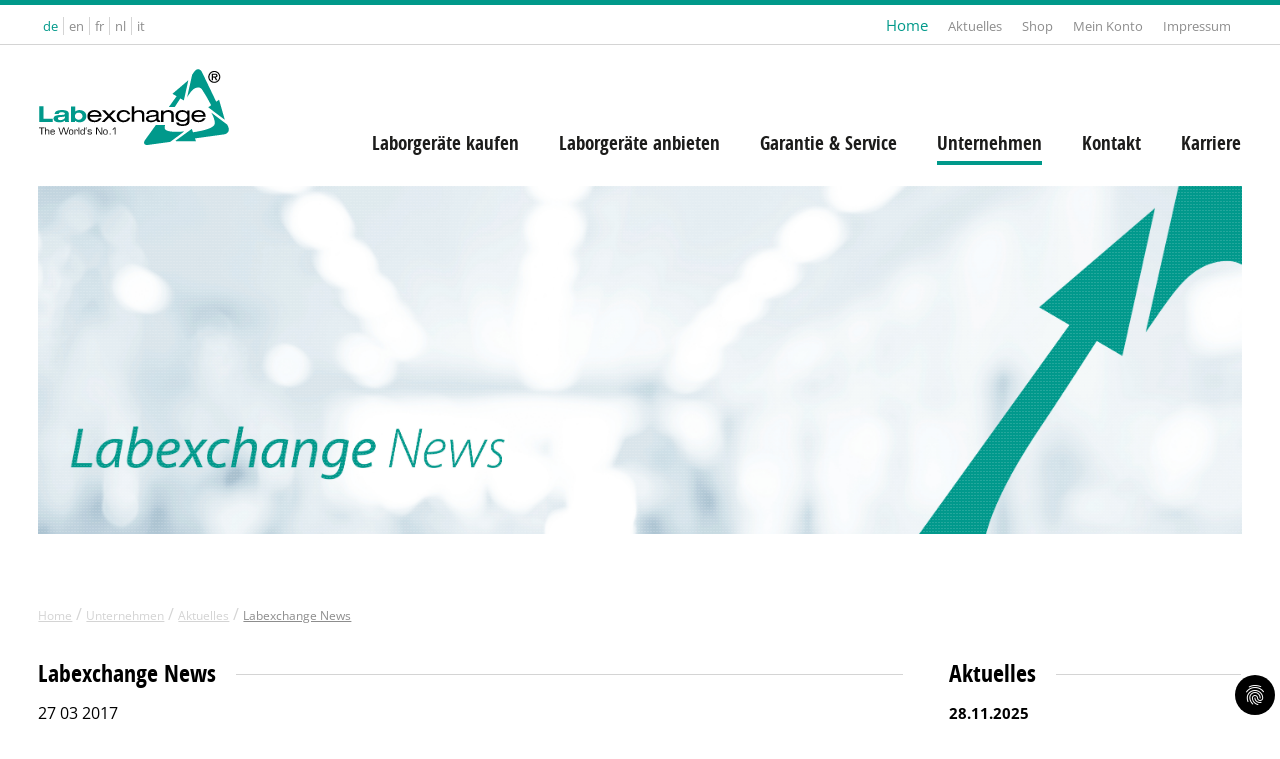

--- FILE ---
content_type: text/html; charset=utf-8
request_url: https://www.labexchange.com/unternehmen/aktuelles/labexchange-news.html?tx_news_pi1%5Baction%5D=detail&tx_news_pi1%5Bcontroller%5D=News&tx_news_pi1%5Bnews%5D=39&cHash=69214c0d57b2785fcb919f1a54566237
body_size: 12462
content:
<!DOCTYPE html>
<html lang="de" itemscope itemtype="https://schema.org/FAQPage">
<head>

<meta charset="utf-8">
<!-- 
	© 2015 HaWe MEDIEN GmbH
			Meersburger Straße 6
			D-88090 Immenstaad
			Email support@harrweber.de
			*********************************************************************

	This website is powered by TYPO3 - inspiring people to share!
	TYPO3 is a free open source Content Management Framework initially created by Kasper Skaarhoj and licensed under GNU/GPL.
	TYPO3 is copyright 1998-2026 of Kasper Skaarhoj. Extensions are copyright of their respective owners.
	Information and contribution at https://typo3.org/
-->


<link rel="icon" href="/typo3conf/ext/pjltheme/Resources/Public/Icon/favicon.ico" type="image/png">

<meta http-equiv="x-ua-compatible" content="IE=edge,chrome=1" />
<meta name="generator" content="TYPO3 CMS" />
<meta name="description" content="Der Rat für Formgebung und das German Brand Institute nominierten Labexchange für den German Brand Award 2017, in der Wettbewerbsklasse  „Industry Excellence in Branding“ in der Kategorie „Chemical Industry“. Vom German Brand Institute werden die besten Produkt-und Unternehmensmarken einer Branche prämiert." />
<meta name="robots" content="index,follow" />
<meta name="viewport" content="user-scalable=0, initial-scale=1.0" />
<meta name="keywords" content="Labexchange, News, Aktuelles, Stellenangebote, wir suchen Sie, analytica, Laborgeräte, Zertifizierungen" />
<meta property="og:title" content="Labexchange ist nominiert für den German Brand Award" />
<meta property="og:type" content="article" />
<meta property="og:url" content="https://www.labexchange.com/unternehmen/aktuelles/labexchange-news.html?tx_news_pi1%5Baction%5D=detail&amp;tx_news_pi1%5Bcontroller%5D=News&amp;tx_news_pi1%5Bnews%5D=39&amp;cHash=69214c0d57b2785fcb919f1a54566237" />
<meta property="og:image" content="https://www.labexchange.com/fileadmin/news_import/Urkunde_Nominee.jpg" />
<meta property="og:image:width" content="1653" />
<meta property="og:image:height" content="2338" />
<meta property="og:description" content="Der Rat für Formgebung und das German Brand Institute nominierten Labexchange für den German Brand Award 2017, in der Wettbewerbsklasse  „Industry Excellence in Branding“ in der Kategorie „Chemical Industry“. Vom German Brand Institute werden die besten Produkt-und Unternehmensmarken einer Branche prämiert." />
<meta name="twitter:card" content="summary" />
<meta name="revisit-after" content="14days" />
<meta name="includeglobal" content="0" />
<meta name="language" content="de" />
<meta name="distribution" content="GLOBAL" />
<meta name="rating" content="General" />
<meta name="handheldfriendly" content="true" />
<meta name="mobileoptimized" content="320" />
<meta name="date" content="11.06.2025" />


<link rel="stylesheet" href="/typo3temp/assets/css/7015c8c4ac5ff815b57530b221005fc6.css?1753259920" media="all">
<link rel="stylesheet" href="/typo3conf/ext/ns_feedback/Resources/Public/Css/font-awesome.css?1688656916" media="all">
<link rel="stylesheet" href="/typo3conf/ext/ns_feedback/Resources/Public/Css/nsfeedback.css?1688656916" media="all">
<link rel="stylesheet" href="/typo3conf/ext/jn_lighterbox/Resources/Public/style/lightbox.min.css?1694095635" media="screen">
<link rel="stylesheet" href="/typo3conf/ext/dp_cookieconsent/Resources/Public/css/dp_cookieconsent.css?1730273445" media="all">
<link rel="stylesheet" href="/typo3conf/ext/pjltheme/Resources/Public/Css/fonts.css?1692879245" media="all">
<link rel="stylesheet" href="/typo3conf/ext/pjltheme/Resources/Public/Css/style.css?1753259883" media="all">
<link href="/typo3conf/ext/news/Resources/Public/Css/news-basic.css?1694095606" rel="stylesheet" >
<style>
/*<![CDATA[*/
<!-- 
/*globalSettingsCSS*/

        .nsbtn.btn-rectangle {
            background-color:#ee8433;
            color: #ffffff;
            box-shadow: none;
            cursor: pointer;
            font-weight: normal;
            min-width: 105px;
            padding-top: 8px;
            width: auto !important;
            outline: medium none;
            -webkit-transition: all 0.3s ease-in-out;
            transition: all 0.3s ease-in-out;
            border:1px solid #ee8433
        }
        .send-msg span {
            color: #000000;
            font-weight: normal;
        }
        
-->
/*]]>*/
</style>


<script src="/typo3conf/ext/ns_feedback/Resources/Public/JavaScript/jquery.js?1688656916"></script>
<script src="/typo3conf/ext/pjltheme/Resources/Public/Js/vendor/modernizr.min.js?1692879245"></script>




<title>Labexchange News - Labexchange.com</title>		<!-- Apple Touch Icons -->
		<link rel="apple-touch-icon" href="/apple-touch-icon.png" />
		<link rel="apple-touch-icon" sizes="57x57" href="{$res_public}Icon/apple-touch-icon-57x57.png" />
		<link rel="apple-touch-icon" sizes="72x72" href="{$res_public}Icon/apple-touch-icon-72x72.png" />
		<link rel="apple-touch-icon" sizes="114x114" href="{$res_public}Icon/apple-touch-icon-114x114.png" />
		<link rel="apple-touch-icon" sizes="144x144" href="{$res_public}Icon/apple-touch-icon-144x144.png" />
		<link rel="apple-touch-icon" sizes="60x60" href="{$res_public}Icon/apple-touch-icon-60x60.png" />
		<link rel="apple-touch-icon" sizes="120x120" href="{$res_public}Icon/apple-touch-icon-120x120.png" />
		<link rel="apple-touch-icon" sizes="76x76" href="{$res_public}Icon/apple-touch-icon-76x76.png" />
		<link rel="apple-touch-icon" sizes="152x152" href="{$res_public}Icon/apple-touch-icon-152x152.png" />
		<!-- Windows 8 Tile Icons -->
		<meta name="msapplication-square70x70logo" content="{$res_public}Icon/smalltile.png" />
		<meta name="msapplication-square150x150logo" content="{$res_public}Icon/mediumtile.png" />
		<meta name="msapplication-wide310x150logo" content="{$res_public}Icon/widetile.png" />
		<meta name="msapplication-square310x310logo" content="{$res_public}Icon/largetile.png" />

		<!-- Google Tag Manager -->
		<script data-cookieconsent="marketing"type="text/plain">(function(w,d,s,l,i){w[l]=w[l]||[];w[l].push({'gtm.start':
		new Date().getTime(),event:'gtm.js'});var f=d.getElementsByTagName(s)[0],
		j=d.createElement(s),dl=l!='dataLayer'?'&l='+l:'';j.async=true;j.src=
		'https://www.googletagmanager.com/gtm.js?id='+i+dl;f.parentNode.insertBefore(j,f);
		})(window,document,'script','dataLayer','GTM-53T5FVS');</script>
		<!-- End Google Tag Manager -->

		<script>
            window.dataLayer = window.dataLayer || [];

            

            function gtag(){dataLayer.push(arguments);}
            gtag('consent', 'default', {
            'ad_storage': 'denied',
            'ad_user_data': 'denied',
            'ad_personalization': 'denied',
            'analytics_storage': 'denied',
            'personalization_storage': 'denied',
            'functionality_storage': 'denied',
            'security_storage': 'denied'
            });
      </script>

		<script>
		  function consentGrantedAdStorage() {
			gtag('consent', 'update', {
			  'ad_storage': 'granted',
 			  'ad_user_data': 'granted',
			  'ad_personalization': 'granted',
			  'analytics_storage': 'denied',
           'personalization_storage': 'granted',
           'functionality_storage': 'denied',
           'security_storage': 'denied'
				});
			}
		</script>
		<script>
		  function consentGrantedAnalyticsStorage() {
			gtag('consent', 'update', {
			  'ad_storage': 'denied',
 			  'ad_user_data': 'denied',
			  'ad_personalization': 'denied',
			  'analytics_storage': 'granted',
           'personalization_storage': 'denied',
           'functionality_storage': 'granted',
           'security_storage': 'granted'
				});
			}
		</script>
		<script>
		  function consentGrantedAllStorage() {
			gtag('consent', 'update', {
			  'ad_storage': 'granted',
 			  'ad_user_data': 'granted',
			  'ad_personalization': 'granted',
			  'analytics_storage': 'granted',
           'personalization_storage': 'granted',
           'functionality_storage': 'granted',
           'security_storage': 'granted'
				});
			}
		</script>

		<script>
		  function consentDeniedAdStorage() {
			gtag('consent', 'update', {
			  'ad_storage': 'denied',
 			  'ad_user_data': 'denied',
			  'ad_personalization': 'denied',
			  'analytics_storage': 'denied',
           'personalization_storage': 'denied',
           'functionality_storage': 'denied',
           'security_storage': 'denied'
				});
			}
		</script>
<script data-ignore="1" data-cookieconsent="statistics" type="text/plain"></script><script data-ignore="1" >function DPInitTagManager(){/* Google Tag Manager */
(function(w,d,s,l,i){w[l]=w[l]||[];w[l].push({'gtm.start':
new Date().getTime(),event:'gtm.js'});var f=d.getElementsByTagName(s)[0],
j=d.createElement(s),dl=l!='dataLayer'?'&l='+l:'';j.async=true;j.src=
'https://www.googletagmanager.com/gtm.js?id='+i+dl;f.parentNode.insertBefore(j,f);
})(window,document,'script','dataLayer','GTM-53T5FVS');
/* End Google Tag Manager */}</script><script data-ignore="1" data-cookieconsent="statistics" type="text/plain">/* Init DP Tag Manager */ DPInitTagManager(); /* End Init DP Tag Manager*/</script><script data-ignore="1" data-cookieconsent="marketing" type="text/plain">/* Init DP Tag Manager */ DPInitTagManager(); /* End Init DP Tag Manager*/</script><script data-ignore="1" data-cookieconsent="statistics" type="text/plain">/* DP publisch Events to Tag Manager */
window.dataLayer = window.dataLayer || [];
window.dataLayer.push({ 'event': 'dp-cookie-statistics-accept' });
/* End DP publisch Events to Tag Manager */</script><script data-ignore="1" data-cookieconsent="marketing" type="text/plain">/* DP publisch Events to Tag Manager */
window.dataLayer = window.dataLayer || [];
window.dataLayer.push({ 'event': 'dp-cookie-marketing-accept' });
/* End DP publisch Events to Tag Manager */</script>
<link rel="canonical" href="https://www.labexchange.com/unternehmen/aktuelles/labexchange-news.html"/>

<link rel="alternate" hreflang="de-DE" href="https://www.labexchange.com/unternehmen/aktuelles/labexchange-news.html"/>
<link rel="alternate" hreflang="en-GB" href="https://www.labexchange.com/en/company/news/labexchange-news.html"/>
<link rel="alternate" hreflang="fr-FR" href="https://www.labexchange.com/fr/presentation/nouveaute/dernier-de-labexchange.html"/>
<link rel="alternate" hreflang="nl-NL" href="https://www.labexchange.com/nl/onderneming/nieuws/labexchange-nieuws.html"/>
<link rel="alternate" hreflang="it-IT" href="https://www.labexchange.com/it/azienda/novita/novita.html"/>
<link rel="alternate" hreflang="x-default" href="https://www.labexchange.com/unternehmen/aktuelles/labexchange-news.html"/>
</head>
<body class="page-217 template-3">
<!-- Google Tag Manager (noscript) -->
<noscript><iframe src="https://www.googletagmanager.com/ns.html?id=GTM-TNZRNK5"
height="0" width="0" style="display:none;visibility:hidden"></iframe></noscript>
<!-- End Google Tag Manager (noscript) -->

<section class="overlayNavi"></section>



	<header class="headerOnTop">

	<div class="lineGreen"></div>

	<div class="wrapper">
		<div class="columns serviceArea">
			<span class="span2">

				<nav class="langNavi"><ul><li><a href="/unternehmen/aktuelles/labexchange-news.html" class="active">de</a></li><li><a href="/en/company/news/labexchange-news.html">en</a></li><li><a href="/fr/presentation/nouveaute/dernier-de-labexchange.html">fr</a></li><li><a href="/nl/onderneming/nieuws/labexchange-nieuws.html">nl</a></li><li class="last"><a href="/it/azienda/novita/novita.html">it</a></li></ul></nav>

			</span>
			<span class="span10">

				<!-- <div class="searchFormTop"></div> 
					
					https://shop.labexchange.com/de/?query=plantar#/dfclassic/exclude%5Bcategories%5D%5B0%5D=Archiv&query_name=match_all
					
					
					https://shop.labexchange.com/de/#/dfclassic/query=plantar&exclude%5Bcategories%5D%5B0%5D=Archiv&query_name=match_and
				
				
				-->
				<!-- 
				<form action="https://shop.labexchange.com/de/#/dfclassic/query=" method="get">
					<input type="text" size="17" id="query" name="query">
					<input type="submit" value="OK">
				</form>
				-->

				<div class="serviceNavi">
					<a href="/index.html" title="Home">Home</a><a href="/unternehmen/aktuelles/labexchange-news.html" title="Aktuelles">Aktuelles</a><a href="https://shop.labexchange.com/de/" target="_blank" rel="noreferrer" title="Shop">Shop</a><a href="https://shop.labexchange.com/de/customer/account/login/" target="_blank" rel="noreferrer" title="Mein Konto">Mein Konto</a><a href="/impressum.html" title="Labexchange Anbieterkennzeichnung">Impressum</a>
				</div>

			</span>
		</div>
	</div>

	<div class="lineGrey"></div>

	<div class="wrapper mainNaviLeave">
		<div class="columns">
			<span class="span2 span2mannavi">

				<div class="logo">
					<a href="/index.html"><img src="/typo3conf/ext/pjltheme/Resources/Public/Images/logo-labexchange.svg" alt="Labexchange - Die Laborgerätebörse"></a>
				</div>

			</span>
			<span class="span10 span10mannavi">
				<nav class="langNavi"><ul><li><a href="/unternehmen/aktuelles/labexchange-news.html" class="active">de</a></li><li><a href="/en/company/news/labexchange-news.html">en</a></li><li><a href="/fr/presentation/nouveaute/dernier-de-labexchange.html">fr</a></li><li><a href="/nl/onderneming/nieuws/labexchange-nieuws.html">nl</a></li><li class="last"><a href="/it/azienda/novita/novita.html">it</a></li></ul></nav>
				<nav class="mainNaviMobile"><ul id="navigation" class="slimmenu"><li>Laborgeräte kaufen<ul class="mainNaviMobileSub"><li>Produktgruppen<ul class="mainNaviMobileSubSub"><li><a href="https://shop.labexchange.com/de/labor-und-analytik.html" target="_blank" rel="noreferrer" title="Labor und Analytik">Labor und Analytik</a></li><li><a href="https://shop.labexchange.com/index.php/de/spektroskopie.html" target="_blank" rel="noreferrer" title="Spektroskopie">Spektroskopie</a></li><li><a href="https://shop.labexchange.com/index.php/de/chromatographie.html" target="_blank" rel="noreferrer" title="Chromatografie">Chromatografie</a></li><li><a href="https://shop.labexchange.com/index.php/de/laboreinrichtung.html" target="_blank" rel="noreferrer" title="Laboreinrichtung">Laboreinrichtung</a></li><li><a href="https://shop.labexchange.com/de/life-science.html" target="_blank" rel="noreferrer" title="Life Science">Life Science</a></li><li><a href="https://shop.labexchange.com/index.php/de/neugeraete-aller-produktgruppen.html" target="_blank" rel="noreferrer" title="Neugeräte">Neugeräte</a></li></ul><li>Informationen<ul class="mainNaviMobileSubSub"><li><a href="/laborgeraete-kaufen/informationen/tauschpraemie.html" title="Tauschprämie">Tauschprämie</a></li><li><a href="/garantie-service/garantie/labexchange-garantie.html" title="Garantie &amp; Service">Garantie & Service</a></li><li><a href="/laborgeraete-kaufen/informationen/faq.html" title="Labexchange FAQ">FAQ</a></li><li><a href="https://shop.labexchange.com/index.php/de/customer/account/login/" target="_blank" rel="noreferrer" title="Mein Konto">Mein Konto</a></li></ul></ul><li>Laborgeräte anbieten<ul class="mainNaviMobileSub"><li>Anbieten<ul class="mainNaviMobileSubSub"><li><a href="/anbieten/laborgeraete-anbieten.html" title="Bieten Sie Ihre gebrauchten Laborgeräte und Analysegräte kostenlos bei Labexchange an.">Laborgeräte anbieten</a></li><li><a href="/laborgeraete-anbieten/anbieten/wir-suchen-aktuell.html" title="Wir suchen aktuell">Wir suchen aktuell</a></li></ul><li>Informationen<ul class="mainNaviMobileSubSub"><li><a href="/laborgeraete-kaufen/informationen/tauschpraemie.html" title="Tauschprämie">Tauschprämie</a></li><li><a href="/garantie-service/garantie/labexchange-garantie.html" title="Garantie &amp; Service">Garantie & Service</a></li><li><a href="/laborgeraete-kaufen/informationen/faq.html" title="FAQ">FAQ</a></li><li><a href="https://shop.labexchange.com/de/customer/account/login/" target="_blank" rel="noreferrer" title="Mein Konto">Mein Konto</a></li></ul></ul><li>Garantie & Service<ul class="mainNaviMobileSub"><li>Garantie<ul class="mainNaviMobileSubSub"><li><a href="/garantie-service/garantie/labexchange-garantie.html" title="Die Labexchange Service GmbH bietet allen Anwendern der instrumentellen Analytik und Labortechnik ihren Service an.">Labexchange Garantie</a></li><li><a href="/garantie-service/garantie/labexchange-rueckgaberecht.html" title="Die Labexchange Service GmbH bietet allen Anwendern der instrumentellen Analytik und Labortechnik ihren Service an.">Labexchange Rückgaberecht</a></li></ul><li>Service<ul class="mainNaviMobileSubSub"><li><a href="/garantie-service/service/labexchange-service-gmbh.html" title="Wir garantieren geprüfte Qualität - volle Leistung mit Garantie! Profitieren Sie von unseren umfangreichen Garantieleistungen.">Labexchange Service GmbH</a></li><li><a href="/garantie-service/service/gutachten.html" title="Laborgeräte Bewertung und Gutachten durch Labexchange.">Gutachten</a></li><li><a href="/garantie-service/service/warehousing.html" title="Warehousing bei der Laborgerätebörse Neu bei der Laborgerätebörse - Laborräumung, Einlagerung und Transport">Warehousing</a></li><li><a href="/garantie-service/service/leasing.html" title="Leasen Sie unsere Lagergeräte – Leasing schont Ihre Liquidität! ">Leasing</a></li><li><a href="/garantie-service/service/miete.html" title="Sie haben die Möglichkeit, 2.500 Geräte, die wir ständig am Lager verfügbar haben, über einen Zeitraum von mindestens einem Monat zu mieten. ">Miete</a></li></ul></ul><li class="active">Unternehmen<ul class="mainNaviMobileSub"><li>Über uns<ul class="mainNaviMobileSubSub"><li><a href="/unternehmen/ueber-uns/labexchange-stellt-sich-vor.html" title="Labexchange ist der führende Anbieter von gebrauchten Labor- und Analysesystemen.">Labexchange stellt sich vor</a></li><li><a href="/unternehmen/ueber-uns/oekologie-und-nachhaltigkeit.html" title="Ihr Beitrag zum Umweltschutz - Die Labexchange Nachhaltigkeits-Philosophie.">Ökologie und Nachhaltigkeit</a></li><li><a href="/unternehmen/ueber-uns/kreislaufwirtschaft.html" title="Kreislaufwirtschaft">Kreislaufwirtschaft</a></li><li><a href="/unternehmen/ueber-uns/trade-in-programm.html" title="Trade-In-Programm">Trade-In-Programm</a></li><li><a href="/unternehmen/ueber-uns/nominierungen-2025.html" title="Auszeichnungen">Auszeichnungen</a><li><a href="/unternehmen/ueber-uns/unternehmensziele.html" title="Kundenzufriedenheit - Qualität - Ökologie und Nachhaltigkeit - Mitarbeiter - Gewinn - Marktführerschaft.">Unternehmensziele</a></li><li><a href="/unternehmen/ueber-uns/gute-gruende.html" title="...bei Labexchange zu kaufen">Gute Gründe...</a></li><li><a href="/unternehmen/ueber-uns/labexchange-team.html" title="Das Labexchange Team im Überblick mit allen Kontaktdaten.">Labexchange Team</a></li><li><a href="/unternehmen/ueber-uns/iso-9001-zertifizierung.html" title="Qualitätsmanagementsystem nach DIN EN ISO 9001:2008">ISO 9001 Zertifizierung</a></li><li><a href="/unternehmen/ueber-uns/iso-14001-zertifizierung.html" title="Umweltmanagementsystem nach DIN EN ISO 14001:2015">ISO 14001 Zertifizierung</a></li></ul><li class="active">Aktuelles<ul class="mainNaviMobileSubSub"><li><a href="/unternehmen/aktuelles/neugeraete-specials.html" title="Neugeräte Specials">Neugeräte Specials</a></li><li><a href="/unternehmen/aktuelles/labexchange-news.html" class="active" title="Aktuelles aus dem Hause Labexchange.">Labexchange News</a></li><li><a href="/unternehmen/aktuelles/messen.html" title="Labexchange Messen weltweit">Messen</a></li><li><a href="/unternehmen/aktuelles/karriere.html" title="Karriere">Karriere</a></li><li><a href="/karriere/ausbildung/unser-ausbildungsstellen.html" title="Wir suchen Sie! Aktuelle Stellenangebot von Labexchange.">Ausbildung</a></li><li><a href="/unternehmen/aktuelles/foerderprojekte.html" title="Neue Geräte für das Hospital „Protestant de Ndoungue“ in Kamerun">Förderprojekte</a></li><li><a href="/unternehmen/aktuelles/newsletter.html" title="Melden Sie sich zum Labexchange Newsletter an.">Newsletter</a></ul><li>Referenzen<ul class="mainNaviMobileSubSub"><li><a href="/unternehmen/referenzen/referenzkunden.html" title="Referenzkunden von Labexchange - Die Laborgerätebörse GmbH.">Referenzkunden</a></li><li><a href="/unternehmen/referenzen/positive-referenzen.html" title="Kundenfeedback">Kundenfeedback</a><li><a href="/unternehmen/referenzen/labexchange-in-der-presse.html" title="In der Presse über Labexchange - Die Laborgerätebörse GmbH">Labexchange in der Presse</a></li></ul><li>Downloads<ul class="mainNaviMobileSubSub"><li><a href="/unternehmen/downloads/labexchange-bedingungen.html" title="Labexchange Bedingungen zum Download">Labexchange Bedingungen</a></li><li><a href="/unternehmen/downloads/zertifikate.html" title="Labexchange Zertifikate zum Download">Zertifikate</a></li><li><a href="/unternehmen/downloads/firmenbroschuere/logos.html" title="Labexchange Firmenbroschüre und Logos zum Download">Firmenbroschüre/Logos</a></li></ul></ul><li>Kontakt<ul class="mainNaviMobileSub"><li>Kontakt<ul class="mainNaviMobileSubSub"><li><a href="/kontakt/kontakt/anfrageformular.html" title="Nehmen Sie mit Labexchange Kontakt auf!">Anfrageformular</a></li></ul></ul><li>Karriere<ul class="mainNaviMobileSub"><li>Ausbildung<ul class="mainNaviMobileSubSub"><li><a href="/karriere/ausbildung/unser-ausbildungsstellen.html" title="Unser Ausbildungsstellen">Unser Ausbildungsstellen</a></li></ul><li>Stellenanzeigen<ul class="mainNaviMobileSubSub"><li><a href="/karriere/stellenanzeigen/unsere-stellenangebote.html" title="Unsere Stellenangebote">Unsere Stellenangebote</a></li></ul></ul></ul></nav>
				<nav class="mainNavi"><ul><li><span>Laborgeräte kaufen</span></li><li><span>Laborgeräte anbieten</span></li><li><span>Garantie & Service</span></li><li><span class="active">Unternehmen</span></li><li><span>Kontakt</span></li><li><span>Karriere</span></li></ul></nav>
				<div class="mainNaviSubWrapper clearfix"><div class="columns"><span class="span3"><span class="mainNaviSubSpan">Produktgruppen</span><ul class="mainNaviSub"><li><a href="https://shop.labexchange.com/de/labor-und-analytik.html" target="_blank" rel="noreferrer" title="Labor und Analytik">Labor und Analytik</a></li><li><a href="https://shop.labexchange.com/index.php/de/spektroskopie.html" target="_blank" rel="noreferrer" title="Spektroskopie">Spektroskopie</a></li><li><a href="https://shop.labexchange.com/index.php/de/chromatographie.html" target="_blank" rel="noreferrer" title="Chromatografie">Chromatografie</a></li><li><a href="https://shop.labexchange.com/index.php/de/laboreinrichtung.html" target="_blank" rel="noreferrer" title="Laboreinrichtung">Laboreinrichtung</a></li><li><a href="https://shop.labexchange.com/de/life-science.html" target="_blank" rel="noreferrer" title="Life Science">Life Science</a></li><li><a href="https://shop.labexchange.com/index.php/de/neugeraete-aller-produktgruppen.html" target="_blank" rel="noreferrer" title="Neugeräte">Neugeräte</a></li></ul></span><span class="span3"><span class="mainNaviSubSpan">Informationen</span><ul class="mainNaviSub"><li><a href="/laborgeraete-kaufen/informationen/tauschpraemie.html" title="Tauschprämie">Tauschprämie</a></li><li><a href="/garantie-service/garantie/labexchange-garantie.html" title="Garantie &amp; Service">Garantie & Service</a></li><li><a href="/laborgeraete-kaufen/informationen/faq.html" title="Labexchange FAQ">FAQ</a></li><li><a href="https://shop.labexchange.com/index.php/de/customer/account/login/" target="_blank" rel="noreferrer" title="Mein Konto">Mein Konto</a></li></ul></span><span class="span3"></span><span class="span6"><div class="mainNaviText"><a href="https://shop.labexchange.com/" target="_blank" rel="noreferrer"><img src="/typo3conf/ext/pjltheme/Resources/Public/Images/mainnavi/slider-laborger-kaufen.jpg" width="655" height="239"   alt="teaser_kaufen" ></a></div></span></div></div><div class="mainNaviSubWrapper clearfix"><div class="columns"><span class="span3"><span class="mainNaviSubSpan">Anbieten</span><ul class="mainNaviSub"><li><a href="/anbieten/laborgeraete-anbieten.html" title="Bieten Sie Ihre gebrauchten Laborgeräte und Analysegräte kostenlos bei Labexchange an.">Laborgeräte anbieten</a></li><li><a href="/laborgeraete-anbieten/anbieten/wir-suchen-aktuell.html" title="Wir suchen aktuell">Wir suchen aktuell</a></li></ul></span><span class="span3"><span class="mainNaviSubSpan">Informationen</span><ul class="mainNaviSub"><li><a href="/laborgeraete-kaufen/informationen/tauschpraemie.html" title="Tauschprämie">Tauschprämie</a></li><li><a href="/garantie-service/garantie/labexchange-garantie.html" title="Garantie &amp; Service">Garantie & Service</a></li><li><a href="/laborgeraete-kaufen/informationen/faq.html" title="FAQ">FAQ</a></li><li><a href="https://shop.labexchange.com/de/customer/account/login/" target="_blank" rel="noreferrer" title="Mein Konto">Mein Konto</a></li></ul></span><span class="span3"></span><span class="span6"><div class="mainNaviText"><a href="/anbieten/laborgeraete-anbieten.html"><img src="/typo3conf/ext/pjltheme/Resources/Public/Images/mainnavi/teaser_anbieten.jpg" width="655" height="200"   alt="teaser_kaufen" ></a></div></span></div></div><div class="mainNaviSubWrapper clearfix"><div class="columns"><span class="span3"><span class="mainNaviSubSpan">Garantie</span><ul class="mainNaviSub"><li><a href="/garantie-service/garantie/labexchange-garantie.html" title="Die Labexchange Service GmbH bietet allen Anwendern der instrumentellen Analytik und Labortechnik ihren Service an.">Labexchange Garantie</a></li><li><a href="/garantie-service/garantie/labexchange-rueckgaberecht.html" title="Die Labexchange Service GmbH bietet allen Anwendern der instrumentellen Analytik und Labortechnik ihren Service an.">Labexchange Rückgaberecht</a></li></ul></span><span class="span3"><span class="mainNaviSubSpan">Service</span><ul class="mainNaviSub"><li><a href="/garantie-service/service/labexchange-service-gmbh.html" title="Wir garantieren geprüfte Qualität - volle Leistung mit Garantie! Profitieren Sie von unseren umfangreichen Garantieleistungen.">Labexchange Service GmbH</a></li><li><a href="/garantie-service/service/gutachten.html" title="Laborgeräte Bewertung und Gutachten durch Labexchange.">Gutachten</a></li><li><a href="/garantie-service/service/warehousing.html" title="Warehousing bei der Laborgerätebörse Neu bei der Laborgerätebörse - Laborräumung, Einlagerung und Transport">Warehousing</a></li><li><a href="/garantie-service/service/leasing.html" title="Leasen Sie unsere Lagergeräte – Leasing schont Ihre Liquidität! ">Leasing</a></li><li><a href="/garantie-service/service/miete.html" title="Sie haben die Möglichkeit, 2.500 Geräte, die wir ständig am Lager verfügbar haben, über einen Zeitraum von mindestens einem Monat zu mieten. ">Miete</a></li></ul></span><span class="span3"></span></div></div><div class="mainNaviSubWrapper clearfix"><div class="columns"><span class="span3"><span class="mainNaviSubSpan">Über uns</span><ul class="mainNaviSub"><li><a href="/unternehmen/ueber-uns/labexchange-stellt-sich-vor.html" title="Labexchange ist der führende Anbieter von gebrauchten Labor- und Analysesystemen.">Labexchange stellt sich vor</a></li><li><a href="/unternehmen/ueber-uns/oekologie-und-nachhaltigkeit.html" title="Ihr Beitrag zum Umweltschutz - Die Labexchange Nachhaltigkeits-Philosophie.">Ökologie und Nachhaltigkeit</a></li><li><a href="/unternehmen/ueber-uns/kreislaufwirtschaft.html" title="Kreislaufwirtschaft">Kreislaufwirtschaft</a></li><li><a href="/unternehmen/ueber-uns/trade-in-programm.html" title="Trade-In-Programm">Trade-In-Programm</a></li><li><a href="/unternehmen/ueber-uns/nominierungen-2025.html" title="Auszeichnungen">Auszeichnungen</a><li><a href="/unternehmen/ueber-uns/unternehmensziele.html" title="Kundenzufriedenheit - Qualität - Ökologie und Nachhaltigkeit - Mitarbeiter - Gewinn - Marktführerschaft.">Unternehmensziele</a></li><li><a href="/unternehmen/ueber-uns/gute-gruende.html" title="...bei Labexchange zu kaufen">Gute Gründe...</a></li><li><a href="/unternehmen/ueber-uns/labexchange-team.html" title="Das Labexchange Team im Überblick mit allen Kontaktdaten.">Labexchange Team</a></li><li><a href="/unternehmen/ueber-uns/iso-9001-zertifizierung.html" title="Qualitätsmanagementsystem nach DIN EN ISO 9001:2008">ISO 9001 Zertifizierung</a></li><li><a href="/unternehmen/ueber-uns/iso-14001-zertifizierung.html" title="Umweltmanagementsystem nach DIN EN ISO 14001:2015">ISO 14001 Zertifizierung</a></li></ul></span><span class="span3"><span class="mainNaviSubSpan">Aktuelles</span><ul class="mainNaviSub"><li><a href="/unternehmen/aktuelles/neugeraete-specials.html" title="Neugeräte Specials">Neugeräte Specials</a></li><li><a href="/unternehmen/aktuelles/labexchange-news.html" class="active" title="Aktuelles aus dem Hause Labexchange.">Labexchange News</a></li><li><a href="/unternehmen/aktuelles/messen.html" title="Labexchange Messen weltweit">Messen</a></li><li><a href="/unternehmen/aktuelles/karriere.html" title="Karriere">Karriere</a></li><li><a href="/karriere/ausbildung/unser-ausbildungsstellen.html" title="Wir suchen Sie! Aktuelle Stellenangebot von Labexchange.">Ausbildung</a></li><li><a href="/unternehmen/aktuelles/foerderprojekte.html" title="Neue Geräte für das Hospital „Protestant de Ndoungue“ in Kamerun">Förderprojekte</a></li><li><a href="/unternehmen/aktuelles/newsletter.html" title="Melden Sie sich zum Labexchange Newsletter an.">Newsletter</a></ul></span><span class="span3"><span class="mainNaviSubSpan">Referenzen</span><ul class="mainNaviSub"><li><a href="/unternehmen/referenzen/referenzkunden.html" title="Referenzkunden von Labexchange - Die Laborgerätebörse GmbH.">Referenzkunden</a></li><li><a href="/unternehmen/referenzen/positive-referenzen.html" title="Kundenfeedback">Kundenfeedback</a><li><a href="/unternehmen/referenzen/labexchange-in-der-presse.html" title="In der Presse über Labexchange - Die Laborgerätebörse GmbH">Labexchange in der Presse</a></li></ul></span><span class="span3"><span class="mainNaviSubSpan">Downloads</span><ul class="mainNaviSub"><li><a href="/unternehmen/downloads/labexchange-bedingungen.html" title="Labexchange Bedingungen zum Download">Labexchange Bedingungen</a></li><li><a href="/unternehmen/downloads/zertifikate.html" title="Labexchange Zertifikate zum Download">Zertifikate</a></li><li><a href="/unternehmen/downloads/firmenbroschuere/logos.html" title="Labexchange Firmenbroschüre und Logos zum Download">Firmenbroschüre/Logos</a></li></ul></span><span class="span3"></span></div></div><div class="mainNaviSubWrapper clearfix"><div class="columns"><span class="span3"><div class="mainNaviText">					<span>Kontakt</span>
					<p>Labexchange - <br>
					Die Laborgerätebörse GmbH<br>
					Bruckstr. 58<br>
					72393 Burladingen / Deutschland<br>
					<br>
					Tel. +49-7475-9514-0<br>
					Fax +49-7475-9514-44<br>
					<br><a href="/kontakt/kontakt/anfrageformular.html" class="linkButtonAll"><i class="icon-angle-right"></i>Zum Anfrageformular</a></p></div></span><span class="span9"><iframe width="100%" height="235px" frameborder="0" allowfullscreen src="//umap.openstreetmap.fr/de/map/labexchange-service_826318?scaleControl=false&miniMap=false&scrollWheelZoom=false&zoomControl=true&allowEdit=false&moreControl=true&searchControl=null&tilelayersControl=null&embedControl=null&datalayersControl=true&onLoadPanel=undefined&captionBar=false"></iframe></span></div></div><div class="mainNaviSubWrapper clearfix"><div class="columns"><span class="span3"><span class="mainNaviSubSpan">Ausbildung</span><ul class="mainNaviSub"><li><a href="/karriere/ausbildung/unser-ausbildungsstellen.html" title="Unser Ausbildungsstellen">Unser Ausbildungsstellen</a></li></ul></span><span class="span3"><span class="mainNaviSubSpan">Stellenanzeigen</span><ul class="mainNaviSub"><li><a href="/karriere/stellenanzeigen/unsere-stellenangebote.html" title="Unsere Stellenangebote">Unsere Stellenangebote</a></li></ul></span><span class="span3"></span></div></div>
				<div class="searchFormTop"></div>

			</span>
		</div>
	</div>

</header>

<header class="headerOnScroll">

	<div class="wrapper mainNaviLeave">
		<div class="columns">
			<span class="span2">

				<div class="logo">
					<a href="/index.html"><img src="/typo3conf/ext/pjltheme/Resources/Public/Images/logo-labexchange.svg" alt="Labexchange - Die Laborgerätebörse"></a>
				</div>

			</span>
			<span class="span10">
				
				<nav class="mainNavi"><ul><li><span>Laborgeräte kaufen</span></li><li><span>Laborgeräte anbieten</span></li><li><span>Garantie & Service</span></li><li><span class="active">Unternehmen</span></li><li><span>Kontakt</span></li><li><span>Karriere</span></li></ul></nav>
				<div class="mainNaviSubWrapper clearfix"><div class="columns"><span class="span3"><span class="mainNaviSubSpan">Produktgruppen</span><ul class="mainNaviSub"><li><a href="https://shop.labexchange.com/de/labor-und-analytik.html" target="_blank" rel="noreferrer" title="Labor und Analytik">Labor und Analytik</a></li><li><a href="https://shop.labexchange.com/index.php/de/spektroskopie.html" target="_blank" rel="noreferrer" title="Spektroskopie">Spektroskopie</a></li><li><a href="https://shop.labexchange.com/index.php/de/chromatographie.html" target="_blank" rel="noreferrer" title="Chromatografie">Chromatografie</a></li><li><a href="https://shop.labexchange.com/index.php/de/laboreinrichtung.html" target="_blank" rel="noreferrer" title="Laboreinrichtung">Laboreinrichtung</a></li><li><a href="https://shop.labexchange.com/de/life-science.html" target="_blank" rel="noreferrer" title="Life Science">Life Science</a></li><li><a href="https://shop.labexchange.com/index.php/de/neugeraete-aller-produktgruppen.html" target="_blank" rel="noreferrer" title="Neugeräte">Neugeräte</a></li></ul></span><span class="span3"><span class="mainNaviSubSpan">Informationen</span><ul class="mainNaviSub"><li><a href="/laborgeraete-kaufen/informationen/tauschpraemie.html" title="Tauschprämie">Tauschprämie</a></li><li><a href="/garantie-service/garantie/labexchange-garantie.html" title="Garantie &amp; Service">Garantie & Service</a></li><li><a href="/laborgeraete-kaufen/informationen/faq.html" title="Labexchange FAQ">FAQ</a></li><li><a href="https://shop.labexchange.com/index.php/de/customer/account/login/" target="_blank" rel="noreferrer" title="Mein Konto">Mein Konto</a></li></ul></span><span class="span3"></span><span class="span6"><div class="mainNaviText"><a href="https://shop.labexchange.com/" target="_blank" rel="noreferrer"><img src="/typo3conf/ext/pjltheme/Resources/Public/Images/mainnavi/slider-laborger-kaufen.jpg" width="655" height="239"   alt="teaser_kaufen" ></a></div></span></div></div><div class="mainNaviSubWrapper clearfix"><div class="columns"><span class="span3"><span class="mainNaviSubSpan">Anbieten</span><ul class="mainNaviSub"><li><a href="/anbieten/laborgeraete-anbieten.html" title="Bieten Sie Ihre gebrauchten Laborgeräte und Analysegräte kostenlos bei Labexchange an.">Laborgeräte anbieten</a></li><li><a href="/laborgeraete-anbieten/anbieten/wir-suchen-aktuell.html" title="Wir suchen aktuell">Wir suchen aktuell</a></li></ul></span><span class="span3"><span class="mainNaviSubSpan">Informationen</span><ul class="mainNaviSub"><li><a href="/laborgeraete-kaufen/informationen/tauschpraemie.html" title="Tauschprämie">Tauschprämie</a></li><li><a href="/garantie-service/garantie/labexchange-garantie.html" title="Garantie &amp; Service">Garantie & Service</a></li><li><a href="/laborgeraete-kaufen/informationen/faq.html" title="FAQ">FAQ</a></li><li><a href="https://shop.labexchange.com/de/customer/account/login/" target="_blank" rel="noreferrer" title="Mein Konto">Mein Konto</a></li></ul></span><span class="span3"></span><span class="span6"><div class="mainNaviText"><a href="/anbieten/laborgeraete-anbieten.html"><img src="/typo3conf/ext/pjltheme/Resources/Public/Images/mainnavi/teaser_anbieten.jpg" width="655" height="200"   alt="teaser_kaufen" ></a></div></span></div></div><div class="mainNaviSubWrapper clearfix"><div class="columns"><span class="span3"><span class="mainNaviSubSpan">Garantie</span><ul class="mainNaviSub"><li><a href="/garantie-service/garantie/labexchange-garantie.html" title="Die Labexchange Service GmbH bietet allen Anwendern der instrumentellen Analytik und Labortechnik ihren Service an.">Labexchange Garantie</a></li><li><a href="/garantie-service/garantie/labexchange-rueckgaberecht.html" title="Die Labexchange Service GmbH bietet allen Anwendern der instrumentellen Analytik und Labortechnik ihren Service an.">Labexchange Rückgaberecht</a></li></ul></span><span class="span3"><span class="mainNaviSubSpan">Service</span><ul class="mainNaviSub"><li><a href="/garantie-service/service/labexchange-service-gmbh.html" title="Wir garantieren geprüfte Qualität - volle Leistung mit Garantie! Profitieren Sie von unseren umfangreichen Garantieleistungen.">Labexchange Service GmbH</a></li><li><a href="/garantie-service/service/gutachten.html" title="Laborgeräte Bewertung und Gutachten durch Labexchange.">Gutachten</a></li><li><a href="/garantie-service/service/warehousing.html" title="Warehousing bei der Laborgerätebörse Neu bei der Laborgerätebörse - Laborräumung, Einlagerung und Transport">Warehousing</a></li><li><a href="/garantie-service/service/leasing.html" title="Leasen Sie unsere Lagergeräte – Leasing schont Ihre Liquidität! ">Leasing</a></li><li><a href="/garantie-service/service/miete.html" title="Sie haben die Möglichkeit, 2.500 Geräte, die wir ständig am Lager verfügbar haben, über einen Zeitraum von mindestens einem Monat zu mieten. ">Miete</a></li></ul></span><span class="span3"></span></div></div><div class="mainNaviSubWrapper clearfix"><div class="columns"><span class="span3"><span class="mainNaviSubSpan">Über uns</span><ul class="mainNaviSub"><li><a href="/unternehmen/ueber-uns/labexchange-stellt-sich-vor.html" title="Labexchange ist der führende Anbieter von gebrauchten Labor- und Analysesystemen.">Labexchange stellt sich vor</a></li><li><a href="/unternehmen/ueber-uns/oekologie-und-nachhaltigkeit.html" title="Ihr Beitrag zum Umweltschutz - Die Labexchange Nachhaltigkeits-Philosophie.">Ökologie und Nachhaltigkeit</a></li><li><a href="/unternehmen/ueber-uns/kreislaufwirtschaft.html" title="Kreislaufwirtschaft">Kreislaufwirtschaft</a></li><li><a href="/unternehmen/ueber-uns/trade-in-programm.html" title="Trade-In-Programm">Trade-In-Programm</a></li><li><a href="/unternehmen/ueber-uns/nominierungen-2025.html" title="Auszeichnungen">Auszeichnungen</a><li><a href="/unternehmen/ueber-uns/unternehmensziele.html" title="Kundenzufriedenheit - Qualität - Ökologie und Nachhaltigkeit - Mitarbeiter - Gewinn - Marktführerschaft.">Unternehmensziele</a></li><li><a href="/unternehmen/ueber-uns/gute-gruende.html" title="...bei Labexchange zu kaufen">Gute Gründe...</a></li><li><a href="/unternehmen/ueber-uns/labexchange-team.html" title="Das Labexchange Team im Überblick mit allen Kontaktdaten.">Labexchange Team</a></li><li><a href="/unternehmen/ueber-uns/iso-9001-zertifizierung.html" title="Qualitätsmanagementsystem nach DIN EN ISO 9001:2008">ISO 9001 Zertifizierung</a></li><li><a href="/unternehmen/ueber-uns/iso-14001-zertifizierung.html" title="Umweltmanagementsystem nach DIN EN ISO 14001:2015">ISO 14001 Zertifizierung</a></li></ul></span><span class="span3"><span class="mainNaviSubSpan">Aktuelles</span><ul class="mainNaviSub"><li><a href="/unternehmen/aktuelles/neugeraete-specials.html" title="Neugeräte Specials">Neugeräte Specials</a></li><li><a href="/unternehmen/aktuelles/labexchange-news.html" class="active" title="Aktuelles aus dem Hause Labexchange.">Labexchange News</a></li><li><a href="/unternehmen/aktuelles/messen.html" title="Labexchange Messen weltweit">Messen</a></li><li><a href="/unternehmen/aktuelles/karriere.html" title="Karriere">Karriere</a></li><li><a href="/karriere/ausbildung/unser-ausbildungsstellen.html" title="Wir suchen Sie! Aktuelle Stellenangebot von Labexchange.">Ausbildung</a></li><li><a href="/unternehmen/aktuelles/foerderprojekte.html" title="Neue Geräte für das Hospital „Protestant de Ndoungue“ in Kamerun">Förderprojekte</a></li><li><a href="/unternehmen/aktuelles/newsletter.html" title="Melden Sie sich zum Labexchange Newsletter an.">Newsletter</a></ul></span><span class="span3"><span class="mainNaviSubSpan">Referenzen</span><ul class="mainNaviSub"><li><a href="/unternehmen/referenzen/referenzkunden.html" title="Referenzkunden von Labexchange - Die Laborgerätebörse GmbH.">Referenzkunden</a></li><li><a href="/unternehmen/referenzen/positive-referenzen.html" title="Kundenfeedback">Kundenfeedback</a><li><a href="/unternehmen/referenzen/labexchange-in-der-presse.html" title="In der Presse über Labexchange - Die Laborgerätebörse GmbH">Labexchange in der Presse</a></li></ul></span><span class="span3"><span class="mainNaviSubSpan">Downloads</span><ul class="mainNaviSub"><li><a href="/unternehmen/downloads/labexchange-bedingungen.html" title="Labexchange Bedingungen zum Download">Labexchange Bedingungen</a></li><li><a href="/unternehmen/downloads/zertifikate.html" title="Labexchange Zertifikate zum Download">Zertifikate</a></li><li><a href="/unternehmen/downloads/firmenbroschuere/logos.html" title="Labexchange Firmenbroschüre und Logos zum Download">Firmenbroschüre/Logos</a></li></ul></span><span class="span3"></span></div></div><div class="mainNaviSubWrapper clearfix"><div class="columns"><span class="span3"><div class="mainNaviText">					<span>Kontakt</span>
					<p>Labexchange - <br>
					Die Laborgerätebörse GmbH<br>
					Bruckstr. 58<br>
					72393 Burladingen / Deutschland<br>
					<br>
					Tel. +49-7475-9514-0<br>
					Fax +49-7475-9514-44<br>
					<br><a href="/kontakt/kontakt/anfrageformular.html" class="linkButtonAll"><i class="icon-angle-right"></i>Zum Anfrageformular</a></p></div></span><span class="span9"><iframe width="100%" height="235px" frameborder="0" allowfullscreen src="//umap.openstreetmap.fr/de/map/labexchange-service_826318?scaleControl=false&miniMap=false&scrollWheelZoom=false&zoomControl=true&allowEdit=false&moreControl=true&searchControl=null&tilelayersControl=null&embedControl=null&datalayersControl=true&onLoadPanel=undefined&captionBar=false"></iframe></span></div></div><div class="mainNaviSubWrapper clearfix"><div class="columns"><span class="span3"><span class="mainNaviSubSpan">Ausbildung</span><ul class="mainNaviSub"><li><a href="/karriere/ausbildung/unser-ausbildungsstellen.html" title="Unser Ausbildungsstellen">Unser Ausbildungsstellen</a></li></ul></span><span class="span3"><span class="mainNaviSubSpan">Stellenanzeigen</span><ul class="mainNaviSub"><li><a href="/karriere/stellenanzeigen/unsere-stellenangebote.html" title="Unsere Stellenangebote">Unsere Stellenangebote</a></li></ul></span><span class="span3"></span></div></div>
				
			</span>
		</div>
	</div>

</header>





	<section class="contentSliderEmotion">

	<div class="wrapper">
		
		<div class="contentSliderEmotionSubWrapper"><img src="/fileadmin/user_upload/News_Labexchange.jpg" width="5758" height="1667"   alt="" ><div class="contentSliderEmotionVerlauf"></div><div class="contentSliderEmotionSubPattern"></div></div>
		
		
	</div>

</section>















	<section class="main">

		<div class="wrapper">

			<div class="columns">
				<span class="span12">

					<div class="breadcrumb"><a href="/index.html">Home</a>&nbsp;/&nbsp;<a href="/unternehmen.html">Unternehmen</a>&nbsp;/&nbsp;<a href="/unternehmen/aktuelles.html">Aktuelles</a>&nbsp;/&nbsp;<a href="/unternehmen/aktuelles/labexchange-news.html" class="active">Labexchange News</a></div>

				</span>
			</div>

			<div class="columns">
				<span class="span9">

					<div class="content twocolums clearfix">
						<!--TYPO3SEARCH_begin-->
    

            <div id="c122" class="frame frame-default frame-type-news_pi1 frame-layout-0">
                
                
                    



                
                
                    

	
	
			

	
			
				

	
			<div class="csc-header csc-header-n1">
				<h1 class="">
					Labexchange News
				</h1>
			</div>
		



			
		



			



			




	



                
                

    
    


	


<div class="news news-single">
	<div class="article" itemscope="itemscope" itemtype="http://schema.org/Article">
		
	
			
			
			<!-- date -->
			<span class="news-list-date">
				<time itemprop="datePublished" datetime="2017-03-27">
					27 03 2017
				</time>
			</span>
			<div class="header">
				<h1 itemprop="headline">Labexchange ist nominiert für den German Brand Award</h1>
			</div>
			
				

				

	<!-- media files -->
	<div class="news-img-wrap">
		
			<div class="outer">
				
					

<div class="mediaelement mediaelement-image">
	
			
					<a href="/fileadmin/news_import/Urkunde_Nominee.jpg" title="" class="jnlightbox" rel="lightbox[myImageSet]">
						<img itemprop="image" loading="lazy" src="/fileadmin/news_import/Urkunde_Nominee.jpg" width="1653" height="2338" alt="" />
					</a>
				
		
</div>



				
				
				
				
			</div>
		
	</div>



				<!-- main text -->
				<div class="news-text-wrap" itemprop="articleBody">
					<p><strong>Der Rat für Formgebung und das German Brand Institute nominierten Labexchange für den German Brand Award 2017, in der Wettbewerbsklasse &nbsp;„Industry Excellence in Branding“ in der Kategorie „Chemical Industry“. Vom German Brand Institute werden die besten Produkt-und Unternehmensmarken einer Branche prämiert.</strong> Der Rat für Formgebung, der vom Deutschen Bundestag initiiert wurde, begründete die Nominierung mit dem einzigartigen Beitrag, den die Marke Labexchange zur deutschen Marken- und Unternehmenslandschaft darstellt. Labexchange weise eine unverwechselbare Markentypik auf und differenziere sich somit vom Wettbewerb. Eine Unternehmensmarke wie Labexchange bietet für die Kunden Sicherheit, Vertrauen und Orientierung. Durch die Marke werden alle Beteiligten miteinander verbunden und bilden eine Unter­nehmenseinheit. Das Markenprofil, oder auch die DNA, von Labexchange setzt sich aus den vier Markenwerten&nbsp; – erfahren – facettenreich – gründlich – verlässlich zusammen. Alles in allem bildet die Marke Labex­change ein einheitliches Profil. Diese Werte zusammengefasst bilden die Markenidentität des Unternehmens Labexchange und werden seit der Gründung der Firma im Jahre 1989 tagtäglich gelebt. Daher ist Labexchange mächtig stolz auf diese Nominierung. Zumal nur Unternehmen teilnahmeberechtigt sind, die von den Expertengremien aus Wissenschaft und Wirtschaft des German Brand Institute ausgewählt wurden. Labexchange erkannte die Nominierung an und reichte die geforderten Unterlagen ein. Eine Jury der Ausschreibungsgremien wird die Einreichung nun anhand von Kriterien, wie Markentypik, Differenzierung zum Wettbewerb, Innovationsgrad, ökologische Qualität, Langlebigkeit &nbsp;und ökonomischen Erfolg bewerten. Die Preisverleihung des German Brand Awards wird im Juni 2017 im Rahmen eines festlichen und medial begleiteten Events in Berlin stattfinden. Bereits die Nominierung ist eine exzellente Auszeichnung für Labexchange, denn ausgelobt vom Rat der Formgebung, juriert von einem hochkarätigen Expertengremium aus Wirtschaft und Wissenschaft, ist der German Brand Award dabei, sich zu einem Must-have der deutschen Markenlandschaft zu entwickeln.&nbsp; Im Jahr 2017 ehrt er nun zum zweiten Mal die Besten in der Wirtschaft: innovative Marken, konsequente Markenführung und nachhaltige Markenkommunikation, Persönlichkeiten und Unternehmen, die in der Welt der Marken wegweisend sind.</p>

				</div>
			

			
				<!-- Link Back -->
				<div class="news-backlink-wrap">
					<a href="/unternehmen/aktuelles/labexchange-news.html">
						« zurück zur Übersicht
					</a>
				</div>
			

			
				
				
			

			<!-- related things -->
			<div class="news-related-wrap">
				

				

				

				
			</div>
		

	</div>
</div>



                
                    



                
                
                    



                
            </div>

        

<!--TYPO3SEARCH_end-->
					</div>

					<div class="contentNavi"><div class="contentNaviHeader"><h1>Mehr über: <span class="contentNaviHeader-title">Aktuelles</span></h1></div><a href="/unternehmen/aktuelles/neugeraete-specials.html" title="Neugeräte Specials">Neugeräte Specials</a><a href="/unternehmen/aktuelles/labexchange-news.html" class="active" title="Aktuelles aus dem Hause Labexchange.">Labexchange News</a><a href="/unternehmen/aktuelles/messen.html" title="Labexchange Messen weltweit">Messen</a><a href="/unternehmen/aktuelles/karriere.html" title="Karriere">Karriere</a><a href="/karriere/ausbildung/unser-ausbildungsstellen.html" title="Wir suchen Sie! Aktuelle Stellenangebot von Labexchange.">Ausbildung</a><a href="/unternehmen/aktuelles/foerderprojekte.html" title="Neue Geräte für das Hospital „Protestant de Ndoungue“ in Kamerun">Förderprojekte</a><a href="/unternehmen/aktuelles/newsletter.html" title="Melden Sie sich zum Labexchange Newsletter an.">Newsletter</a></div>

				</span>
				<span class="span3 aside">

					<aside>

						<!--TYPO3SEARCH_begin-->
    

            <div id="c2035" class="frame frame-default frame-type-news_newsliststicky frame-layout-0">
                
                
                    



                
                
                    

	
	
			

	
			
				

	
			<div class="csc-header csc-header-n1">
				<h1 class="">
					Aktuelles
				</h1>
			</div>
		



			
		



			



			




	



                
                

    
    


	


<div class="news">
	
	<!--TYPO3SEARCH_end-->
	
			
					
							
						
				

			<div class="news-list-container" id="news-container-2035">
				
                       
                        
							
									
<!--
	=====================
		Partials/List/Item.html
-->
<div class="news-list-item news-item-minimal article articletype-0" itemscope="itemscope" itemtype="https://schema.org/Article">
	

	<div class="news-list-item1">
		<!-- date -->
		<span class="news-list-date">
			<time itemprop="datePublished" datetime="28.11.2025">
				28.11.2025
			</time>
		</span>

		<h2>
			<a itemprop="url" title="Wir sind ein IHK-zertifizierter Ausbildungsbetrieb – ein wichtiger Schritt für unsere Zukunft" href="/unternehmen/referenzen/positive-referenzen/detail.html?tx_news_pi1%5Baction%5D=detail&amp;tx_news_pi1%5Bcontroller%5D=News&amp;tx_news_pi1%5Bnews%5D=441&amp;cHash=4f7d9cb74bf222360b19c8527fa25e85">
				<span itemprop="headline">Wir sind ein IHK-zertifizierter Ausbildungsbetrieb – ein wichtiger Schritt für unsere Zukunft</span>
			</a>
		</h2>

		
			
					<p><p>Labexchange ist von der IHK geprüft und offiziell als Ausbildungsbetrieb anerkannt. Ein bedeutender Meilenstein, der unsere Weiterentwicklung und…</p>
						<a class="more" title="Wir sind ein IHK-zertifizierter Ausbildungsbetrieb – ein wichtiger Schritt für unsere Zukunft" href="/unternehmen/referenzen/positive-referenzen/detail.html?tx_news_pi1%5Baction%5D=detail&amp;tx_news_pi1%5Bcontroller%5D=News&amp;tx_news_pi1%5Bnews%5D=441&amp;cHash=4f7d9cb74bf222360b19c8527fa25e85">
							<i class="icon-angle-right"></i>
						</a>
					</p>
				
		
	</div>  
		
	<hr class="clearer">

	
</div>


								
						
							
									
<!--
	=====================
		Partials/List/Item.html
-->
<div class="news-list-item news-item-minimal article articletype-0" itemscope="itemscope" itemtype="https://schema.org/Article">
	

	<div class="news-list-item1">
		<!-- date -->
		<span class="news-list-date">
			<time itemprop="datePublished" datetime="10.10.2025">
				10.10.2025
			</time>
		</span>

		<h2>
			<a itemprop="url" title="Wir sind Sieger des Deutschen Nachhaltigkeitspreises 2026" href="/unternehmen/referenzen/positive-referenzen/detail.html?tx_news_pi1%5Baction%5D=detail&amp;tx_news_pi1%5Bcontroller%5D=News&amp;tx_news_pi1%5Bnews%5D=436&amp;cHash=c170a59db0351fe960f93f29ec565d53">
				<span itemprop="headline">Wir sind Sieger des Deutschen Nachhaltigkeitspreises 2026</span>
			</a>
		</h2>

		
			
					<p><p>Wir sind unglaublich stolz: Wir sind Sieger des <a href="https://www.nachhaltigkeitspreis.de/" target="_blank" rel="noreferrer">Deutschen Nachhaltigkeitspreises 2026</a>&nbsp;in der Kategorie Industriegüter Großhandel.&nbsp;</p>
<p>Seit über 36…</p>
						<a class="more" title="Wir sind Sieger des Deutschen Nachhaltigkeitspreises 2026" href="/unternehmen/referenzen/positive-referenzen/detail.html?tx_news_pi1%5Baction%5D=detail&amp;tx_news_pi1%5Bcontroller%5D=News&amp;tx_news_pi1%5Bnews%5D=436&amp;cHash=c170a59db0351fe960f93f29ec565d53">
							<i class="icon-angle-right"></i>
						</a>
					</p>
				
		
	</div>  
		
	<hr class="clearer">

	
</div>


								
						
                        
					
			</div>
		
	<!--TYPO3SEARCH_begin-->

</div>



                
                    



                
                
                    



                
            </div>

        

<!--TYPO3SEARCH_end-->

					</aside>

				</span>
			</div>

			<div class="columns">
				<span class="span12">

					<div class="slideToTopWrapper">
						<div class="slideToTop"><i class="icon-angle-up"></i></div>
					</div>

				</span>
			</div>
		</div>

	</section>





	<footer>

	<div class="wrapper">
		<div class="columns">
			<span class="span3 footer-address">

				
    

            <div id="c210" class="frame frame-default frame-type-textmedia frame-layout-0">
                
                
                    



                
                

    
        

	



    


                

    <div class="ce-textpic ce-right ce-intext">
        
            



        

        
                <div class="ce-bodytext">
                    
                    <h3>Kontakt</h3>
<p>Labexchange - Die Laborgerätebörse GmbH<br>Bruckstr. 58<br>72393 Burladingen / Deutschland<br><br>Phone <a href="tel:0049747595140">+49 7475 9514-0</a><br>Email &nbsp;<a href="#" data-mailto-token="jxfiql7fkclXixybuzexkdb+zlj" data-mailto-vector="-3">info@<span style="display:none;">remove-this.</span>labexchange.com</a></p>
                </div>
            

        
    </div>


                
                    



                
                
                    



                
            </div>

        


				<svg version="1.1" id="Ebene_1" xmlns="http://www.w3.org/2000/svg" xmlns:xlink="http://www.w3.org/1999/xlink" width="20"
					 viewBox="0 0 30 30" style="enable-background:new 0 0 30 30;" xml:space="preserve">
					<style type="text/css">
						.st0{fill:#FFFFFF;}
						.st0:hover{fill:#f19515;}
						.span3.footer-address p{margin-bottom: 10px;}
						#Ebene_1{margin-left:-2px;cursor:pointer;}
						#Ebene_1{fill:#f19515;}
					</style>
					<path  onclick="window.open('https://www.linkedin.com/company/labexchange/', '_blank');" class="st0" d="M5.9,15.2V24h4.3v-9.7v-2.6H5.9V15.2z M24.2,15.7c-0.3-2.3-1.5-3.8-4.6-3.8c-1.9,0-3.1,0.7-3.5,1.6l0,0v-1.6
						h-3.4v2.3V24h3.5v-6c0-1.6,0.3-3.1,2.3-3.1s2.1,1.7,2.1,3.2V24h3.6v-6.7c0-1.1-0.1-1.4-0.1-1.4V15.7z M8,5.9C6.8,5.9,5.9,6.8,5.9,8
						s0.9,2.1,2.1,2.1s2.1-0.9,2.1-2.1S9.2,5.9,8,5.9L8,5.9z"/>
				</svg>

			</span>
			<span class="span3">

				<h3>Labexchange</h3>
				<nav class="footerNavi"><ul><li><a href="/garantie-service/garantie/labexchange-garantie.html" class="icon-angle-right" title="Garantie &amp; Service">Garantie & Service</a></li><li><a href="/footer/datenschutzerklaerung.html" class="icon-angle-right" title="Labexchange Datenschutzerklärung">Datenschutzerklärung</a></li><li><a href="/footer/status-liefer-und-zahlungsbedingungen.html" class="icon-angle-right" title="Status, Liefer- und Zahlungsbedingungen">Status, Liefer- und Zahlungsbedingungen</a></li><li><a href="/laborgeraete-kaufen/informationen/faq.html" class="icon-angle-right" title="FAQ">FAQ</a></li><li><a href="/footer/agb.html" class="icon-angle-right" title="Labexchange AGB">AGB</a></li><li><a href="/unternehmen/ueber-uns/iso-9001-zertifizierung.html" class="icon-angle-right" title="Labexchange Zertifiziert nach ISO 9001">Zertifiziert nach ISO 9001</a></li><li><a href="/unternehmen/ueber-uns/iso-14001-zertifizierung.html" class="icon-angle-right" title="Zertifiziert nach ISO 14001">Zertifiziert nach ISO 14001</a></li><li><a href="https://www.labexchange.com/anleitungen/" target="_blank" class="icon-angle-right" title="Bedienungsanleitungen">Bedienungsanleitungen</a></li></ul></nav>

			</span>
			<span class="span3">

				<h3>Online Shop</h3>
				<nav class="footerNavi"><ul><li><a href="https://shop.labexchange.com/de/labor-und-analytik.html" target="_blank" class="icon-angle-right" rel="noreferrer" title="Labor und Analytik">Labor und Analytik</a></li><li><a href="https://shop.labexchange.com/index.php/de/spektroskopie.html" target="_blank" class="icon-angle-right" rel="noreferrer" title="Spektroskopie">Spektroskopie</a></li><li><a href="https://shop.labexchange.com/index.php/de/chromatographie.html" target="_blank" class="icon-angle-right" rel="noreferrer" title="Chromatografie">Chromatografie</a></li><li><a href="https://shop.labexchange.com/index.php/de/laboreinrichtung.html" target="_blank" class="icon-angle-right" rel="noreferrer" title="Laboreinrichtung">Laboreinrichtung</a></li><li><a href="https://shop.labexchange.com/de/life-science.html" target="_blank" class="icon-angle-right" rel="noreferrer" title="Life Science">Life Science</a></li><li><a href="https://shop.labexchange.com/index.php/de/neugeraete-aller-produktgruppen.html" target="_blank" class="icon-angle-right" rel="noreferrer" title="Neugeräte">Neugeräte</a></li></ul></nav>

			</span>
			<span class="span3">
				<h3>&nbsp;</h3>

				<!-- <span class="footerSocialIcons"><img src="/typo3conf/ext/pjltheme/Resources/Public/Images/logo-xing.svg" alt="xing.com"></span> -->
				<span class="footerSocialIcons"><a href="https://www.xing.com/spi/shares/new?url=www.labexchange.com" target="_blank"><img src="/typo3conf/ext/pjltheme/Resources/Public/Icon/icon-xing.svg" alt="Xing"></a></span>
				<!-- <span class="footerSocialIcons"><a href="https://www.facebook.com/sharer/sharer.php?u=https%3A//www.labexchange.com/" target="_blank"><img src="/typo3conf/ext/pjltheme/Resources/Public/Images/logo-facebook.svg" alt="facebook.com"></a></span>
				<span class="footerSocialIcons"><a href="https://twitter.com/home?status=https%3A//www.labexchange.com/" target="_blank"><img src="/typo3conf/ext/pjltheme/Resources/Public/Icon/icon-tw.svg" alt="Twitter"></a></span> -->
				<span class="footerSocialIcons"><a href="https://plus.google.com/share?url=https%3A//www.labexchange.com/" target="_blank"><img src="/typo3conf/ext/pjltheme/Resources/Public/Icon/icon-go.svg" alt="google Plus"></a></span>
				<span class="footerSocialIcons"><a href="https://www.linkedin.com/shareArticle?mini=true&url=https%3A//www.labexchange.com/&title=&summary=&source=" target="_blank"><img src="/typo3conf/ext/pjltheme/Resources/Public/Icon/icon-li.svg" alt="Linkedin"></a></span>

				<br><br>
				<span class="copyRight"> © 2026 Labexchange.com </span>

				<br>
				<div class="wrapNewsletterLink">Zum Newsletter <a href="/unternehmen/aktuelles/newsletter.html">Jetzt abonnieren</a></div>
				<br><br>
				

			</span>
		</div>
		<div class="columns">
			<span class="span12">
				<div class="serviceNavi">
					<a href="/index.html" title="Home">Home</a><a href="/unternehmen/aktuelles/labexchange-news.html" title="Aktuelles">Aktuelles</a><a href="https://shop.labexchange.com/de/" target="_blank" rel="noreferrer" title="Shop">Shop</a><a href="https://shop.labexchange.com/de/customer/account/login/" target="_blank" rel="noreferrer" title="Mein Konto">Mein Konto</a><a href="/impressum.html" title="Labexchange Anbieterkennzeichnung">Impressum</a>
				</div>
			</span>
		</div>
	</div>

</footer>

<section class="afterFooer">

	<div class="wrapper">
		<div class="columns">
			<span class="span12"><img src="/typo3conf/ext/pjltheme/Resources/Public/Images/part-of-labexchange-group.jpg" alt="part-of-labexchange-group" class="afterFooerImg"></span>
		</div>
	</div>

</section>







	<div class="tx-ns-feedback">
		
	<div class="container">
		<div class="ns-alert-wrap">
			<div class="ns-alert-box">
				<div class="ns-alert-close"><i class="fa fa-times"></i></div>
				
					<div class="ns-alert-header">
						<h3>Thank you!</h3>
					</div>
				
				
					<div class="ns-alert-content">
						<p>If you feedback requires a response, we'll be in touch shortly</p>
					</div>
				
			</div>
		</div>
		
		
	</div>

	</div>


<script src="/typo3conf/ext/pjltheme/Resources/Public/Js/vendor/jquery.min.js?1692879245"></script>
<script src="/typo3conf/ext/ns_feedback/Resources/Public/JavaScript/nsfeedback.js?1688656916"></script>
<script src="/typo3conf/ext/jn_lighterbox/Resources/Public/javascript/lightbox.min.js?1694095635"></script>
<script src="/typo3conf/ext/dp_cookieconsent/Resources/Public/JavaScript/dp_cookieconsent.js?1694095620"></script>
<script src="/typo3conf/ext/pjltheme/Resources/Public/Js/main.js?1708593752"></script>
<script src="/typo3conf/ext/pjltheme/Resources/Public/Js/vendor/jquery-ui.min.js?1692879245"></script>
<script src="/typo3conf/ext/pjltheme/Resources/Public/Js/vendor/jquery.slimmenu.min.js?1692879245"></script>
<script src="/typo3conf/ext/pjltheme/Resources/Public/Js/vendor/jquery.easing.min.js?1692879245"></script>
<script src="/typo3conf/ext/pjltheme/Resources/Public/Js/vendor/picturefill.min.js?1692879245"></script>
<script src="//maps.googleapis.com/maps/api/js?key=AIzaSyBpt0oi5AoiZ_Iaye3LE9MKpZ5em-w3jzk"></script>
<script src="/typo3conf/ext/pjltheme/Resources/Public/Js/vendor/jquery.bxslider.min.js?1692879245"></script>
<script src="/typo3conf/ext/pjltheme/Resources/Public/Js/jquery.custom.js?1713521972"></script>
<script src="/typo3conf/ext/pjltheme/Resources/Public/Js/jquery-accordion.js?1692958261"></script>
<script src="/typo3conf/ext/pjltheme/Resources/Public/Js/GoogleTagTrigger.js?1733146571"></script>
<script src="/typo3temp/assets/js/2f079c3cb5aab66484dd389d1affb985.js?1729588951"></script>
<script async="async" src="/typo3temp/assets/js/434040a6a79f0f0da0a419d38a60b6ac.js?1729588951"></script>

<!--
  ~ Copyright (c) 2021.
  ~
  ~ @category   TYPO3
  ~
  ~ @copyright  2021 Dirk Persky (https://github.com/DirkPersky)
  ~ @author     Dirk Persky <info@dp-wired.de>
  ~ @license    MIT
  -->



<!-- Begin Cookie Consent plugin by Dirk Persky - https://github.com/DirkPersky/typo3-dp_cookieconsent -->
<script type="text/plain" data-ignore="1" data-dp-cookieDesc="layout">
    <!--
  ~ Copyright (c) 2021.
  ~
  ~ @category   TYPO3
  ~
  ~ @copyright  2021 Dirk Persky (https://github.com/DirkPersky)
  ~ @author     Dirk Persky <info@dp-wired.de>
  ~ @license    MIT
  -->

Diese Website benutzt Cookies, die für den technischen Betrieb der Website erforderlich sind und stets gesetzt werden. Andere Cookies, um Inhalte und Anzeigen zu personalisieren und die Zugriffe auf unsere Website zu analysieren, werden nur mit Ihrer Zustimmung gesetzt. Außerdem geben wir Informationen zu Ihrer Verwendung unserer Website an unsere Partner für soziale Medien, Werbung und Analysen weiter.


    <a aria-label="learn more about cookies"
       role=button tabindex="1"
       class="cc-link"
       href="/footer/datenschutzerklaerung.html"
       rel="noopener noreferrer nofollow"
       target="_blank"
    >
        Mehr Infos
    </a>


</script>
<script type="text/plain" data-ignore="1" data-dp-cookieSelect="layout">
    <!--
  ~ Copyright (c) 2021.
  ~
  ~ @category   TYPO3
  ~
  ~ @copyright  2021 Dirk Persky (https://github.com/DirkPersky)
  ~ @author     Dirk Persky <info@dp-wired.de>
  ~ @license    MIT
  -->

<div class="dp--cookie-check">
    <label for="dp--cookie-require">
        <input class="dp--check-box" id="dp--cookie-require" tabindex="-1" type="checkbox" name="" value="" checked disabled>
        Notwendig
    </label>
    <label for="dp--cookie-statistics">
        <input class="dp--check-box" id="dp--cookie-statistics" tabindex="1" type="checkbox" name="" value="">
        Statistiken
    </label>
    <label for="dp--cookie-marketing">
        <input class="dp--check-box" id="dp--cookie-marketing" tabindex="1" type="checkbox" name="" value="">
        Marketing
    </label>
</div>

</script>
<script type="text/plain" data-ignore="1" data-dp-cookieRevoke="layout">
    <div class="dp--revoke {{classes}}">
    <i class="dp--icon-fingerprint"></i>
    <span class="dp--hover">Cookies</span>
</div>
</script>
<script type="text/plain" data-ignore="1" data-dp-cookieIframe="layout">
    <div class="dp--overlay-inner" data-nosnippet>
    <div class="dp--overlay-header">{{notice}}</div>
    <div class="dp--overlay-description">{{desc}}</div>
    <div class="dp--overlay-button">
        <button class="db--overlay-submit" onclick="window.DPCookieConsent.forceAccept(this)"
                data-cookieconsent="{{type}}" {{style}}>
        {{btn}}
        </button>
    </div>
</div>

</script>
<script type="text/javascript" data-ignore="1">
    window.cookieconsent_options = {
        overlay: {
            notice: true,
            box: {
                background: '#000000',
                text: '#FFFFFF'
            },
            btn: {
                background: '#00998A',
                text: '#FFFFFF'
            }
        },
        content: {
            message:'Diese Website benutzt Cookies, die für den technischen Betrieb der Website erforderlich sind und stets gesetzt werden. Andere Cookies, um Inhalte und Anzeigen zu personalisieren und die Zugriffe auf unsere Website zu analysieren, werden nur mit Ihrer Zustimmung gesetzt. Außerdem geben wir Informationen zu Ihrer Verwendung unserer Website an unsere Partner für soziale Medien, Werbung und Analysen weiter.',
            dismiss:'Cookies zulassen!',
            allow:'Speichern',
            deny: 'Ablehnen',
            link:'Mehr Infos',
            href:'/footer/datenschutzerklaerung.html',
            target:'_blank',
            'allow-all': 'Alle akzeptieren!',

            media: {
                notice: 'Cookie-Hinweis',
                desc: 'Durch das Laden dieser Ressource wird eine Verbindung zu externen Servern hergestellt, die Cookies und andere Tracking-Technologien verwenden, um die Benutzererfahrung zu personalisieren und zu verbessern. Weitere Informationen finden Sie in unserer Datenschutzerklärung.',
                btn: 'Erlaube Cookies und lade diese Ressource',
            }
        },
        theme: 'edgeless',
        position: 'bottom-right',
        type: 'opt-in',
        revokable: true,
        reloadOnRevoke: false,
        checkboxes: {"statistics":"false","marketing":"false"},
        palette: {
            popup: {
                background: '#000000',
                text: '#FFFFFF'
            },
            button: {
                background: '#00998A',
                text: '#FFFFFF',
            }
        }
    };
</script>
<!-- End Cookie Consent plugin -->



</body>
</html>

--- FILE ---
content_type: text/css; charset=utf-8
request_url: https://www.labexchange.com/typo3conf/ext/ns_feedback/Resources/Public/Css/nsfeedback.css?1688656916
body_size: 1350
content:
.tx-ns-feedback .container {
    max-width: 1200px;
    width: 100%;
    margin: 0 auto;
    padding: 0 15px;
}

.tx-ns-feedback textarea {
    height: 100px;
    width: 100%;
    resize: none;
}

.tx-ns-feedback textarea:focus, .tx-ns-feedback textarea:active {
    box-shadow: none;
    outline: none;
}

.tx-ns-feedback a {
    text-decoration: none;
    color: inherit;
    display: inline-block;
    font-family: 'Open Sans', serif;
}
.ns-form-wrapper {
    max-width: 800px;
    background-color: #F6F8FB;
    margin: 50px auto 30px;
    width: 100%;
    display: block;
    padding: 30px 20px;
}
.ns-form-wrapper .ns-form-group {
    margin-bottom: 1rem;
    margin-left: 0;
    margin-right: 0;
}
.ns-form-wrapper input, .ns-form-wrapper textarea, .ns-form-wrapper select {
    display: block;
    width: 100% !important;
    padding: .375rem .75rem;
    font-size: 1rem;
    font-weight: 400;
    line-height: 1.5;
    color: #495057;
    background-color: #fff;
    background-clip: padding-box;
    border: 1px solid #ced4da;
    border-radius: .25rem;
    transition: border-color .15s ease-in-out,box-shadow .15s ease-in-out;
}
.ns-form-wrapper .error-msg-red {
    display: inline-block;
    font-weight: 600;
    margin: 0 0 5px;
    width: 100%;
    font-family: inherit;
    font-size: 14px;
    color: red;
}

.ns-form-wrapper .error-msg {
    display: none;
}
.ns-form-wrapper .has-error {
    position: relative;
}
.ns-form-wrapper .error-msg {
    background: #ee0101 none repeat scroll 0 0;
    border-radius: 3px;
    top: 0;
    color: #fff !important;
    font-size: 13px;
    font-weight: normal;
    line-height: normal;
    margin: 0;
    min-width: 120px;
    padding: 4px 10px;
    position: absolute;
    right: 7px;
    text-align: center;
    text-transform: capitalize;
    z-index: 999;
}
.ns-form-wrapper .error-msg p {
    margin: 0;
}
.ns-form-wrapper .error-msg::after {
    background-color: #ee0101;
    border-bottom: 0;
    border-right: 0;
    bottom: -5px;
    content: "";
    height: 10px;
    position: absolute;
    right: 10px;
    width: 10px;
    -webkit-transform: rotate(45deg);
    transform: rotate(45deg);
}


.ns-form-wrapper .fullfeedback-thankyou-msg{
    display:none;
    text-align: center;
}

.ns-ratings .rating-thankyou-msg{
    display:none;
    text-align: center;
}

.nsbtn.btn-oval {
    border-radius: 50%;
}
.nsbtn.btn-round-rect {
    border-radius: 5px;
}
.nsbtn.btn-rectangle {
    border-radius: 0px;
}
.send-msg .form-items .nsbtn {
    padding: 5px 15px;
    border: 1px solid;
    margin: 5px 10px 10px 0;
    min-width: auto;
    text-decoration: none !important;
}

label {
    margin-top: 5px;
}

.ns-alert-wrap {
    width: 100%;
    height: 100%;
    overflow: hidden;
    z-index: 999;
    position: fixed;
    top:0;
    left: 0;
    background-color: rgba(0,0,0,0.3);
    display:none;
}
@media (min-width: 768px) {
    .btn {
        padding: 8px 25px;
    }
    .qckform {
        display: -ms-flexbox;
        display: flex;
    }
    .form-items {
        padding: 0 15px;
    }
}

.tx-ns-feedback .ns-form-group label {
    font-size: 20px;
    font-weight: 600;
}
.rating-thankyou-msg {
    font-size: 24px;
    color: inherit;
    padding: 30px 0;
}
.tx-ns-feedback .qckform {
    align-items: center;
    padding: 20px 0;
}
.send-msg .thankmsg {
    display:none;
}

/*Alert*/
.ns-alert-box {
    max-width: 320px;
    width: 100%;
    position: fixed;
    top: 50%;
    left: 50%;
    transform: translate(-50%,-50%);
    border-radius: 5px;
    border: solid 1px #A9A9A9;
    background-color: #fff;
    display: block;
}

.ns-alert-header {
    padding: 10px 15px;
    border-bottom: solid 1px #A9A9A9;
}
.ns-alert-close {
    position: absolute;
    right: 5px;
    top: 5px;
    font-size: 18px;
    color: #FF666A;
    cursor: pointer;
}
.ns-alert-header h3{
    font-size: 18px;
    font-weight: 600;
    padding: 0;
    margin: 0;
    font-family: "Helvetica Neue",Helvetica,Arial,sans-serif;

}
.ns-alert-content {
    padding: 10px 15px;
    font-family: "Helvetica Neue",Helvetica,Arial,sans-serif;
    font-size: 16px;
}
.ns-alert-content  h4{
    font-size: 20px;
    font-weight: 700;
    text-align: center;
    font-family: "Helvetica Neue",Helvetica,Arial,sans-serif;
    color: #FF666A;
}
.has-ns-alert {
    background: rgba(0,0,0,0.3);
    overflow: hidden;
}

/*Scoreboard css*/
.quick-scoreboard {
    width:420px;
}
/* Three column layout */
.quick-scoreboard .side {
    float: left;
    width: 15%;
    margin-top:10px;
}
.quick-scoreboard .heading {
    font-size: 25px;
    margin-right: 25px;
}
.quick-scoreboard .middle {
    margin-top:10px;
    float: left;
    width: 70%;
}

/* Place text to the right */
.quick-scoreboard .right {
    text-align: right;
}

/* Clear floats after the columns */
.quick-scoreboard .row:after {
    content: "";
    display: table;
    clear: both;
}

/* The bar container */
.quick-scoreboard .bar-container {
    width: 100%;
    background-color: #f1f1f1;
    text-align: center;
    color: white;
}

/* Individual bars */
.quick-scoreboard .bar-5 { height: 18px;}
.quick-scoreboard .bar-4 { height: 18px;}
.quick-scoreboard .bar-3 { height: 18px;}
.quick-scoreboard .bar-2 { height: 18px;}
.quick-scoreboard .bar-1 { height: 18px;}

.bar-yes { height: 18px; background-color: #4CAF50;}
.bar-no { height: 18px; background-color: #2196F3;}
.bar-yesbut { height: 18px; background-color: #00bcd4;}
.bar-nobut { height: 18px; background-color: #ff9800;}
.quick-scoreboard .br-widget {
    padding:0px;
}
/* Responsive layout - make the columns stack on top of each other instead of next to each other */
@media (max-width: 400px) {
    .quick-scoreboard .side, .quick-scoreboard .middle {
        width: 100%;
    }
    .quick-scoreboard {
        width:320px;
    }
}

@media (max-width: 600px) {
    .quick-scoreboard .ns-feedback-progress-block .side.right {
        display: inline-block;
        width: auto;
        position: absolute;
        top: 0;
        right: 2%;
    }
    .ns-feedback-progress-block{
        position: relative;
    }
    .feedback-list{
        padding-left: 0;
    }
}

--- FILE ---
content_type: text/css; charset=utf-8
request_url: https://www.labexchange.com/typo3conf/ext/pjltheme/Resources/Public/Css/fonts.css?1692879245
body_size: 215
content:
/*! Generated by Font Squirrel (https://www.fontsquirrel.com) on October 27, 2022 */

/* open-sans-regular - latin */
@font-face {
  font-family: 'Open Sans';
  font-style: normal;
  font-weight: 400;
  src: url('../Fonts/open-sans-v34-latin-regular.eot'); /* IE9 Compat Modes */
  src: local(''),
       url('../Fonts/open-sans-v34-latin-regular.eot?#iefix') format('embedded-opentype'), /* IE6-IE8 */
       url('../Fonts/open-sans-v34-latin-regular.woff2') format('woff2'), /* Super Modern Browsers */
       url('../Fonts/open-sans-v34-latin-regular.woff') format('woff'), /* Modern Browsers */
       url('../Fonts/open-sans-v34-latin-regular.ttf') format('truetype'), /* Safari, Android, iOS */
       url('../Fonts/open-sans-v34-latin-regular.svg#OpenSans') format('svg'); /* Legacy iOS */
}
/* open-sans-700 - latin */
@font-face {
  font-family: 'Open Sans';
  font-style: normal;
  font-weight: 700;
  src: url('../Fonts/open-sans-v34-latin-700.eot'); /* IE9 Compat Modes */
  src: local(''),
       url('../Fonts/open-sans-v34-latin-700.eot?#iefix') format('embedded-opentype'), /* IE6-IE8 */
       url('../Fonts/open-sans-v34-latin-700.woff2') format('woff2'), /* Super Modern Browsers */
       url('../Fonts/open-sans-v34-latin-700.woff') format('woff'), /* Modern Browsers */
       url('../Fonts/open-sans-v34-latin-700.ttf') format('truetype'), /* Safari, Android, iOS */
       url('../Fonts/open-sans-v34-latin-700.svg#OpenSans') format('svg'); /* Legacy iOS */
}

@font-face {
    font-family: 'Open Sans Condensed';
    font-style: normal;
    font-weight: 700;
    src: url('../Fonts/opensans-condbold-webfont.eot');
    src: url('../Fonts/opensans-condbold-webfont.eot?#iefix') format('embedded-opentype'),
         url('../Fonts/opensans-condbold-webfont.woff2') format('woff2'),
         url('../Fonts/opensans-condbold-webfont.woff') format('woff'),
         url('../Fonts/opensans-condbold-webfont.ttf') format('truetype'),
         url('../Fonts/opensans-condbold-webfont.svg#open_sans_condensedbold') format('svg');
}




@font-face {
    font-family: 'Open Sans Condensed';
    font-style: normal;
    font-weight: 300;
    src: url('../Fonts/opensans-condlight-webfont.eot');
    src: url('../Fonts/opensans-condlight-webfont.eot?#iefix') format('embedded-opentype'),
         url('../Fonts/opensans-condlight-webfont.woff2') format('woff2'),
         url('../Fonts/opensans-condlight-webfont.woff') format('woff'),
         url('../Fonts/opensans-condlight-webfont.ttf') format('truetype'),
         url('../Fonts/opensans-condlight-webfont.svg#open_sanscondensed_light') format('svg');

}

h1, h2, h3, h4, h5 {
	font-family: "Open Sans Condensed",sans-serif;
	line-height: 1.2;
}



--- FILE ---
content_type: text/css; charset=utf-8
request_url: https://www.labexchange.com/typo3conf/ext/pjltheme/Resources/Public/Css/style.css?1753259883
body_size: 16527
content:
@charset "UTF-8";
*, *:before, *:after { -moz-box-sizing: border-box; -webkit-box-sizing: border-box; box-sizing: border-box; }

article, aside, details, figcaption, figure, footer, header, hgroup, nav, section { display: block; }
figure {
	margin:0;
}

audio, canvas, video { display: inline-block; *display: inline; *zoom: 1; }

object { padding: 0; margin: 0; }

img { -moz-force-broken-image-icon: 1; }

table { border-spacing: 0px; }

a img { border: none; }

ul, ol { margin: 0; padding: 0; }
ul li, ol li { list-style: none; margin: 0; padding: 0; }

dl, dd { margin: 0; padding: 0; background: none; }

label, legend, select { display: block; }

form, fieldset { margin: 0; padding: 0; border: none; }

textarea { overflow: auto; vertical-align: top; resize: vertical; }

input, button { font: inherit; outline: none; appearance: 0; }

textarea { overflow: auto; vertical-align: top; }

input[type="radio"], input[type="checkbox"] { margin: 4px 12px 0 0; margin-top: 1px \9; *margin-top: 0; line-height: normal; cursor: pointer; }

input[type="file"], input[type="image"], input[type="submit"], input[type="reset"], input[type="button"] { width: auto; }

input[type="text"], input[type="search"], input[type="email"], input[type="tel"], input[type="number"], input[type="file"], input[type="image"], input[type="submit"], input[type="reset"], input[type="button"], select, textarea { outline: 0; box-shadow: none; border-radius: 0; }

@-webkit-viewport { width: device-width; }
@-moz-viewport { width: device-width; }
@-ms-viewport { width: device-width; }
@-o-viewport { width: device-width; }
@viewport { width: device-width; }
embed, object, video { max-width: 100%; height: auto; display: block; }

img { max-width: 100%; height: auto; }

html { -webkit-text-size-adjust: none; }

html { min-height: 100%; }
html body { min-height: 100%; margin: 0; padding: 0; text-rendering: auto; }

.clearfix, .columns, .tx-powermail .powermail_fieldwrap { overflow: hidden; *zoom: 1; }

p.align-left, #accordion .align-left.ui-accordion-content, .powermail_fieldwrap_beruf .align-left.ui-accordion-content, #powermail_fieldwrap_400 .align-left.ui-accordion-content, #powermail_fieldwrap_401 .align-left.ui-accordion-content, #powermail_fieldwrap_402 .align-left.ui-accordion-content, #powermail_fieldwrap_403 .align-left.ui-accordion-content, #powermail_fieldwrap_404 .align-left.ui-accordion-content, .powermail_fieldwrap_interessengebiete .align-left.ui-accordion-content, .powermail_fieldwrap_position .align-left.ui-accordion-content, .powermail_fieldwrap_wirtschaftszweig .align-left.ui-accordion-content, .tx-kesearch-pi1 .align-left#kesearch_num_results, .tx-kesearch-pi1 #kesearch_results .align-left.result-list-item, .addressWorldwideWrapper .align-left.weltweitaddr, td.align-left, th.align-left, div.align-left, h1.align-left, h2.align-left, h3.align-left, h4.align-left, h5.align-left, h6.align-left, address.align-left { text-align: left; }

p.align-center, #accordion .align-center.ui-accordion-content, .powermail_fieldwrap_beruf .align-center.ui-accordion-content, #powermail_fieldwrap_400 .align-center.ui-accordion-content, #powermail_fieldwrap_401 .align-center.ui-accordion-content, #powermail_fieldwrap_402 .align-center.ui-accordion-content, #powermail_fieldwrap_403 .align-center.ui-accordion-content, #powermail_fieldwrap_404 .align-center.ui-accordion-content, .powermail_fieldwrap_interessengebiete .align-center.ui-accordion-content, .powermail_fieldwrap_position .align-center.ui-accordion-content, .powermail_fieldwrap_wirtschaftszweig .align-center.ui-accordion-content, .tx-kesearch-pi1 .align-center#kesearch_num_results, .tx-kesearch-pi1 #kesearch_results .align-center.result-list-item, .addressWorldwideWrapper .align-center.weltweitaddr, td.align-center, th.align-center, div.align-center, h1.align-center, h2.align-center, h3.align-center, h4.align-center, h5.align-center, h6.align-center, address.align-center { text-align: center; }

p.align-right, #accordion .align-right.ui-accordion-content, .powermail_fieldwrap_beruf .align-right.ui-accordion-content, #powermail_fieldwrap_400 .align-right.ui-accordion-content, #powermail_fieldwrap_401 .align-right.ui-accordion-content, #powermail_fieldwrap_402 .align-right.ui-accordion-content, #powermail_fieldwrap_403 .align-right.ui-accordion-content, #powermail_fieldwrap_404 .align-right.ui-accordion-content, .powermail_fieldwrap_interessengebiete .align-right.ui-accordion-content, .powermail_fieldwrap_position .align-right.ui-accordion-content, .powermail_fieldwrap_wirtschaftszweig .align-right.ui-accordion-content, .tx-kesearch-pi1 .align-right#kesearch_num_results, .tx-kesearch-pi1 #kesearch_results .align-right.result-list-item, .addressWorldwideWrapper .align-right.weltweitaddr, td.align-right, th.align-right, div.align-right, h1.align-right, h2.align-right, h3.align-right, h4.align-right, h5.align-right, h6.align-right, address.align-right { text-align: right; }

p.align-justify, #accordion .align-justify.ui-accordion-content, .powermail_fieldwrap_beruf .align-justify.ui-accordion-content, #powermail_fieldwrap_400 .align-justify.ui-accordion-content, #powermail_fieldwrap_401 .align-justify.ui-accordion-content, #powermail_fieldwrap_402 .align-justify.ui-accordion-content, #powermail_fieldwrap_403 .align-justify.ui-accordion-content, #powermail_fieldwrap_404 .align-justify.ui-accordion-content, .powermail_fieldwrap_interessengebiete .align-justify.ui-accordion-content, .powermail_fieldwrap_position .align-justify.ui-accordion-content, .powermail_fieldwrap_wirtschaftszweig .align-justify.ui-accordion-content, .tx-kesearch-pi1 .align-justify#kesearch_num_results, .tx-kesearch-pi1 #kesearch_results .align-justify.result-list-item, .addressWorldwideWrapper .align-justify.weltweitaddr, td.align-justify, th.align-justify, div.align-justify, h1.align-justify, h2.align-justify, h3.align-justify, h4.align-justify, h5.align-justify, h6.align-justify, address.align-justify { text-align: justify; }

header .langNavi ul li, header .mainNaviMobile ul li, header .mainNavi ul li, header .mainNaviSubWrapper ul.mainNaviSub li, footer .footerNavi ul li, .content ul li { margin: 0; padding: 0; list-style: none; }

input[type="text"], input[type="search"], input[type="email"], input[type="tel"], input[type="number"], input[type="submit"], input[type="reset"], input[type="button"], select, textarea, .tx-kesearch-pi1 .ke_search_sword, .tx-dmmjobcontrol-pi1 .dmmjobcontrol_apply_div > .dmmjobcontrol_input, .tx-dmmjobcontrol-pi1 .dmmjobcontrol_apply_div > .dmmjobcontrol_textarea, .tx-powermail .powermail_input, .tx-powermail .powermail_textarea, .tx_jobfair input[type="text"], .tx_jobfair input[type="email"], .tx_jobfair textarea { font-size: 13px; font-size: 0.8125rem; border: none; border: 0; width: 100%; background: #fff; color: #1c1c1b; height: 25px; padding-left: 6px; border: 1px solid #d4d4d4; border-radius: 0; }

.powermail_fieldwrap_seitwannistlabexchangeklimaneutral .powermail_field {
	width: 66%;
    float: left;
}

input[type="submit"], .tx-kesearch-pi1 input[type="submit"], .tx-dmmjobcontrol-pi1 .dmmjobcontrol_submit, .tx-powermail .powermail_submit, .tx_jobfair .col-sm-offset-3 .btn, .newsletterRegisterWrapper .btn_submit_anmelden, .newsletterNotRegisterWrapper .btn_submit_abmelden { cursor: pointer; -moz-transition: background 0.14s ease 0s; -o-transition: background 0.14s ease 0s; -webkit-transition: background 0.14s ease; -webkit-transition-delay: 0s; transition: background 0.14s ease 0s; background: #8d8d8d; -moz-border-radius: 35px; -webkit-border-radius: 35px; border-radius: 35px; -webkit-appearance: none; border: 0; font-size: 18px; font-size: 1.125rem; padding: 10px 20px; }

input[type="submit"]:hover, .tx-kesearch-pi1 input[type="submit"]:hover, .tx-dmmjobcontrol-pi1 .dmmjobcontrol_submit:hover, .tx-powermail .powermail_submit:hover, .tx_jobfair .col-sm-offset-3 .btn:hover, .newsletterRegisterWrapper .btn_submit_anmelden:hover, .newsletterNotRegisterWrapper .btn_submit_abmelden:hover { -moz-transition: background 0.14s ease 0s; -o-transition: background 0.14s ease 0s; -webkit-transition: background 0.14s ease; -webkit-transition-delay: 0s; transition: background 0.14s ease 0s; background: #00998a; border: 0; }

.referenzenOuterWrapper .referenzenWrapper img { position: relative; top: 50%; transform: translateY(-50%); }

html body { font-family: "Open Sans", sans-serif; font-size: 16px; font-weight: 400; line-height: 100%; }

::-moz-selection { background-color: #00998a !important; color: #fff; text-shadow: none; }

::selection { background-color: #00998a !important; color: #fff; text-shadow: none; }

::-webkit-input-placeholder { color: #8d8d8d !important; }

:-moz-placeholder { color: #8d8d8d !important; }

::-moz-placeholder { color: #8d8d8d !important; }

:-ms-input-placeholder { color: #8d8d8d !important; }

blockquote:before { content: "\201C"; display: inline-block; padding-right: .4em; }

hr { height: 0; border-top: 0; border-bottom: 1px solid #f19515; }

.wf-loading h1, .wf-loading h2, .wf-loading h3, .wf-loading h4 { visibility: hidden; }

.wf-active h1 { visibility: visible; padding: 0; margin: 0; color: #1c1c1b; font-size: 25px; font-size: 1.5625rem; line-height: 27px; line-height: 1.6875rem; font-weight: 700; font-family: "Open Sans Condensed", sans-serif; }
.wf-active h2 { visibility: visible; padding: 0; margin: 0; color: #00998a; font-size: 22px; font-size: 1.375rem; line-height: 27px; line-height: 1.6875rem; font-weight: 700; font-family: "Open Sans Condensed", sans-serif; }
.wf-active h3, .wf-active h4 { visibility: visible; font-family: "Open Sans Condensed", sans-serif; font-weight: 700; }

p, #accordion .ui-accordion-content, .powermail_fieldwrap_beruf .ui-accordion-content, #powermail_fieldwrap_400 .ui-accordion-content, #powermail_fieldwrap_401 .ui-accordion-content, #powermail_fieldwrap_402 .ui-accordion-content, #powermail_fieldwrap_403 .ui-accordion-content, #powermail_fieldwrap_404 .ui-accordion-content, .powermail_fieldwrap_interessengebiete .ui-accordion-content, .powermail_fieldwrap_position .ui-accordion-content, .powermail_fieldwrap_wirtschaftszweig .ui-accordion-content, .tx-kesearch-pi1 #kesearch_num_results, .tx-kesearch-pi1 #kesearch_results .result-list-item, .addressWorldwideWrapper .weltweitaddr { padding: 0; margin: 0 0 19px 0; color: #1c1c1b; font-size: 15px; font-size: 0.9375rem; line-height: 24px; line-height: 1.5rem; }



a { font-size: 15px; font-size: 0.9375rem; color: #f19515; text-decoration: underline; }
a:hover, a:active { text-decoration: none; }
a:focus { outline: none; }

.download { padding: 5px 0 5px 30px; background: url(../Icon/pdf.png) no-repeat center left; }

b, strong { font-weight: 700; }

.contenttable { border-spacing: 0px; width: 100%; }
.contenttable tr th { padding: 10px; background-color: #00998a;}
.contenttable tr td {
	padding: 10px;
}
.contenttable tr:nth-child(odd) td { background-color: #efefef;  }
.contenttable tr:nth-child(even) td { background-color: #fdfafa; }

@media only screen and (max-width: 480px) { /* Force table to not be like tables anymore */
  table, thead, tbody, th, td, tr { display: block; }
  /* Hide table headers (but not display: none;, for accessibility) */
  thead tr { text-align: left; }
  td { /* Behave  like a "row" */ border: none; position: relative; padding-left: 50%; }
  td:before { /* Now like a table header */ position: absolute; /* Top/left values mimic padding */ top: 6px; left: 6px; width: 45%; padding-right: 10px; white-space: nowrap; } }
.columns .span1 { float: left; margin-left: 0.86957%; }
.columns .span2 { float: left; margin-left: 0.86957%; }
.columns .span3 { float: left; margin-left: 0.86957%; }
.columns .span4 { float: left; margin-left: 0.86957%; }
.columns .span5 { float: left; margin-left: 0.86957%; }
.columns .span6 { float: left; margin-left: 0.86957%; }
.columns .span7 { float: left; margin-left: 0.86957%; }
.columns .span8 { float: left; margin-left: 0.86957%; }
.columns .span9 { float: left; margin-left: 0.86957%; }
.columns .span10 { float: left; margin-left: 0.86957%; }
.columns .span11 { float: left; margin-left: 0.86957%; }
.columns .span12 { float: left; margin-left: 0.86957%; }
.columns .span12 { width: 100%; }
.columns .span11 { width: 91.59%; }
.columns .span10 { width: 83.18%; }
.columns .span9 { width: 74.78%; }
.columns .span8 { width: 66.37%; }
.columns .span7 { width: 57.97%; }
.columns .span6 { width: 49.56%; }
.columns .span5 { width: 41.15%; }
.columns .span4 { width: 32.75%; }
.columns .span3 { width: 24.34%; }
.columns .span2 { width: 15.94%; }
.columns .span1 { width: 7.536%; }
.columns > :first-child { margin-left: 0 !important; }
@media only screen and (max-width: 1023px) { .columns .span5 { width: 100%; margin-bottom: 10px; }
  .columns .span6 { width: 100%; margin-bottom: 10px; }
  .columns .span7 { width: 100%; margin-bottom: 10px; }
  .columns .span8 { width: 100%; margin-bottom: 10px; }
  .columns .span9 { width: 100%; margin-bottom: 10px; }
  .columns .span10 { width: 100%; margin-bottom: 10px; }
  .columns .span11 { width: 100%; margin-bottom: 10px; }
  .columns .span12 { width: 100%; margin-bottom: 10px; }
  .columns .span3 { width: 49.56%; }
  .columns .span3:nth-child(2n+1) { margin-left: 0; clear: both; }
  .columns .span2 { width: 32%; }
  .columns .span2:nth-child(3n+1) { margin-left: 0; clear: both; } }
@media only screen and (max-width: 568px) { .columns .span1 { width: 100%; margin-left: 0; margin-bottom: 20px; }
  .columns .span2 { width: 100%; margin-left: 0; margin-bottom: 20px; }
  .columns .span3 { width: 100%; margin-left: 0; margin-bottom: 20px; }
  .columns .span4 { width: 100%; margin-left: 0; margin-bottom: 20px; }
  .columns .span5 { width: 100%; margin-left: 0; margin-bottom: 20px; }
  .columns .span6 { width: 100%; margin-left: 0; margin-bottom: 20px; }
  .columns .span7 { width: 100%; margin-left: 0; margin-bottom: 20px; }
  .columns .span8 { width: 100%; margin-left: 0; margin-bottom: 20px; }
  .columns .span9 { width: 100%; margin-left: 0; margin-bottom: 20px; }
  .columns .span10 { width: 100%; margin-left: 0; margin-bottom: 20px; }
  .columns .span11 { width: 100%; margin-left: 0; margin-bottom: 20px; }
  .columns .span12 { width: 100%; margin-left: 0; margin-bottom: 20px; } }

#map, #map_content, #weltweitmap { width: 100%; height: 232px; position: relative; top: 0; overflow: hidden; }
#map img, #map_content img, #weltweitmap img { max-width: none; }

#map_content { height: 450px; }
#map_content #route { height: 25px; margin: 0; position: absolute; left: 20px; bottom: 20px; z-index: 200; display: block; width: 100%; }
#map_content #route #route-addr { height: 25px; padding: 0 0 0 3px; border: none; line-height: 25px; width: 67%; float: left; }
#map_content #route #route-send { width: 10%; height: 25px; background: url(/typo3conf/ext/pjltheme/Resources/Public/Images/route-submit.png) no-repeat 50% 50% #f19515; border: none; cursor: pointer; border-radius: 0; float: left; }

#weltweitmap { height: 600px; position: relative; overflow: hidden; -webkit-transform: translateZ(0px); background-color: #e5e3df; margin-bottom: 30px; }

@media only screen and (max-width: 568px) { #map_content, #weltweitmap { width: 80%; } }
.gm-style-iw { font-size: 12px !important; line-height: 17px !important; color: #1c1c1b !important; }
.gm-style-iw a, .gm-style-iw p, .gm-style-iw #accordion .ui-accordion-content, #accordion .gm-style-iw .ui-accordion-content, .gm-style-iw .powermail_fieldwrap_beruf .ui-accordion-content, .powermail_fieldwrap_beruf .gm-style-iw .ui-accordion-content, .gm-style-iw #powermail_fieldwrap_400 .ui-accordion-content, #powermail_fieldwrap_400 .gm-style-iw .ui-accordion-content, .gm-style-iw #powermail_fieldwrap_401 .ui-accordion-content, #powermail_fieldwrap_401 .gm-style-iw .ui-accordion-content, .gm-style-iw #powermail_fieldwrap_402 .ui-accordion-content, #powermail_fieldwrap_402 .gm-style-iw .ui-accordion-content, .gm-style-iw #powermail_fieldwrap_403 .ui-accordion-content, #powermail_fieldwrap_403 .gm-style-iw .ui-accordion-content, .gm-style-iw #powermail_fieldwrap_404 .ui-accordion-content, #powermail_fieldwrap_404 .gm-style-iw .ui-accordion-content, .gm-style-iw .powermail_fieldwrap_interessengebiete .ui-accordion-content, .powermail_fieldwrap_interessengebiete .gm-style-iw .ui-accordion-content, .gm-style-iw .powermail_fieldwrap_position .ui-accordion-content, .powermail_fieldwrap_position .gm-style-iw .ui-accordion-content, .gm-style-iw .powermail_fieldwrap_wirtschaftszweig .ui-accordion-content, .powermail_fieldwrap_wirtschaftszweig .gm-style-iw .ui-accordion-content, .gm-style-iw .tx-kesearch-pi1 #kesearch_num_results, .tx-kesearch-pi1 .gm-style-iw #kesearch_num_results, .gm-style-iw .tx-kesearch-pi1 #kesearch_results .result-list-item, .tx-kesearch-pi1 #kesearch_results .gm-style-iw .result-list-item, .gm-style-iw .addressWorldwideWrapper .weltweitaddr, .addressWorldwideWrapper .gm-style-iw .weltweitaddr { margin-bottom: 0; font-size: 12px; font-size: 0.75rem; line-height: 17px; line-height: 1.0625rem; }

#accordion, .powermail_fieldwrap_beruf, #powermail_fieldwrap_400, #powermail_fieldwrap_401, #powermail_fieldwrap_402, #powermail_fieldwrap_403, #powermail_fieldwrap_404, .powermail_fieldwrap_interessengebiete, .powermail_fieldwrap_position, .powermail_fieldwrap_wirtschaftszweig { margin: 20px 0 10px 0; }
#accordion h3, .powermail_fieldwrap_beruf h3, #powermail_fieldwrap_400 h3, #powermail_fieldwrap_401 h3, #powermail_fieldwrap_402 h3, #powermail_fieldwrap_403 h3, #powermail_fieldwrap_404 h3, .powermail_fieldwrap_interessengebiete h3, .powermail_fieldwrap_position h3, .powermail_fieldwrap_wirtschaftszweig h3 { text-transform: uppercase; outline: none; height: 43px; line-height: 43px; vertical-align: middle; margin: 20px 0 0 0; cursor: pointer; font-weight: normal; padding: 0 0 0 20px; overflow: hidden; background: #8d8d8d; color: #fff; font-size: 20px; font-size: 1.25rem; font-weight: 700; font-family: "Open Sans Condensed", sans-serif; border: 0; }
#accordion .ui-accordion-header .csc-header, .powermail_fieldwrap_beruf .ui-accordion-header .csc-header, #powermail_fieldwrap_400 .ui-accordion-header .csc-header, #powermail_fieldwrap_401 .ui-accordion-header .csc-header, #powermail_fieldwrap_402 .ui-accordion-header .csc-header, #powermail_fieldwrap_403 .ui-accordion-header .csc-header, #powermail_fieldwrap_404 .ui-accordion-header .csc-header, .powermail_fieldwrap_interessengebiete .ui-accordion-header .csc-header, .powermail_fieldwrap_position .ui-accordion-header .csc-header, .powermail_fieldwrap_wirtschaftszweig .ui-accordion-header .csc-header { border: 0; background: transparent; }
#accordion .ui-accordion-header .csc-header h1, .powermail_fieldwrap_beruf .ui-accordion-header .csc-header h1, #powermail_fieldwrap_400 .ui-accordion-header .csc-header h1, #powermail_fieldwrap_401 .ui-accordion-header .csc-header h1, #powermail_fieldwrap_402 .ui-accordion-header .csc-header h1, #powermail_fieldwrap_403 .ui-accordion-header .csc-header h1, #powermail_fieldwrap_404 .ui-accordion-header .csc-header h1, .powermail_fieldwrap_interessengebiete .ui-accordion-header .csc-header h1, .powermail_fieldwrap_position .ui-accordion-header .csc-header h1, .powermail_fieldwrap_wirtschaftszweig .ui-accordion-header .csc-header h1 { background: transparent; border-right: 0; color: #fff; font-size: 20px; font-size: 1.25rem; }
#accordion .ui-accordion-header:hover, #accordion .ui-state-active, .powermail_fieldwrap_beruf .ui-accordion-header:hover, .powermail_fieldwrap_beruf .ui-state-active, #powermail_fieldwrap_400 .ui-accordion-header:hover, #powermail_fieldwrap_400 .ui-state-active, #powermail_fieldwrap_401 .ui-accordion-header:hover, #powermail_fieldwrap_401 .ui-state-active, #powermail_fieldwrap_402 .ui-accordion-header:hover, #powermail_fieldwrap_402 .ui-state-active, #powermail_fieldwrap_403 .ui-accordion-header:hover, #powermail_fieldwrap_403 .ui-state-active, #powermail_fieldwrap_404 .ui-accordion-header:hover, #powermail_fieldwrap_404 .ui-state-active, .powermail_fieldwrap_interessengebiete .ui-accordion-header:hover, .powermail_fieldwrap_interessengebiete .ui-state-active, .powermail_fieldwrap_position .ui-accordion-header:hover, .powermail_fieldwrap_position .ui-state-active, .powermail_fieldwrap_wirtschaftszweig .ui-accordion-header:hover, .powermail_fieldwrap_wirtschaftszweig .ui-state-active { background: #00998a; }
#accordion .ui-icon-circle-arrow-e, .powermail_fieldwrap_beruf .ui-icon-circle-arrow-e, #powermail_fieldwrap_400 .ui-icon-circle-arrow-e, #powermail_fieldwrap_401 .ui-icon-circle-arrow-e, #powermail_fieldwrap_402 .ui-icon-circle-arrow-e, #powermail_fieldwrap_403 .ui-icon-circle-arrow-e, #powermail_fieldwrap_404 .ui-icon-circle-arrow-e, .powermail_fieldwrap_interessengebiete .ui-icon-circle-arrow-e, .powermail_fieldwrap_position .ui-icon-circle-arrow-e, .powermail_fieldwrap_wirtschaftszweig .ui-icon-circle-arrow-e { background: url("../Images/accordion.png") no-repeat right -36px; width: 27px; height: 14px; display: block; float: right; margin: 15px 10px 0 0; -moz-transition: "all", ".14s", "ease", "0s"; -o-transition: "all", ".14s", "ease", "0s"; -webkit-transition: "all", ".14s", "ease", "0s"; transition: "all", ".14s", "ease", "0s"; }
#accordion .ui-icon-circle-arrow-s, .powermail_fieldwrap_beruf .ui-icon-circle-arrow-s, #powermail_fieldwrap_400 .ui-icon-circle-arrow-s, #powermail_fieldwrap_401 .ui-icon-circle-arrow-s, #powermail_fieldwrap_402 .ui-icon-circle-arrow-s, #powermail_fieldwrap_403 .ui-icon-circle-arrow-s, #powermail_fieldwrap_404 .ui-icon-circle-arrow-s, .powermail_fieldwrap_interessengebiete .ui-icon-circle-arrow-s, .powermail_fieldwrap_position .ui-icon-circle-arrow-s, .powermail_fieldwrap_wirtschaftszweig .ui-icon-circle-arrow-s { background: url("../Images/slideup.png") no-repeat right -6px; width: 27px; height: 14px; display: block; float: right; margin: 12px 10px 0 0; -moz-transition: "all", ".14s", "ease", "0s"; -o-transition: "all", ".14s", "ease", "0s"; -webkit-transition: "all", ".14s", "ease", "0s"; transition: "all", ".14s", "ease", "0s"; }
#accordion .ui-icon-circle-arrow-s:hover, .powermail_fieldwrap_beruf .ui-icon-circle-arrow-s:hover, #powermail_fieldwrap_400 .ui-icon-circle-arrow-s:hover, #powermail_fieldwrap_401 .ui-icon-circle-arrow-s:hover, #powermail_fieldwrap_402 .ui-icon-circle-arrow-s:hover, #powermail_fieldwrap_403 .ui-icon-circle-arrow-s:hover, #powermail_fieldwrap_404 .ui-icon-circle-arrow-s:hover, .powermail_fieldwrap_interessengebiete .ui-icon-circle-arrow-s:hover, .powermail_fieldwrap_position .ui-icon-circle-arrow-s:hover, .powermail_fieldwrap_wirtschaftszweig .ui-icon-circle-arrow-s:hover { background: url("../Images/slideup.png") no-repeat right -33px; }
#accordion .ui-accordion-content, .powermail_fieldwrap_beruf .ui-accordion-content, #powermail_fieldwrap_400 .ui-accordion-content, #powermail_fieldwrap_401 .ui-accordion-content, #powermail_fieldwrap_402 .ui-accordion-content, #powermail_fieldwrap_403 .ui-accordion-content, #powermail_fieldwrap_404 .ui-accordion-content, .powermail_fieldwrap_interessengebiete .ui-accordion-content, .powermail_fieldwrap_position .ui-accordion-content, .powermail_fieldwrap_wirtschaftszweig .ui-accordion-content { margin: -4px 0 0 0; padding-top: 20px; background: #fff; border-top: none; overflow: hidden; }
#accordion .ui-accordion-content ul, .powermail_fieldwrap_beruf .ui-accordion-content ul, #powermail_fieldwrap_400 .ui-accordion-content ul, #powermail_fieldwrap_401 .ui-accordion-content ul, #powermail_fieldwrap_402 .ui-accordion-content ul, #powermail_fieldwrap_403 .ui-accordion-content ul, #powermail_fieldwrap_404 .ui-accordion-content ul, .powermail_fieldwrap_interessengebiete .ui-accordion-content ul, .powermail_fieldwrap_position .ui-accordion-content ul, .powermail_fieldwrap_wirtschaftszweig .ui-accordion-content ul { padding: 0 0 0 20px; margin: 0; }
#accordion .ui-accordion-content ul li, .powermail_fieldwrap_beruf .ui-accordion-content ul li, #powermail_fieldwrap_400 .ui-accordion-content ul li, #powermail_fieldwrap_401 .ui-accordion-content ul li, #powermail_fieldwrap_402 .ui-accordion-content ul li, #powermail_fieldwrap_403 .ui-accordion-content ul li, #powermail_fieldwrap_404 .ui-accordion-content ul li, .powermail_fieldwrap_interessengebiete .ui-accordion-content ul li, .powermail_fieldwrap_position .ui-accordion-content ul li, .powermail_fieldwrap_wirtschaftszweig .ui-accordion-content ul li { padding: 0; margin: 0; }
#accordion .ui-accordion-content .iframe_content, .powermail_fieldwrap_beruf .ui-accordion-content .iframe_content, #powermail_fieldwrap_400 .ui-accordion-content .iframe_content, #powermail_fieldwrap_401 .ui-accordion-content .iframe_content, #powermail_fieldwrap_402 .ui-accordion-content .iframe_content, #powermail_fieldwrap_403 .ui-accordion-content .iframe_content, #powermail_fieldwrap_404 .ui-accordion-content .iframe_content, .powermail_fieldwrap_interessengebiete .ui-accordion-content .iframe_content, .powermail_fieldwrap_position .ui-accordion-content .iframe_content, .powermail_fieldwrap_wirtschaftszweig .ui-accordion-content .iframe_content { position: relative; padding-bottom: 56.25%; height: 0; overflow: hidden; margin: 40px 0 0 0; }
#accordion .ui-accordion-content .iframe_content:first-child, .powermail_fieldwrap_beruf .ui-accordion-content .iframe_content:first-child, #powermail_fieldwrap_400 .ui-accordion-content .iframe_content:first-child, #powermail_fieldwrap_401 .ui-accordion-content .iframe_content:first-child, #powermail_fieldwrap_402 .ui-accordion-content .iframe_content:first-child, #powermail_fieldwrap_403 .ui-accordion-content .iframe_content:first-child, #powermail_fieldwrap_404 .ui-accordion-content .iframe_content:first-child, .powermail_fieldwrap_interessengebiete .ui-accordion-content .iframe_content:first-child, .powermail_fieldwrap_position .ui-accordion-content .iframe_content:first-child, .powermail_fieldwrap_wirtschaftszweig .ui-accordion-content .iframe_content:first-child { margin: 0; }
#accordion .ui-accordion-content .iframe_content iframe, #accordion .ui-accordion-content .iframe_content object, #accordion .ui-accordion-content .iframe_content embed, .powermail_fieldwrap_beruf .ui-accordion-content .iframe_content iframe, .powermail_fieldwrap_beruf .ui-accordion-content .iframe_content object, .powermail_fieldwrap_beruf .ui-accordion-content .iframe_content embed, #powermail_fieldwrap_400 .ui-accordion-content .iframe_content iframe, #powermail_fieldwrap_400 .ui-accordion-content .iframe_content object, #powermail_fieldwrap_400 .ui-accordion-content .iframe_content embed, #powermail_fieldwrap_401 .ui-accordion-content .iframe_content iframe, #powermail_fieldwrap_401 .ui-accordion-content .iframe_content object, #powermail_fieldwrap_401 .ui-accordion-content .iframe_content embed, #powermail_fieldwrap_402 .ui-accordion-content .iframe_content iframe, #powermail_fieldwrap_402 .ui-accordion-content .iframe_content object, #powermail_fieldwrap_402 .ui-accordion-content .iframe_content embed, #powermail_fieldwrap_403 .ui-accordion-content .iframe_content iframe, #powermail_fieldwrap_403 .ui-accordion-content .iframe_content object, #powermail_fieldwrap_403 .ui-accordion-content .iframe_content embed, #powermail_fieldwrap_404 .ui-accordion-content .iframe_content iframe, #powermail_fieldwrap_404 .ui-accordion-content .iframe_content object, #powermail_fieldwrap_404 .ui-accordion-content .iframe_content embed, .powermail_fieldwrap_interessengebiete .ui-accordion-content .iframe_content iframe, .powermail_fieldwrap_interessengebiete .ui-accordion-content .iframe_content object, .powermail_fieldwrap_interessengebiete .ui-accordion-content .iframe_content embed, .powermail_fieldwrap_position .ui-accordion-content .iframe_content iframe, .powermail_fieldwrap_position .ui-accordion-content .iframe_content object, .powermail_fieldwrap_position .ui-accordion-content .iframe_content embed, .powermail_fieldwrap_wirtschaftszweig .ui-accordion-content .iframe_content iframe, .powermail_fieldwrap_wirtschaftszweig .ui-accordion-content .iframe_content object, .powermail_fieldwrap_wirtschaftszweig .ui-accordion-content .iframe_content embed { position: absolute; top: 0; left: 0; width: 100%; height: 100%; }

/** BxSlider v4.1.2 - Fully loaded, responsive content slider http://bxslider.com  Written by: Steven Wanderski, 2014 http://stevenwanderski.com (while drinking Belgian ales and listening to jazz)  CEO and founder of bxCreative, LTD http://bxcreative.com */
/** RESET AND LAYOUT
===================================*/
.bx-wrapper { position: relative; margin: 0 auto 60px; padding: 0; *zoom: 1; }

.bx-wrapper img { min-width: 100%; display: block; }

/** THEME
===================================*/
.bx-wrapper .bx-viewport { border: 0; left: 0; background: #fff; transform: translatez(0); }

.bx-wrapper .bx-pager, .bx-wrapper .bx-controls-auto { position: absolute; bottom: 30px; width: 100%; }

@media only screen and (max-width: 1380px) { .bx-wrapper .bx-pager, .bx-wrapper .bx-controls-auto { bottom: -40px; }
  .asideBox .bx-wrapper .bx-pager, .asideBox .bx-wrapper .bx-controls-auto { bottom: 10px; } }
@media only screen and (max-width: 568px) { .bx-wrapper .bx-pager, .bx-wrapper .bx-controls-auto { bottom: 0; } }
@media only screen and (max-width: 320px) { .bx-wrapper .bx-pager, .bx-wrapper .bx-controls-auto { bottom: 30px; } }
/* LOADER */
.bx-wrapper .bx-loading { min-height: 50px; background: url(../Images/bx_loader.gif) center center no-repeat #fff; height: 100%; width: 100%; position: absolute; top: 0; left: 0; z-index: 2000; }

/* PAGER */
.bx-wrapper .bx-pager { text-align: center; font-size: .85em; font-family: Arial; font-weight: bold; color: #1c1c1b; padding-top: 20px; }

.bx-wrapper .bx-pager .bx-pager-item, .bx-wrapper .bx-controls-auto .bx-controls-auto-item { display: inline-block; *zoom: 1; *display: inline; }

.bx-wrapper .bx-pager.bx-default-pager a { background: #8d8d8d; text-indent: -9999px; display: block; width: 20px; height: 20px; margin: 0 15px; outline: 0; -moz-border-radius: 50%; -webkit-border-radius: 50%; border-radius: 50%; border-bottom: 0; }

.teaserBoxSliderWrapper .bx-wrapper .bx-pager.bx-default-pager a, .asideBox .bx-wrapper .bx-pager.bx-default-pager a { background: #8d8d8d; text-indent: -9999px; display: block; width: 15px; height: 15px; margin: 0 10px; outline: 0; -moz-border-radius: 50%; -webkit-border-radius: 50%; border-radius: 50%; border-bottom: 0; text-decoration: none;}

.bx-wrapper .bx-pager.bx-default-pager a:hover, .bx-wrapper .bx-pager.bx-default-pager a.active { background: #1c1c1b; }

/* DIRECTION CONTROLS (NEXT / PREV) */
.bx-wrapper .bx-prev, .bx-wrapper .bx-prev:hover { left: 10px; background: url(../Images/prev.png) no-repeat; }

.bx-wrapper .bx-next, .bx-wrapper .bx-next:hover { right: 10px; background: url(../Images/next.png) no-repeat; }

.bx-wrapper .bx-controls-direction a { position: absolute; top: 50%; margin-top: -16px; outline: 0; width: 62px; height: 62px; text-indent: -9999px; z-index: 4; }

.bx-wrapper .bx-controls-direction a.disabled { display: none; }

/* AUTO CONTROLS (START / STOP) */
.bx-wrapper .bx-controls-auto { text-align: center; }

.bx-wrapper .bx-controls-auto .bx-start { display: block; text-indent: -9999px; width: 10px; height: 11px; outline: 0; background: url(images/controls.png) -86px -11px no-repeat; margin: 0 3px; }

.bx-wrapper .bx-controls-auto .bx-start:hover, .bx-wrapper .bx-controls-auto .bx-start.active { background-position: -86px 0; }

.bx-wrapper .bx-controls-auto .bx-stop { display: block; text-indent: -9999px; width: 9px; height: 11px; outline: 0; background: url(images/controls.png) -86px -44px no-repeat; margin: 0 3px; }

.bx-wrapper .bx-controls-auto .bx-stop:hover, .bx-wrapper .bx-controls-auto .bx-stop.active { background-position: -86px -33px; }

/* PAGER WITH AUTO-CONTROLS HYBRID LAYOUT */
.bx-wrapper .bx-controls.bx-has-controls-auto.bx-has-pager .bx-pager { text-align: left; width: 80%; }

.bx-wrapper .bx-controls.bx-has-controls-auto.bx-has-pager .bx-controls-auto { right: 0; width: 35px; }

/* IMAGE CAPTIONS */
.bx-wrapper .bx-caption { position: absolute; bottom: 0; left: 0; background: #666 \9; background: rgba(80, 80, 80, 0.75); width: 100%; }

.bx-wrapper .bx-caption span { color: #fff; font-family: Arial; display: block; font-size: .85em; padding: 10px; }

@font-face { font-family: 'fontello'; src: url("../Fonts/fontello.eot?84695054"); src: url("../Fonts/fontello.eot?84695054#iefix") format("embedded-opentype"), url("../Fonts/fontello.woff?84695054") format("woff"), url("../Fonts/fontello.ttf?84695054") format("truetype"), url("../Fonts/fontello.svg?84695054#fontello") format("svg"); font-weight: normal; font-style: normal; }
/* Chrome hack: SVG is rendered more smooth in Windozze. 100% magic, uncomment if you need it. */
/* Note, that will break hinting! In other OS-es font will be not as sharp as it could be */
/*
@media screen and (-webkit-min-device-pixel-ratio:0) { @font-face { font-family: 'fontello'; src: url('../font/fontello.svg?84695054#fontello') format('svg'); }
}
*/
[class^="icon-"]:before, [class*=" icon-"]:before { font-family: "fontello"; font-style: normal; font-weight: normal; speak: none; display: inline-block; text-decoration: inherit; width: 1em; margin-right: .2em; text-align: center; /* opacity: .8; */ /* For safety - reset parent styles, that can break glyph codes*/ font-variant: normal; text-transform: none; /* fix buttons height, for twitter bootstrap */ line-height: 1em; /* Animation center compensation - margins should be symmetric */ /* remove if not needed */ margin-left: .2em; /* you can be more comfortable with increased icons size */ /* font-size: 120%; */ /* Uncomment for 3D effect */ /* text-shadow: 1px 1px 1px rgba(127, 127, 127, 0.3); */ }

.icon-beaker:before { content: '\e800'; }

/* '' */
.icon-megaphone:before { content: '\e801'; }

/* '' */
.icon-angle-left:before { content: '\e802'; }

/* '' */
.icon-phone:before { content: '\e803'; }

/* '' */
.icon-angle-right:before { content: '\e804'; }

/* '' */
.icon-angle-up:before { content: '\e805'; }

/* '' */
.icon-menu:before { content: '\e806'; }

/* '' */
.icon-basket:before { content: '\e807'; }

/* '' */
.icon-chat:before { content: '\e808'; }

/* '' */
.icon-thumbs-up-alt:before { content: '\e809'; }

/* '' */
.icon-mail-alt:before { content: '\e80a'; }

/* '' */
.icon-user-md:before { content: '\e80b'; }

/* '' */
.icon-search:before { content: '\e80c'; }

/* '' */
.menu-collapser { position: relative; background-color: #d4d4d4; color: #1c1c1b; width: 100%; height: 48px; line-height: 46px; font-size: 22px; padding: 0 8px; padding-right: 55px; text-align: right; }

.collapse-button { position: absolute; right: 8px; top: 50%; width: 40px; color: #FFFFFF; padding: 7px 10px; cursor: pointer; font-size: 14px; text-align: center; transform: translate(0, -50%); -o-transform: translate(0, -50%); -ms-transform: translate(0, -50%); -moz-transform: translate(0, -50%); -webkit-transform: translate(0, -50%); }

.collapse-button .icon-bar { background-color: #1c1c1b; display: block; height: 4px; width: 27px; margin: 3px 0; }

ul.slimmenu { list-style-type: none; margin: 0; padding: 0; width: 100%; }

ul.slimmenu li { position: relative; display: inline-block; }

ul.slimmenu > li { margin-right: -5px; }

ul.slimmenu > li:last-child { margin-right: 0; }

ul.slimmenu li a { display: block; padding: 12px 64px 12px 16px; font-size: 16px; font-weight: 400; transition: background-color 0.5s ease-out; -o-transition: background-color 0.5s ease-out; -moz-transition: background-color 0.5s ease-out; -webkit-transition: background-color 0.5s ease-out; }

ul.slimmenu li a:hover { text-decoration: none; }

ul.slimmenu li .sub-collapser { background: none repeat scroll 0 0 #d4d4d4; position: absolute; right: 0; top: 0; width: 56px; height: 100%; text-align: center; z-index: 999; cursor: pointer; }

ul.slimmenu li .sub-collapser:before { content: ''; display: inline-block; height: 100%; vertical-align: middle; }

ul.slimmenu li .sub-collapser > i { color: #1c1c1b; font-size: 18px; display: inline-block; vertical-align: middle; background: url(../Images/arrownaviopen.png) no-repeat center center; width: 100%; }

ul.slimmenu li .sub-collapser.expanded > i { background: url(../Images/arrownaviclose.png) no-repeat center center; }

ul.slimmenu li ul { margin: 0; list-style-type: none; }

ul.slimmenu li ul li { background-color: #BBB; }

ul.slimmenu li > ul { display: none; position: absolute; left: 0; top: 100%; z-index: 999; width: 100%; }

ul.slimmenu li > ul > li ul { display: none; position: absolute; left: 100%; top: 0; z-index: 999; width: 100%; }

ul.slimmenu.collapsed li { display: block; width: 100%; }

ul.slimmenu.collapsed li a { display: block; }

ul.slimmenu.collapsed li .sub-collapser { height: 46px; }

ul.slimmenu.collapsed li > ul { display: none; position: static; }

div.csc-textpic .csc-textpic-imagewrap img { max-width: 100%; }

@media only screen and (max-width: 1023px) { div.csc-textpic-intext-right .csc-textpic-imagewrap { width: 100%; margin: 0; float: none; display: block; } }
.tx-kesearch-pi1 { width: 100%; }
.tx-kesearch-pi1 .resetbutt { display: none; }
.tx-kesearch-pi1 .next { background: transparent url("../Images/nextsmall.png") no-repeat left 0 !important; margin: 0 0 -10px 6px !important; height: 23px !important; }
.tx-kesearch-pi1 .prev { background: transparent url("../Images/prevsmall.png") no-repeat right 0 !important; margin: 0 6px -10px 0 !important; height: 23px !important; }
.tx-kesearch-pi1 #kesearch_num_results { font-size: 14px; font-size: 0.875rem; }
.tx-kesearch-pi1 input[type="submit"] { color: #fff; width: auto; margin: none; height: auto; text-shadow: none; font-weight: normal; font-family: "Open Sans", sans-serif; }
.tx-kesearch-pi1 input[type="submit"]:hover { text-shadow: none; }
.tx-kesearch-pi1 .kesearchbox button { border: 0 !important; background: none !important; cursor: pointer; padding-left: 10px; }
.tx-kesearch-pi1 .ke_search_sword { text-shadow: none; font-weight: normal; font-family: "Open Sans", sans-serif; width: 200px; float: left; position: static; padding: 0 0 0 6px; }
@media only screen and (max-width: 568px) { .tx-kesearch-pi1 .ke_search_sword { width: calc(100% - 34px); } }
.tx-kesearch-pi1 #kesearch_submit { float: left; position: static; margin-left: 10px; width: 25px; height: 25px; top: 0; }
.tx-kesearch-pi1 #kesearch_results .result-list-item { line-height: 24px; line-height: 1.5rem; }
.tx-kesearch-pi1 #kesearch_results .result-list-item .hit { color: #00998a !important; font-weight: 700 !important; }

.tx-dmmjobcontrol-pi1 { margin: 0; }
.tx-dmmjobcontrol-pi1 div > p, .tx-dmmjobcontrol-pi1 #accordion div > .ui-accordion-content, #accordion .tx-dmmjobcontrol-pi1 div > .ui-accordion-content, .tx-dmmjobcontrol-pi1 .powermail_fieldwrap_beruf div > .ui-accordion-content, .powermail_fieldwrap_beruf .tx-dmmjobcontrol-pi1 div > .ui-accordion-content, .tx-dmmjobcontrol-pi1 #powermail_fieldwrap_400 div > .ui-accordion-content, #powermail_fieldwrap_400 .tx-dmmjobcontrol-pi1 div > .ui-accordion-content, .tx-dmmjobcontrol-pi1 #powermail_fieldwrap_401 div > .ui-accordion-content, #powermail_fieldwrap_401 .tx-dmmjobcontrol-pi1 div > .ui-accordion-content, .tx-dmmjobcontrol-pi1 #powermail_fieldwrap_402 div > .ui-accordion-content, #powermail_fieldwrap_402 .tx-dmmjobcontrol-pi1 div > .ui-accordion-content, .tx-dmmjobcontrol-pi1 #powermail_fieldwrap_403 div > .ui-accordion-content, #powermail_fieldwrap_403 .tx-dmmjobcontrol-pi1 div > .ui-accordion-content, .tx-dmmjobcontrol-pi1 #powermail_fieldwrap_404 div > .ui-accordion-content, #powermail_fieldwrap_404 .tx-dmmjobcontrol-pi1 div > .ui-accordion-content, .tx-dmmjobcontrol-pi1 .powermail_fieldwrap_interessengebiete div > .ui-accordion-content, .powermail_fieldwrap_interessengebiete .tx-dmmjobcontrol-pi1 div > .ui-accordion-content, .tx-dmmjobcontrol-pi1 .powermail_fieldwrap_position div > .ui-accordion-content, .powermail_fieldwrap_position .tx-dmmjobcontrol-pi1 div > .ui-accordion-content, .tx-dmmjobcontrol-pi1 .powermail_fieldwrap_wirtschaftszweig div > .ui-accordion-content, .powermail_fieldwrap_wirtschaftszweig .tx-dmmjobcontrol-pi1 div > .ui-accordion-content, .tx-dmmjobcontrol-pi1 .tx-kesearch-pi1 div > #kesearch_num_results, .tx-kesearch-pi1 .tx-dmmjobcontrol-pi1 div > #kesearch_num_results, .tx-dmmjobcontrol-pi1 .tx-kesearch-pi1 #kesearch_results div > .result-list-item, .tx-kesearch-pi1 #kesearch_results .tx-dmmjobcontrol-pi1 div > .result-list-item, .tx-dmmjobcontrol-pi1 .addressWorldwideWrapper div > .weltweitaddr, .addressWorldwideWrapper .tx-dmmjobcontrol-pi1 div > .weltweitaddr { padding: 0 !important; }
.tx-dmmjobcontrol-pi1 .jobcontrol_job_title { padding: 10px; display: block; font-size: 18px; font-size: 1.125rem; text-align: center; font-weight: bold; background: #00998a; color: #fff; margin: 0 0 20px 0; }
.tx-dmmjobcontrol-pi1 .dmmjobcontrol_list_table .dmmjobcontrol_list_th1, .tx-dmmjobcontrol-pi1 .dmmjobcontrol_list_table .dmmjobcontrol_list_th2 { float: left; width: 100%; margin: 0 0 20px 0; }
.tx-dmmjobcontrol-pi1 .dmmjobcontrol_submit { width: auto; color: #fff; padding: 10px 20px; height: auto; float: right; margin: 20px 0; }
.tx-dmmjobcontrol-pi1 .dmmjobcontrol_apply_div > label, .tx-dmmjobcontrol-pi1 .dmmjobcontrol_apply_div > .dmmjobcontrol_input, .tx-dmmjobcontrol-pi1 .dmmjobcontrol_apply_div > .dmmjobcontrol_textarea { float: left; width: 49%; }
.tx-dmmjobcontrol-pi1 .dmmjobcontrol_apply_div > .dmmjobcontrol_input { margin: 10px 0; }
.tx-dmmjobcontrol-pi1 .dmmjobcontrol_apply_div > .dmmjobcontrol_textarea { height: 50px; }
.tx-dmmjobcontrol-pi1 .dmmjobcontrol_apply_div > .dmmjobcontrol_fileinput { margin: 0 0 20px 0; }
.tx-dmmjobcontrol-pi1 .dmmjobcontrol_apply_table .dmmjobcontrol_apply_header { margin: 15px 0; }
.tx-dmmjobcontrol-pi1 .dmmjobcontrol_list_title { margin-bottom: 10px; }
@media only screen and (max-width: 1023px) { .tx-dmmjobcontrol-pi1 .dmmjobcontrol_apply_div > label, .tx-dmmjobcontrol-pi1 .dmmjobcontrol_apply_div > .dmmjobcontrol_input, .tx-dmmjobcontrol-pi1 .dmmjobcontrol_apply_div > .dmmjobcontrol_textarea { width: 100%; margin: 10px 0; } }

.csc-sitemap ul { padding: 0 0 0 20px; }
.csc-sitemap ul li { margin: 15px; }

.news-list-container .news-list-item { position: relative; padding-bottom: 20px; }
.news-list-container .news-list-item, .news-single-item .news-list-item, .main .news-list-item { margin-bottom: 50px; }
.news-list-container .news-list-item > h3, .news-single-item .news-list-item > h3, .main .news-list-item > h3 { color: #f19515; font-size: 15px; font-size: 0.9375rem; font-weight: 700; margin: 18px 0 8px 0; }
.news-list-container .news-list-item h2 {
	margin: 0;
}
.news-list-container .news-list-item .news-list-date, .news-single-item .news-list-item .news-list-date, .main .news-list-item .news-list-date { font-weight: 700; font-size: 15px; font-size: 0.9375rem; }
.news-list-container .news-list-item .icon-angle-right, .news-single-item .news-list-item .icon-angle-right, .main .news-list-item .icon-angle-right { font-size: 20px; font-size: 1.25rem; color: #f19515; }
.news-list-container .news-list-item .icon-angle-right a, .news-single-item .news-list-item .icon-angle-right a, .main .news-list-item .icon-angle-right a { width: 10px; height: 20px; padding: 0 20px; margin-left: -30px; cursor: pointer; }
.news-list-container .news-list-item .news-list-item1, .news-single-item .news-list-item .news-list-item1, .main .news-list-item .news-list-item1 { float: left; width: 100%; margin-right: 2%; }
.news-list-container .news-list-item .news-list-item2, .news-single-item .news-list-item .news-list-item2, .main .news-list-item .news-list-item2 { float: left; width: 32%; }
.news-list-container .span6 {
	min-height: 243px;
}
.news-list-container .news-list-item hr.clearer {
	position: absolute;
	width: 100%;
	bottom: 0;
}


.news-single-item .news-single-header { padding-bottom: 16px; border-bottom: 1px solid #d4d4d4; height: 0; margin-bottom: 30px; }
.news-single-item .news-single-header h1 { position: relative; background: #fff; display: inline; padding-right: 0.3em; margin: 0; z-index: 1; max-width: 100%; overflow: hidden; text-overflow: ellipsis; white-space: nowrap; line-height: 30px; line-height: 1.875rem; font-size: 25px; font-size: 1.5625rem; border-right: 0.5em solid #fff; }

.news-single-date { width: 100%; margin-bottom: 20px; }
.news-single-date:first-letter { text-transform: uppercase; }

.news-single-content { float: left; width: 65%; margin-right: 2%; }

.news-single-img { float: left; width: 32%; }

.news-single-backlink { margin-top: 30px; }

.news-single-backlink, .news-single-content-files { clear: both; }

dd { margin: 15px 0px; }

.tx-powermail { margin: 0; width: 100%; }
.tx-powermail .powermail_form_1 h3, .tx-powermail .powermail_form_2 h3 { display: none; }
.tx-powermail fieldset { border: 0; }
.tx-powermail fieldset > legend { display: none; }
.tx-powermail .powermail_fieldwrap { margin: 0 0 5px 0; line-height: normal; }
.tx-powermail .parsley-errors-list li.parsley-required, .tx-powermail .parsley-errors-list li.parsley-custom-error-message { color: #f19515; float: right; background: none; font-size: 13px; font-size: 0.8125rem; }
.tx-powermail .powermail_input { height: 30px; }
.tx-powermail .powermail_label { float: left; width: 32%; }
.tx-powermail .powermail_input, .tx-powermail .powermail_textarea { float: left; width: 67%; }
.tx-powermail .powermail_textarea { height: 80px; }
.tx-powermail .powermail_checkbox { float: left; margin: 2px 12px 0 0; }
.tx-powermail .powermail_select { width: auto; font-family: "Open Sans", sans-serif; }
.powermail_fieldwrap_type_text { font-weight: bold; }
.tx-powermail .powermail_submit { width: auto; color: #fff; padding: 10px 20px; height: auto; float: right; }
.tx-powermail .powermail_fieldwrap { margin: 0 0 10px 0; }
.tx-powermail .parsley-required { padding: 4px 4px 4px 0; font-size: 13px; font-size: 0.8125rem; width: auto; }
.tx-powermail .parsley-error { border: 1px solid #f19515; }
.tx-powermail .powermail_field_error_container_ichhabediedatenschutzerklaerunggelesen.parsley-error  { border: 0; margin-top: -18px; }
.tx-powermail .powermail_fieldwrap_17 { font-weight: 700; margin-top: 30px; }
.tx-powermail .powermail_fieldwrap_5 ul, .tx-powermail .powermail_fieldwrap_15 ul, .tx-powermail .powermail_fieldwrap_select ul { margin-bottom: 0; }
.tx-powermail .powermail_fieldwrap_18, .tx-powermail .powermail_fieldwrap_19 { float: left; }
.tx-powermail .powermail_fieldwrap_18 > label, .tx-powermail .powermail_fieldwrap_19 > label { display: none; }
.tx-powermail .ui-accordion-content .powermail_checkbox { margin-top: 5px; }
.tx-powermail .ui-accordion-content .powermail_check_inner label { border-left: 5px solid transparent; }
.tx-powermail .ui-accordion-content .powermail_check_inner label:hover { border-color: #00998a; }
.tx-powermail .ui-accordion-content .powermail_check_inner input { margin-left: 10px; }
.tx-powermail .ui-accordion-content label.powermail_check_label_spez { margin: 15px 0; font-weight: bold; }
.tx-powermail .powermail_fieldwrap_19 .powermail_select { margin-left: 20px; }
.tx-powermail .powermail_fieldwrap_21 { clear: both; margin-bottom: 0; }
.tx-powermail .powermail_fieldwrap_4 { margin-top: -50px; }
.tx-powermail .powermail_create { line-height: normal; }
.tx-powermail .powermail_create > p > span, .tx-powermail #accordion .powermail_create > .ui-accordion-content > span, #accordion .tx-powermail .powermail_create > .ui-accordion-content > span, .tx-powermail .powermail_fieldwrap_beruf .powermail_create > .ui-accordion-content > span, .powermail_fieldwrap_beruf .tx-powermail .powermail_create > .ui-accordion-content > span, .tx-powermail #powermail_fieldwrap_400 .powermail_create > .ui-accordion-content > span, #powermail_fieldwrap_400 .tx-powermail .powermail_create > .ui-accordion-content > span, .tx-powermail #powermail_fieldwrap_401 .powermail_create > .ui-accordion-content > span, #powermail_fieldwrap_401 .tx-powermail .powermail_create > .ui-accordion-content > span, .tx-powermail #powermail_fieldwrap_402 .powermail_create > .ui-accordion-content > span, #powermail_fieldwrap_402 .tx-powermail .powermail_create > .ui-accordion-content > span, .tx-powermail #powermail_fieldwrap_403 .powermail_create > .ui-accordion-content > span, #powermail_fieldwrap_403 .tx-powermail .powermail_create > .ui-accordion-content > span, .tx-powermail #powermail_fieldwrap_404 .powermail_create > .ui-accordion-content > span, #powermail_fieldwrap_404 .tx-powermail .powermail_create > .ui-accordion-content > span, .tx-powermail .powermail_fieldwrap_interessengebiete .powermail_create > .ui-accordion-content > span, .powermail_fieldwrap_interessengebiete .tx-powermail .powermail_create > .ui-accordion-content > span, .tx-powermail .powermail_fieldwrap_position .powermail_create > .ui-accordion-content > span, .powermail_fieldwrap_position .tx-powermail .powermail_create > .ui-accordion-content > span, .tx-powermail .powermail_fieldwrap_wirtschaftszweig .powermail_create > .ui-accordion-content > span, .powermail_fieldwrap_wirtschaftszweig .tx-powermail .powermail_create > .ui-accordion-content > span, .tx-powermail .tx-kesearch-pi1 .powermail_create > #kesearch_num_results > span, .tx-kesearch-pi1 .tx-powermail .powermail_create > #kesearch_num_results > span, .tx-powermail .tx-kesearch-pi1 #kesearch_results .powermail_create > .result-list-item > span, .tx-kesearch-pi1 #kesearch_results .tx-powermail .powermail_create > .result-list-item > span, .tx-powermail .addressWorldwideWrapper .powermail_create > .weltweitaddr > span, .addressWorldwideWrapper .tx-powermail .powermail_create > .weltweitaddr > span { padding: 10px; color: #fff; background: #00998a; }
.tx-powermail .powermail_fieldwrap_42, .tx-powermail .powermail_fieldwrap_47, .tx-powermail .powermail_fieldwrap_408 { font-weight: bold; }
.tx-powermail #ui-id-4 { /* All titles have no checkbox and are bold */ /*  top margin for  Bestimmung von Summenparametern (AOX,TOC,BSB,NOX,C) and Klinische Chemie, Hämatologie, medizinische Diagnostik  */ /* Move section less inwards between Bestimmung von Summenparametern (AOX,TOC,BSB,NOX,C) and Rühren, Schütteln, Trennen, Zentrifugieren, Zerkle  and Klinische Chemie, Hämatologie, medizinische Diagnostik and Andere 
*/ }
.tx-powermail #ui-id-4 input { margin-left: 20px; }
.tx-powermail #ui-id-4 .powermail_check_inner_1, .tx-powermail #ui-id-4 .powermail_check_inner_7, .tx-powermail #ui-id-4 .powermail_check_inner_15, .tx-powermail #ui-id-4 .powermail_check_inner_19, .tx-powermail #ui-id-4 .powermail_check_inner_33 { margin: 10px 0; }
.tx-powermail #ui-id-4 .powermail_check_inner_1:first-child, .tx-powermail #ui-id-4 .powermail_check_inner_7:first-child, .tx-powermail #ui-id-4 .powermail_check_inner_15:first-child, .tx-powermail #ui-id-4 .powermail_check_inner_19:first-child, .tx-powermail #ui-id-4 .powermail_check_inner_33:first-child { margin-top: 0; }
.tx-powermail #ui-id-4 .powermail_check_inner_1 input, .tx-powermail #ui-id-4 .powermail_check_inner_7 input, .tx-powermail #ui-id-4 .powermail_check_inner_15 input, .tx-powermail #ui-id-4 .powermail_check_inner_19 input, .tx-powermail #ui-id-4 .powermail_check_inner_33 input { display: none; }
.tx-powermail #ui-id-4 .powermail_check_inner_1 label, .tx-powermail #ui-id-4 .powermail_check_inner_7 label, .tx-powermail #ui-id-4 .powermail_check_inner_15 label, .tx-powermail #ui-id-4 .powermail_check_inner_19 label, .tx-powermail #ui-id-4 .powermail_check_inner_33 label { font-weight: bold; border-left: 0; }
.tx-powermail #ui-id-4 .powermail_check_inner_1 label:hover, .tx-powermail #ui-id-4 .powermail_check_inner_7 label:hover, .tx-powermail #ui-id-4 .powermail_check_inner_15 label:hover, .tx-powermail #ui-id-4 .powermail_check_inner_19 label:hover, .tx-powermail #ui-id-4 .powermail_check_inner_33 label:hover { border-color: transparent; }
.tx-powermail #ui-id-4 .powermail_check_inner_26, .tx-powermail #ui-id-4 .powermail_check_inner_38 { margin-top: 10px; }
.tx-powermail #ui-id-4 .powermail_check_inner_26 input { margin-left: 8px; }
.tx-powermail #ui-id-4 .powermail_check_inner_27 input { margin-left: 8px; }
.tx-powermail #ui-id-4 .powermail_check_inner_28 input { margin-left: 8px; }
.tx-powermail #ui-id-4 .powermail_check_inner_29 input { margin-left: 8px; }
.tx-powermail #ui-id-4 .powermail_check_inner_30 input { margin-left: 8px; }
.tx-powermail #ui-id-4 .powermail_check_inner_31 input { margin-left: 8px; }
.tx-powermail #ui-id-4 .powermail_check_inner_32 input { margin-left: 8px; }
.tx-powermail #ui-id-4 .powermail_check_inner_38 input { margin-left: 8px; }
.tx-powermail #ui-id-4 .powermail_check_inner_39 input { margin-left: 8px; }

@media only screen and (max-width: 1380px) { .tx-powermail { width: 100%; }
  .tx-powermail .powermail_label, .tx-powermail .powermail_input, .tx-powermail .powermail_textarea { float: left; width: 100%; margin: 0 0 10px 0; } 
  
  .powermail_fieldwrap_seitwannistlabexchangeklimaneutral .powermail_field {
		width: 66%;
	    float: left;
	}
  }
@media only screen and (max-width: 1023px) { .tx-powermail .powermail_fieldwrap_4 { margin-top: 0; } }
.mfp-bg { top: 0; left: 0; width: 100%; height: 100%; z-index: 1042; overflow: hidden; position: fixed; background: #0b0b0b; opacity: 0.8; filter: alpha(opacity=80); }

.mfp-wrap { top: 0; left: 0; width: 100%; height: 100%; z-index: 1043; position: fixed; outline: none !important; -webkit-backface-visibility: hidden; }

.mfp-container { text-align: center; position: absolute; width: 100%; height: 100%; left: 0; top: 0; padding: 0 8px; -webkit-box-sizing: border-box; -moz-box-sizing: border-box; box-sizing: border-box; }

.mfp-container:before { content: ''; display: inline-block; height: 100%; vertical-align: middle; }

.mfp-align-top .mfp-container:before { display: none; }

.mfp-content { position: relative; display: inline-block; vertical-align: middle; margin: 0 auto; text-align: left; z-index: 1045; }

.mfp-inline-holder .mfp-content, .mfp-ajax-holder .mfp-content { width: 100%; cursor: auto; }

.mfp-ajax-cur { cursor: progress; }

.mfp-zoom-out-cur, .mfp-zoom-out-cur .mfp-image-holder .mfp-close { cursor: -moz-zoom-out; cursor: -webkit-zoom-out; cursor: zoom-out; }

.mfp-zoom { cursor: pointer; cursor: -webkit-zoom-in; cursor: -moz-zoom-in; cursor: zoom-in; }

.mfp-auto-cursor .mfp-content { cursor: auto; }

.mfp-close, .mfp-arrow, .mfp-preloader, .mfp-counter { -webkit-user-select: none; -moz-user-select: none; user-select: none; }

.mfp-loading.mfp-figure { display: none; }

.mfp-hide { display: none !important; }

.mfp-preloader { color: #cccccc; position: absolute; top: 50%; width: auto; text-align: center; margin-top: -0.8em; left: 8px; right: 8px; z-index: 1044; }

.mfp-preloader a { color: #cccccc; }

.mfp-preloader a:hover { color: white; }

.mfp-s-ready .mfp-preloader { display: none; }

.mfp-s-error .mfp-content { display: none; }

button.mfp-close, button.mfp-arrow { overflow: visible; cursor: pointer; background: transparent; border: 0; -webkit-appearance: none; display: block; outline: none; padding: 0; z-index: 1046; -webkit-box-shadow: none; box-shadow: none; }

button::-moz-focus-inner { padding: 0; border: 0; }

.mfp-close { width: 44px; height: 44px; line-height: 44px; position: absolute; right: 0; top: 0; text-decoration: none; text-align: center; opacity: 0.65; filter: alpha(opacity=65); padding: 0 0 18px 10px; color: white; font-style: normal; font-size: 28px; font-family: Arial, Baskerville, monospace; }

.mfp-close:hover, .mfp-close:focus { opacity: 1; filter: alpha(opacity=100); }

.mfp-close:active { top: 1px; }

.mfp-close-btn-in .mfp-close { color: #333333; }

.mfp-image-holder .mfp-close, .mfp-iframe-holder .mfp-close { color: white; right: -6px; text-align: right; padding-right: 6px; width: 100%; }

.mfp-counter { position: absolute; top: 0; right: 0; color: #cccccc; font-size: 12px; line-height: 18px; }

.mfp-arrow { position: absolute; opacity: 0.65; filter: alpha(opacity=65); margin: 0; top: 50%; margin-top: -55px; padding: 0; width: 90px; height: 110px; -webkit-tap-highlight-color: transparent; }

.mfp-arrow:active { margin-top: -54px; }

.mfp-arrow:hover, .mfp-arrow:focus { opacity: 1; filter: alpha(opacity=100); }

.mfp-arrow:before, .mfp-arrow:after, .mfp-arrow .mfp-b, .mfp-arrow .mfp-a { content: ''; display: block; width: 0; height: 0; position: absolute; left: 0; top: 0; margin-top: 35px; margin-left: 35px; border: medium inset transparent; }

.mfp-arrow:after, .mfp-arrow .mfp-a { border-top-width: 13px; border-bottom-width: 13px; top: 8px; }

.mfp-arrow:before, .mfp-arrow .mfp-b { border-top-width: 21px; border-bottom-width: 21px; opacity: 0.7; }

.mfp-arrow-left { left: 0; }

.mfp-arrow-left:after, .mfp-arrow-left .mfp-a { border-right: 17px solid white; margin-left: 31px; }

.mfp-arrow-left:before, .mfp-arrow-left .mfp-b { margin-left: 25px; border-right: 27px solid #3f3f3f; }

.mfp-arrow-right { right: 0; }

.mfp-arrow-right:after, .mfp-arrow-right .mfp-a { border-left: 17px solid white; margin-left: 39px; }

.mfp-arrow-right:before, .mfp-arrow-right .mfp-b { border-left: 27px solid #3f3f3f; }

.mfp-iframe-holder { padding-top: 40px; padding-bottom: 40px; }

.mfp-iframe-holder .mfp-content { line-height: 0; width: 100%; max-width: 900px; }

.mfp-iframe-holder .mfp-close { top: -40px; }

.mfp-iframe-scaler { width: 100%; height: 0; overflow: hidden; padding-top: 56.25%; }

.mfp-iframe-scaler iframe { position: absolute; display: block; top: 0; left: 0; width: 100%; height: 100%; box-shadow: 0 0 8px rgba(0, 0, 0, 0.6); background: black; }

/* Main image in popup */
img.mfp-img { width: auto; max-width: 100%; height: auto; display: block; line-height: 0; -webkit-box-sizing: border-box; -moz-box-sizing: border-box; box-sizing: border-box; padding: 40px 0 40px; margin: 0 auto; }

/* The shadow behind the image */
.mfp-figure { line-height: 0; }

.mfp-figure:after { content: ''; position: absolute; left: 0; top: 40px; bottom: 40px; display: block; right: 0; width: auto; height: auto; z-index: -1; box-shadow: 0 0 8px rgba(0, 0, 0, 0.6); background: #444444; }

.mfp-figure small { color: #bdbdbd; display: block; font-size: 12px; line-height: 14px; }

.mfp-figure figure { margin: 0; }

.mfp-bottom-bar { margin-top: -36px; position: absolute; top: 100%; left: 0; width: 100%; cursor: auto; }

.mfp-title { text-align: left; line-height: 18px; color: #f3f3f3; word-wrap: break-word; padding-right: 36px; }

.mfp-image-holder .mfp-content { max-width: 100%; }

.mfp-gallery .mfp-image-holder .mfp-figure { cursor: pointer; }

@media screen and (max-width: 800px) and (orientation: landscape), screen and (max-height: 300px) { /** Remove all paddings around the image on small screen */
  .mfp-img-mobile .mfp-image-holder { padding-left: 0; padding-right: 0; }
  .mfp-img-mobile img.mfp-img { padding: 0; }
  .mfp-img-mobile .mfp-figure:after { top: 0; bottom: 0; }
  .mfp-img-mobile .mfp-figure small { display: inline; margin-left: 5px; }
  .mfp-img-mobile .mfp-bottom-bar { background: rgba(0, 0, 0, 0.6); bottom: 0; margin: 0; top: auto; padding: 3px 5px; position: fixed; -webkit-box-sizing: border-box; -moz-box-sizing: border-box; box-sizing: border-box; }
  .mfp-img-mobile .mfp-bottom-bar:empty { padding: 0; }
  .mfp-img-mobile .mfp-counter { right: 5px; top: 3px; }
  .mfp-img-mobile .mfp-close { top: 0; right: 0; width: 35px; height: 35px; line-height: 35px; background: rgba(0, 0, 0, 0.6); position: fixed; text-align: center; padding: 0; } }
@media all and (max-width: 900px) { .mfp-arrow { -webkit-transform: scale(0.75); transform: scale(0.75); }
  .mfp-arrow-left { -webkit-transform-origin: 0; transform-origin: 0; }
  .mfp-arrow-right { -webkit-transform-origin: 100%; transform-origin: 100%; }
  .mfp-container { padding-left: 6px; padding-right: 6px; } }
.mfp-ie7 .mfp-img { padding: 0; }

.mfp-ie7 .mfp-bottom-bar { width: 600px; left: 50%; margin-left: -300px; margin-top: 5px; padding-bottom: 5px; }

.mfp-ie7 .mfp-container { padding: 0; }

.mfp-ie7 .mfp-content { padding-top: 44px; }

.mfp-ie7 .mfp-close { top: 0; right: 0; padding-top: 0; }

.referenzenOuterWrapper .referenzenWrapper { float: left; border: 1px solid #d4d4d4; padding: 10px; height: 150px; margin: 0 60px 15px 0; }
.referenzenOuterWrapper .referenzenWrapper:first-child { margin-left: 0; }
.referenzenOuterWrapper .referenzenWrapper:nth-child(4n) { margin-right: 0; }
@media only screen and (max-width: 1380px) { .referenzenOuterWrapper .referenzenWrapper:nth-child(4n) { margin-right: 60px; } }

.referenzenTextClear { width: 100%; margin: 10px 0; display: block; }

.referenzenItemTextWrapper a { float: left; }
.referenzenItemTextWrapper .referenzenItemText { float: left; width: 100%; margin: 20px 0; background: #fff; -moz-transition: background 0.5s linear; -o-transition: background 0.5s linear; -webkit-transition: background 0.5s linear; transition: background 0.5s linear; }
.referenzenItemTextWrapper .referenzenItemText.highlight { background-color: #00998a; -moz-transition: background 0.5s linear; -o-transition: background 0.5s linear; -webkit-transition: background 0.5s linear; transition: background 0.5s linear; }

.tx-jpfaq .jpfaqShowAll, .tx-jpfaq-pi1 .jpfaqHideAll { background: none !important; padding-left: 0 !important; color: #f19515; }
.tx-jpfaq ul li { padding-left: 0 !important; background: none !important; }
.tx-jpfaq ul li h3 { padding-left: 30px !important; }

.tx_jobfair table { text-align: left; }
.tx_jobfair table th { padding-bottom: 15px; }
.tx_jobfair h1 { display: block; background: #8d8d8d; color: #fff; padding: 10px; text-align: center; margin-bottom: 20px; }
.tx_jobfair h1:hover { background: #00998a; }
.tx_jobfair dt { font-weight: 700; }
.tx_jobfair .col-sm-offset-3 .btn { width: auto; padding: 10px 20px; color: #fff; float: right; line-height: normal; height: auto; }
.tx_jobfair .form-group { margin-bottom: 10px; }
.tx_jobfair .tx_jobfair-label { float: left; width: 32%; }
.tx_jobfair input[type="text"], .tx_jobfair input[type="email"], .tx_jobfair textarea { float: left; width: 67%; font-family: "Open Sans", sans-serif; }
.tx_jobfair input.error { border: 1px solid #f19515; }
.tx_jobfair textarea { height: 80px; }
.tx_jobfair .error { color: #f19515; margin-bottom: 5px; }
@media only screen and (max-width: 1380px) { .tx_jobfair .tx_jobfair-label, .tx_jobfair .form-control, .tx_jobfair input[type="text"], .tx_jobfair input[type="email"], .tx_jobfair textarea { float: left; width: 100%; margin: 0 0 10px 0; } }
.tx_jobfair .message-ok { padding: 20px; background-color: #00998a; margin-bottom: 50px; }
.tx_jobfair .message-ok .message-header { font-size: 22px; font-size: 1.375rem; color: #fff; }
.tx_jobfair .message-ok .message-body { color: #fff; }

.newsletterRegisterWrapper { padding-bottom: 50px; clear: both; }
.newsletterRegisterWrapper .btn_submit_anmelden { width: auto; padding: 10px 20px; color: #fff; float: left; line-height: normal; height: auto; margin-top: 10px; }
.newsletterRegisterWrapper td > input[type="text"], .newsletterRegisterWrapper td > select { margin-left: 10px; }

.newsletterNotRegisterWrapper .btn_submit_abmelden { width: auto; padding: 10px 20px; color: #fff; float: left; line-height: normal; height: auto; margin-top: 10px; }
.newsletterNotRegisterWrapper td > input[type="text"], .newsletterNotRegisterWrapper td > select { margin-left: 10px; }

.newsletterArchiveContainer { position: relative; padding: 30px 0 56.25% 0; height: 0; overflow: hidden; }

.touch .newsletterArchiveContainer { position: relative; padding: 30px 0 56.25% 0; height: 0; overflow: hidden; overflow-y: scroll; /* has to be scroll, not auto */ -webkit-overflow-scrolling: touch; }

.newsletterArchiveContainer iframe { position: absolute; top: 0; left: 0; width: 100%; height: 100%; border: 0; }

.wrapper { margin: 0 auto; max-width: 1380px; position: relative; }

@media only screen and (max-width: 1380px) { .wrapper { max-width: none; width: 94%; } }
.overlayNavi { display: none; position: fixed; z-index: 6; top: 0; width: 100%; min-height: 100%; background-color: #1c1c1b; background-color: rgba(28, 28, 27, 0.7); }

.overlayNavi.scroll { top: 90px; }

header { position: relative; background: #fff; z-index: 10; }
header .lineGreen { line-height: 1px; height: 5px; background: #00998a; }
header .langNavi { margin-top: 12px; }
header .langNavi ul li { display: inline; }
header .langNavi ul li a, header .langNavi ul li a:link { color: #8d8d8d; text-decoration: none; font-size: 13px; font-size: 0.8125rem; padding: 0 5px; border-right: 1px solid #d4d4d4; }
header .langNavi ul li a:hover, header .langNavi ul li a:active, header .langNavi ul li a.active { color: #00998a; }
header .langNavi ul li.last a { border-right: 0; }
@media only screen and (max-width: 568px) { header .langNavi { display: none; } }
header .serviceNavi { float: right; margin: 12px 0 10px 0; }
header .serviceNavi a, header .serviceNavi a:link { text-decoration: none; color: #8d8d8d; font-size: 13px; font-size: 0.8125rem; padding: 0 10px; }
header .serviceNavi a:first-child, header .serviceNavi a:link:first-child { color: #00998a; text-decoration: none; font-size: 15px; font-size: 0.9375rem; }
header .serviceNavi a:hover, header .serviceNavi a:active, header .serviceNavi a.active { color: #00998a; }
header .icon-search.searchButton { color: #00998a; font-size: 15px; float: right; background: transparent; -webkit-appearance: none; border: 0; cursor: pointer; margin-top: 12px; }
header .searchFormTop { display: block; margin-top: 12px; height: 40px; position: absolute; right: 0; top: 40px; z-index: 100; }
header .searchFormTop .searchword { width: 184px; color: #8d8d8d; font-size: 13px; font-size: 0.8125rem; height: 25px; padding-left: 6px; border: 1px solid #d4d4d4; -webkit-appearance: none !important; -moz-border-radius: 0; -webkit-border-radius: 0; border-radius: 0; }
header .searchFormTop .icon-search { color: #00998a; font-size: 15px; }
header .searchFormTop .searchFormTop_submit { background: transparent; border: 0; margin: 0; padding: 0; width: 29px !important; cursor: pointer; }
@media only screen and (max-width: 1023px) { header .langNavi { padding: 20px 0; }
  header .langNavi ul li { background: #fff; border: 1px solid #d4d4d4; padding: 5px; margin: 0 5px; }
  header .langNavi ul li:first-child { margin-left: 0; }
  header .langNavi ul li a, header .langNavi ul li a:link { color: #8d8d8d; border-right: 0; }
  header .langNavi ul li a:hover, header .langNavi ul li a:active, header .langNavi ul li a.active { color: #00998a; }
  header .serviceNavi { margin: 15px 0 20px 0; }
  header .icon-search.searchButton { display: none; }
  header .searchFormTop { display: block; top: 12px; }
  header .searchFormTop .searchword { height: 32px; width: calc(100% - 33px); }
  header .searchFormTop .icon-search { font-size: 22px; width: 34px; } }
header .mainNaviLeave .searchFormTop, header .mainNaviLeave .searchButton { display: none; }
@media only screen and (max-width: 568px) { header .langNavi, header .serviceNavi, header .serviceArea { display: none; }
  header .serviceArea .searchFormTop { display: none; }
  header .mainNaviLeave .searchFormTop { position: relative; float: left; top: 10px; margin: 0; display: block; width: 100%; }
  header .tx-kesearch-pi1 .kesearchbox button { padding-left: 6px; } }
header .lineGrey { line-height: 1px; height: 1px; background: #d4d4d4; }
header .logo { margin: 15px 0 30px 0; }
header .logo a img { width: 235px; height: 94px; }
@media only screen and (max-width: 1023px) { header .logo { text-align: center; } }
@media only screen and (max-width: 568px) { header .logo { margin-bottom: 15px; } }
header .mannaviMobileWrapper { display: none; height: 30px; }
header .mannaviMobileWrapper .mannaviMobileSpan { float: right; margin-right: 10px; cursor: pointer; }
header .mannaviMobileWrapper .mannaviIcon { float: right; cursor: pointer; }
header .mainNaviMobile { display: none; float: left; margin-top: 90px; width: 100%; }
header .mainNaviMobile ul li { margin: 5px 0; border: 1px solid #00998a; font-family: "Open Sans Condensed", sans-serif; font-size: 16px; font-size: 1rem; font-weight: 700; color: #1c1c1b; text-decoration: none; display: block; padding: 15px 0 15px 15px; }
header .mainNaviMobile ul li.active, header .mainNaviMobile ul li:hover { background-color: #d4d4d4; background-color: rgba(212, 212, 212, 0.23); }
header .mainNaviMobile ul li .mainNaviMobileSub { padding-left: 10px; }
header .mainNaviMobile ul li .mainNaviMobileSub li { border: 0; background: none; }
header .mainNaviMobile ul li .mainNaviMobileSub li .mainNaviMobileSubSub { padding-left: 10px; }
header .mainNaviMobile ul li .mainNaviMobileSub li .mainNaviMobileSubSub li { background: transparent url(../Images/arrownavi.png) no-repeat 0 11px; padding: 0; text-transform: normal; }
header .mainNaviMobile ul li .mainNaviMobileSub li .mainNaviMobileSubSub li a, header .mainNaviMobile ul li .mainNaviMobileSub li .mainNaviMobileSubSub li a:link, header .mainNaviMobile ul li .mainNaviMobileSub li .mainNaviMobileSubSub li a:focus { display: inline-block; text-transform: none; font-family: "Open Sans Condensed", sans-serif; font-size: 16px; font-size: 1rem; font-weight: 700; color: #1c1c1b; }
@media only screen and (max-width: 1024px) { header .mainNaviMobile { display: block; } }
header .mainNavi { float: right; margin-top: 90px; }
header .mainNavi ul li { display: inline; margin-left: 40px; }
header .mainNavi ul li:first-child { margin-left: 0; cursor:pointer}
header .mainNavi ul li > span, .headerOnTop .mainNavi ul li > a, .headerOnTop .mainNaviMobile ul#navigation > li:first-child > a { font-family: "Open Sans Condensed", sans-serif; font-size: 20px; font-size: 1.25rem; color: #1c1c1b; text-decoration: none; font-weight: 700; }
.headerOnTop .mainNaviMobile ul#navigation > li:first-child > a {padding: 0; font-size:1rem;}
header .mainNavi ul li > span.active { border-bottom: 4px solid #00998a; padding-bottom: 5px; }
header .mainNavi ul li:hover > span { border-bottom: 4px solid #00998a; padding-bottom: 5px; }
@media only screen and (max-width: 1024px) { header .mannaviMobileWrapper { display: block; }
  header .mainNavi { display: none; }
  header .mainNaviMobile { margin: 0 0 15px 0; } }
header .mainNaviSubWrapper { display: none; position: absolute; top: 141px; left: 0; width: 100%; padding: 23px 38px; background: #fff; border-top: 1px solid #d4d4d4; }
header .mainNaviSubWrapper .mainNaviSubSpan { font-family: "Open Sans Condensed", sans-serif; display: block; font-size: 25px; font-size: 1.5625rem; line-height: 100%; font-weight: 700; margin-bottom: 22px; }
header .mainNaviSubWrapper ul.mainNaviSub { float: left; display: inline-block; }
header .mainNaviSubWrapper ul.mainNaviSub li { background: url(../Images/arrownavi.png) no-repeat 0 1px; padding-left: 15px; margin: 15px 0; }
header .mainNaviSubWrapper ul.mainNaviSub li a, header .mainNaviSubWrapper ul.mainNaviSub li a:link, header .mainNaviSubWrapper ul.mainNaviSub li a:focus { font-family: "Open Sans Condensed", sans-serif; font-size: 16px; font-size: 1rem; font-weight: 700; color: #1c1c1b; text-decoration: none; }
header .mainNaviSubWrapper ul.mainNaviSub li a.active, header .mainNaviSubWrapper ul.mainNaviSub li a:active, header .mainNaviSubWrapper ul.mainNaviSub li a:hover { border-bottom: 4px solid #00998a; padding-bottom: 0; }
header .mainNaviSubWrapper.active { display: block; }
header .mainNaviText { font-size: 14px; font-size: 0.875rem; padding-right: 1%; }
header .mainNaviText > span { font-family: "Open Sans Condensed", sans-serif; display: block; font-size: 25px; font-size: 1.5625rem; line-height: 100%; font-weight: 700; margin-bottom: 0; }
header .mainNaviText > p, header #accordion .mainNaviText > .ui-accordion-content, #accordion header .mainNaviText > .ui-accordion-content, header .powermail_fieldwrap_beruf .mainNaviText > .ui-accordion-content, .powermail_fieldwrap_beruf header .mainNaviText > .ui-accordion-content, header #powermail_fieldwrap_400 .mainNaviText > .ui-accordion-content, #powermail_fieldwrap_400 header .mainNaviText > .ui-accordion-content, header #powermail_fieldwrap_401 .mainNaviText > .ui-accordion-content, #powermail_fieldwrap_401 header .mainNaviText > .ui-accordion-content, header #powermail_fieldwrap_402 .mainNaviText > .ui-accordion-content, #powermail_fieldwrap_402 header .mainNaviText > .ui-accordion-content, header #powermail_fieldwrap_403 .mainNaviText > .ui-accordion-content, #powermail_fieldwrap_403 header .mainNaviText > .ui-accordion-content, header #powermail_fieldwrap_404 .mainNaviText > .ui-accordion-content, #powermail_fieldwrap_404 header .mainNaviText > .ui-accordion-content, header .powermail_fieldwrap_interessengebiete .mainNaviText > .ui-accordion-content, .powermail_fieldwrap_interessengebiete header .mainNaviText > .ui-accordion-content, header .powermail_fieldwrap_position .mainNaviText > .ui-accordion-content, .powermail_fieldwrap_position header .mainNaviText > .ui-accordion-content, header .powermail_fieldwrap_wirtschaftszweig .mainNaviText > .ui-accordion-content, .powermail_fieldwrap_wirtschaftszweig header .mainNaviText > .ui-accordion-content, header .tx-kesearch-pi1 .mainNaviText > #kesearch_num_results, .tx-kesearch-pi1 header .mainNaviText > #kesearch_num_results, header .tx-kesearch-pi1 #kesearch_results .mainNaviText > .result-list-item, .tx-kesearch-pi1 #kesearch_results header .mainNaviText > .result-list-item, header .addressWorldwideWrapper .mainNaviText > .weltweitaddr, .addressWorldwideWrapper header .mainNaviText > .weltweitaddr { margin-top: 22px; }
header .mainNaviText > p > img, header #accordion .mainNaviText > .ui-accordion-content > img, #accordion header .mainNaviText > .ui-accordion-content > img, header .powermail_fieldwrap_beruf .mainNaviText > .ui-accordion-content > img, .powermail_fieldwrap_beruf header .mainNaviText > .ui-accordion-content > img, header #powermail_fieldwrap_400 .mainNaviText > .ui-accordion-content > img, #powermail_fieldwrap_400 header .mainNaviText > .ui-accordion-content > img, header #powermail_fieldwrap_401 .mainNaviText > .ui-accordion-content > img, #powermail_fieldwrap_401 header .mainNaviText > .ui-accordion-content > img, header #powermail_fieldwrap_402 .mainNaviText > .ui-accordion-content > img, #powermail_fieldwrap_402 header .mainNaviText > .ui-accordion-content > img, header #powermail_fieldwrap_403 .mainNaviText > .ui-accordion-content > img, #powermail_fieldwrap_403 header .mainNaviText > .ui-accordion-content > img, header #powermail_fieldwrap_404 .mainNaviText > .ui-accordion-content > img, #powermail_fieldwrap_404 header .mainNaviText > .ui-accordion-content > img, header .powermail_fieldwrap_interessengebiete .mainNaviText > .ui-accordion-content > img, .powermail_fieldwrap_interessengebiete header .mainNaviText > .ui-accordion-content > img, header .powermail_fieldwrap_position .mainNaviText > .ui-accordion-content > img, .powermail_fieldwrap_position header .mainNaviText > .ui-accordion-content > img, header .powermail_fieldwrap_wirtschaftszweig .mainNaviText > .ui-accordion-content > img, .powermail_fieldwrap_wirtschaftszweig header .mainNaviText > .ui-accordion-content > img, header .tx-kesearch-pi1 .mainNaviText > #kesearch_num_results > img, .tx-kesearch-pi1 header .mainNaviText > #kesearch_num_results > img, header .tx-kesearch-pi1 #kesearch_results .mainNaviText > .result-list-item > img, .tx-kesearch-pi1 #kesearch_results header .mainNaviText > .result-list-item > img, header .addressWorldwideWrapper .mainNaviText > .weltweitaddr > img, .addressWorldwideWrapper header .mainNaviText > .weltweitaddr > img { float: right; }

@media only screen and (max-width: 1233px) { .mainNaviSupportImages { width: 60px; }
  .mainNaviText > p, #accordion .mainNaviText > .ui-accordion-content, .powermail_fieldwrap_beruf .mainNaviText > .ui-accordion-content, #powermail_fieldwrap_400 .mainNaviText > .ui-accordion-content, #powermail_fieldwrap_401 .mainNaviText > .ui-accordion-content, #powermail_fieldwrap_402 .mainNaviText > .ui-accordion-content, #powermail_fieldwrap_403 .mainNaviText > .ui-accordion-content, #powermail_fieldwrap_404 .mainNaviText > .ui-accordion-content, .powermail_fieldwrap_interessengebiete .mainNaviText > .ui-accordion-content, .powermail_fieldwrap_position .mainNaviText > .ui-accordion-content, .powermail_fieldwrap_wirtschaftszweig .mainNaviText > .ui-accordion-content, .tx-kesearch-pi1 .mainNaviText > #kesearch_num_results, .tx-kesearch-pi1 #kesearch_results .mainNaviText > .result-list-item, .addressWorldwideWrapper .mainNaviText > .weltweitaddr { font-size: 13px; font-size: 0.8125rem; }
  .mainNaviText > p > a, #accordion .mainNaviText > .ui-accordion-content > a, .powermail_fieldwrap_beruf .mainNaviText > .ui-accordion-content > a, #powermail_fieldwrap_400 .mainNaviText > .ui-accordion-content > a, #powermail_fieldwrap_401 .mainNaviText > .ui-accordion-content > a, #powermail_fieldwrap_402 .mainNaviText > .ui-accordion-content > a, #powermail_fieldwrap_403 .mainNaviText > .ui-accordion-content > a, #powermail_fieldwrap_404 .mainNaviText > .ui-accordion-content > a, .powermail_fieldwrap_interessengebiete .mainNaviText > .ui-accordion-content > a, .powermail_fieldwrap_position .mainNaviText > .ui-accordion-content > a, .powermail_fieldwrap_wirtschaftszweig .mainNaviText > .ui-accordion-content > a, .tx-kesearch-pi1 .mainNaviText > #kesearch_num_results > a, .tx-kesearch-pi1 #kesearch_results .mainNaviText > .result-list-item > a, .addressWorldwideWrapper .mainNaviText > .weltweitaddr > a { font-size: 12px; font-size: 0.75rem; } }
@media only screen and (max-width: 1024px) { header .mainNaviLeave .span2.span2mannavi, header .mainNaviLeave .span10.span10mannavi { width: 100%; margin-left: 0; }
  header .mainNaviLeave .mainNaviSubWrapper .span1 { width: 49%; margin: 0 0 25px 0; }
  header .mainNaviLeave .mainNavi { margin: 0 0 30px 0; } }
.mainNaviLeave .langNavi { display: none; }

@media only screen and (max-width: 568px) { .mainNaviLeave .langNavi { display: block; padding: 0 0 30px 0; } }
.headerOnScroll { display: none; position: fixed; top: 0; width: 100%; z-index: 60; background: #fff; border-bottom: 1px solid #d4d4d4; height: 90px; }
.headerOnScroll .logo { margin-top: 5px; }
.headerOnScroll .logo img { height: 74px; }
.headerOnScroll .mainNavi { margin-top: 40px; }
.headerOnScroll .mainNaviSubWrapper { top: 89px; }

.contentSliderEmotion { background-color: #00998a; height: 400px; }

@media only screen and (max-width: 1380px) { .contentSliderEmotion { background-color: transparent; } }
@media only screen and (max-width: 1023px) { .contentSliderEmotion { height: auto; } }
.contentSliderEmotionVerlaufLeft { background-image: url(../Images/emotionverlauf_li.png); background-repeat: no-repeat; background-position: left center; position: absolute; z-index: 4; width: 90px; top: 0; left: 0; min-height: 100%; }

.contentSliderEmotionVerlaufRight { background-image: url(../Images/emotionverlauf_re.png); background-repeat: no-repeat; background-position: right center; position: absolute; z-index: 4; width: 90px; top: 0; right: 0; min-height: 100%; }

@media only screen and (max-width: 1380px) { .contentSliderEmotionVerlaufLeft, .contentSliderEmotionVerlaufRight { display: none; } }
.contenSliderWrapper { position: relative; }
.contenSliderWrapper .contentSliderContent { position: absolute; z-index: 5; top: 25%; }
.contenSliderWrapper .contentSliderContent h1 { font-size: 47px; font-size: 2.9375rem; line-height: 60px; line-height: 3.75rem; font-weight: normal; margin-bottom: 25px; text-shadow: 0px 0px 15px #fff; }
@media only screen and (max-width: 1380px) { .contenSliderWrapper .contentSliderContent h1 { font-size: 40px; font-size: 2.5rem; line-height: 48px; line-height: 3rem; } }
.contenSliderWrapper .contentSliderContent .linkButton { font-size: 18px; font-size: 1.125rem; background: #f19515; -moz-border-radius: 35px; -webkit-border-radius: 35px; border-radius: 35px; -webkit-appearance: none; border: 0; color: #fff; padding: 5px 20px 5px 10px; display: inline; margin-left: 0; }
.contenSliderWrapper .contentSliderContent .linkButton:hover { color: #1c1c1b; }
.contenSliderWrapper .contentSliderContent .linkButton > i { font-size: 18px; font-size: 1.125rem; margin-right: 0; }

.linkButtonAll { font-size: 18px; font-size: 1.125rem; background: #f19515; -moz-border-radius: 35px; -webkit-border-radius: 35px; border-radius: 35px; -webkit-appearance: none; border: 0; color: #fff; padding: 5px 20px 5px 10px; display: inline; }
.linkButtonAll:hover { color: #1c1c1b; }
.linkButtonAll > i { font-size: 18px; font-size: 1.125rem; margin-right: 0; }

.contentSliderContent.left { left: 90px; }
.contentSliderContent.left:nth-child(3) { top: unset;bottom: 25%; }
.contentSliderContent.right { right: 90px; }

.bx-wrapper { margin-bottom: 0; }

@media only screen and (max-width: 1023px) { .contenSliderWrapper .contentSliderContent h1 { font-size: 37px; font-size: 2.3125rem; line-height: 45px; line-height: 2.8125rem; }
  .contenSliderWrapper .contentSliderContent .linkButton { font-size: 18px; font-size: 1.125rem; margin-left: 0; }
  .contenSliderWrapper .contentSliderContent .linkButton > i { font-size: 18px; font-size: 1.125rem; } }
@media only screen and (max-width: 768px) { .contenSliderWrapper .contentSliderContent { text-align: center; }
  .contenSliderWrapper .contentSliderContent .linkButton { margin-left: 0; }
  .bx-viewport { padding: 20px 0; margin-bottom: 30px; }
  .contenSliderWrapper .contentSliderContent { position: relative; margin-top: 20px; }
  .contenSliderWrapper .contentSliderContent h1 { font-size: 37px; font-size: 2.3125rem; line-height: 45px; line-height: 2.8125rem; }
  .contentSliderContent.left { left: 0; }
  .contentSliderContent.right { right: inherit; left: 0 !important; }
  .bx-pager { display: block; }
  .bx-wrapper { margin-bottom: 0; }
  .contentSliderContentEmotion { position: relative; margin: 0 auto; width: 98%; }
  .bx-controls-direction { display: none; } }
@media only screen and (max-width: 568px) { .bx-viewport { padding: 0; } }
.contentSliderEmotionSubWrapper { position: relative; height: 400px; }
.contentSliderEmotionSubWrapper .contentSliderEmotionSubPattern { background: url(../Images/pattern.png); position: absolute; z-index: 3; width: 100%; top: 0; min-height: 100%; }

.productGroups { width: 100%; margin: -20px 0 38px 0; min-height: 244px; }
.productGroups .columns .span2 {
    width: 13.54%;
}

@media only screen and (max-width: 1380px) { .contentSliderEmotionSubWrapper { height: auto; }
  .productGroups { margin: 50px 0 38px 0; } }
@media only screen and (max-width: 568px) { .productGroups { display: none; } }
.productGroupItemWrapper { position: relative; width: 97%; text-align: center; margin: 1% 0 1% 0.8695652173913043%; padding: 10px 0 0 0; cursor: pointer; height: 238px; z-index: 5; }
.productGroupItemWrapper > a { display: inline-block; padding-bottom: 11px; margin-top: 10px; }
.productGroupItemWrapper > a > .fa { margin-right: 5px; }
.productGroupItemWrapper > span { font-size: 15px; font-size: 0.9375rem; display: inline-block; margin-bottom: 10px; }
.productGroupItemWrapper img { display: inline-block; margin-bottom: 15px; }
.productGroupItemWrapper > a { color: #fff; }
.productGroupItemWrapper:hover { -moz-box-shadow: #8d8d8d 0 0 5px; -webkit-box-shadow: #8d8d8d 0 0 5px; box-shadow: #8d8d8d 0 0 5px; background-color: #fff; -moz-border-radius: 10px; -webkit-border-radius: 10px; border-radius: 10px; }
.productGroupItemWrapper:hover .productGroupItemSpanWrapper > span { border-bottom: 4px solid #00998a; padding-bottom: 5px; }
.productGroupItemWrapper:hover > a { color: #f19515; }
.productGroupItemWrapper:hover > a:hover { color: #00998a; }

@media only screen and (max-width: 1023px) { 
	.productGroupItemWrapper { width: 200px; margin: 5px; } 
	.productGroups.columns .span2 { width: 32%; }
}

@media only screen and (max-width: 655px) { .productGroupItemWrapper { width: 97%; } }
@media only screen and (max-width: 568px) { .productGroupItemWrapper { margin: 5px 15px 5px 15px; text-align: center; width: auto; }
  .productGroupItemWrapper > a { display: block; }
  .productGroupItemWrapper > .productGroupItemSpanWrapper { width: 100%; }
  .productGroupItemWrapper > .productGroupItemSpanWrapper > span { display: inline-block; }
  .productGroupItemWrapper img { display: inline; } }
.teaserBoxen { margin-bottom: 60px; min-height: 259px; }
.teaserBoxen .span3:nth-child(5) {
	margin-left: 0;
}
.teaserBoxWrapper { text-align: center; }
.teaserBoxWrapper .teaserBoxInnerWrapper { margin-bottom: 12px; background-color: #eeece8; *zoom: 1; filter: progid:DXImageTransform.Microsoft.gradient(gradientType=0, startColorstr='#FFEEECE8', endColorstr='#FFE3E1DE'); background-image: url('[data-uri]'); background-size: 100%; background-image: -webkit-gradient(linear, 50% 0%, 50% 100%, color-stop(0%, #eeece8), color-stop(100%, #e3e1de)); background-image: -moz-linear-gradient(top, #eeece8 0%, #e3e1de 100%); background-image: -webkit-linear-gradient(top, #eeece8 0%, #e3e1de 100%); background-image: linear-gradient(to bottom, #eeece8 0%, #e3e1de 100%); overflow: hidden; height: 199px; }
.teaserBoxWrapper a, 
.teaserBoxWrapper a:link,
.teaserBoxWrapper a p { display: inline-block; margin-bottom: 0; color: #1c1c1b; font-size: 25px; font-size: 1.5625rem; line-height: 34px; line-height: 2.125rem; height: 40px; margin-bottom: 10px; border-bottom: 4px solid #fff; text-decoration: none; }
.teaserBoxWrapper a img, .teaserBoxWrapper a:link img { display: block; }
.teaserBoxWrapper a:hover { border-bottom: 4px solid #00998a; }
.teaserBoxWrapper .teaserBoxInnerWrapper a { height: 100%; }
@media only screen and (max-width: 1380px) { .teaserBoxWrapper a, .teaserBoxWrapper a:link, .teaserBoxWrapper a p { font-size: 17px; font-size: 1.0625rem; }
  .teaserBoxWrapper a i, .teaserBoxWrapper a:link i { font-size: 17px; font-size: 1.0625rem; } }

.teaserBoxSliderWrapper { text-align: center; }
.teaserBoxSliderWrapper a, .teaserBoxSliderWrapper a:link, .teaserBoxSliderWrapper span { display: inline-block; color: #1c1c1b; font-size: 25px; font-size: 1.5625rem; line-height: 34px; line-height: 2.125rem; margin-bottom: 10px; padding-bottom: 4px; height: 40px; }
.teaserBoxSliderWrapper a i, .teaserBoxSliderWrapper a:link i, .teaserBoxSliderWrapper span i { font-size: 25px; font-size: 1.5625rem; color: #1c1c1b; margin-left: 15px; }
@media only screen and (max-width: 1380px) { .teaserBoxSliderWrapper a, .teaserBoxSliderWrapper a:link, .teaserBoxSliderWrapper span { font-size: 17px; font-size: 1.0625rem; }
  .teaserBoxSliderWrapper a i, .teaserBoxSliderWrapper a:link i, .teaserBoxSliderWrapper span i { font-size: 17px; font-size: 1.0625rem; } }
.teaserBoxSliderWrapper a.active, .teaserBoxSliderWrapper a:active, .teaserBoxSliderWrapper a:hover { border-bottom: 4px solid #00998a; }
.teaserBoxSliderWrapper .bx-wrapper { background-color: #f3f1ed; *zoom: 1; filter: progid:DXImageTransform.Microsoft.gradient(gradientType=0, startColorstr='#FFF3F1ED', endColorstr='#FFE2E0DE'); background-image: url('[data-uri]'); background-size: 100%; background-image: -webkit-gradient(linear, 50% 0%, 50% 100%, color-stop(0%, #f3f1ed), color-stop(100%, #e2e0de)); background-image: -moz-linear-gradient(top, #f3f1ed 0%, #e2e0de 100%); background-image: -webkit-linear-gradient(top, #f3f1ed 0%, #e2e0de 100%); background-image: linear-gradient(to bottom, #f3f1ed 0%, #e2e0de 100%); text-align: left; margin-bottom: 20px; min-height: 200px; }
.teaserBoxSliderWrapper .bx-wrapper .bx-pager { bottom: 10px; }
@media only screen and (max-width: 568px) { .teaserBoxSliderWrapper .bx-wrapper .bx-pager { bottom: 10px; } }
.teaserBoxSliderWrapper .bx-wrapper .bx-viewport { background: none !important; }
.teaserBoxSliderWrapper .bx-wrapper .bx-viewport .bxslider_teaserBoxen li { padding: 20px !important; }
.teaserBoxSliderWrapper .bx-wrapper .bx-viewport .bxslider_teaserBoxen li img { margin-right: 13px; }
.teaserBoxSliderWrapper .bx-wrapper .bx-viewport .bxslider_teaserBoxen .teaserBoxenImage { width: 30%; }
.teaserBoxSliderWrapper .bx-wrapper .bx-viewport .bxslider_teaserBoxen .teaserBoxenText { width: 100%; }
.teaserBoxSliderWrapper .bx-wrapper .bx-viewport .bxslider_teaserBoxen .teaserBoxenText h4 { margin: 0 0 10px 0; }
.teaserBoxSliderWrapper .bx-wrapper .bx-viewport .bxslider_teaserBoxen .teaserBoxenText p, .teaserBoxSliderWrapper .bx-wrapper .bx-viewport .bxslider_teaserBoxen .teaserBoxenText #accordion .ui-accordion-content, #accordion .teaserBoxSliderWrapper .bx-wrapper .bx-viewport .bxslider_teaserBoxen .teaserBoxenText .ui-accordion-content, .teaserBoxSliderWrapper .bx-wrapper .bx-viewport .bxslider_teaserBoxen .teaserBoxenText .powermail_fieldwrap_beruf .ui-accordion-content, .powermail_fieldwrap_beruf .teaserBoxSliderWrapper .bx-wrapper .bx-viewport .bxslider_teaserBoxen .teaserBoxenText .ui-accordion-content, .teaserBoxSliderWrapper .bx-wrapper .bx-viewport .bxslider_teaserBoxen .teaserBoxenText #powermail_fieldwrap_400 .ui-accordion-content, #powermail_fieldwrap_400 .teaserBoxSliderWrapper .bx-wrapper .bx-viewport .bxslider_teaserBoxen .teaserBoxenText .ui-accordion-content, .teaserBoxSliderWrapper .bx-wrapper .bx-viewport .bxslider_teaserBoxen .teaserBoxenText #powermail_fieldwrap_401 .ui-accordion-content, #powermail_fieldwrap_401 .teaserBoxSliderWrapper .bx-wrapper .bx-viewport .bxslider_teaserBoxen .teaserBoxenText .ui-accordion-content, .teaserBoxSliderWrapper .bx-wrapper .bx-viewport .bxslider_teaserBoxen .teaserBoxenText #powermail_fieldwrap_402 .ui-accordion-content, #powermail_fieldwrap_402 .teaserBoxSliderWrapper .bx-wrapper .bx-viewport .bxslider_teaserBoxen .teaserBoxenText .ui-accordion-content, .teaserBoxSliderWrapper .bx-wrapper .bx-viewport .bxslider_teaserBoxen .teaserBoxenText #powermail_fieldwrap_403 .ui-accordion-content, #powermail_fieldwrap_403 .teaserBoxSliderWrapper .bx-wrapper .bx-viewport .bxslider_teaserBoxen .teaserBoxenText .ui-accordion-content, .teaserBoxSliderWrapper .bx-wrapper .bx-viewport .bxslider_teaserBoxen .teaserBoxenText #powermail_fieldwrap_404 .ui-accordion-content, #powermail_fieldwrap_404 .teaserBoxSliderWrapper .bx-wrapper .bx-viewport .bxslider_teaserBoxen .teaserBoxenText .ui-accordion-content, .teaserBoxSliderWrapper .bx-wrapper .bx-viewport .bxslider_teaserBoxen .teaserBoxenText .powermail_fieldwrap_interessengebiete .ui-accordion-content, .powermail_fieldwrap_interessengebiete .teaserBoxSliderWrapper .bx-wrapper .bx-viewport .bxslider_teaserBoxen .teaserBoxenText .ui-accordion-content, .teaserBoxSliderWrapper .bx-wrapper .bx-viewport .bxslider_teaserBoxen .teaserBoxenText .powermail_fieldwrap_position .ui-accordion-content, .powermail_fieldwrap_position .teaserBoxSliderWrapper .bx-wrapper .bx-viewport .bxslider_teaserBoxen .teaserBoxenText .ui-accordion-content, .teaserBoxSliderWrapper .bx-wrapper .bx-viewport .bxslider_teaserBoxen .teaserBoxenText .powermail_fieldwrap_wirtschaftszweig .ui-accordion-content, .powermail_fieldwrap_wirtschaftszweig .teaserBoxSliderWrapper .bx-wrapper .bx-viewport .bxslider_teaserBoxen .teaserBoxenText .ui-accordion-content, .teaserBoxSliderWrapper .bx-wrapper .bx-viewport .bxslider_teaserBoxen .teaserBoxenText .tx-kesearch-pi1 #kesearch_num_results, .tx-kesearch-pi1 .teaserBoxSliderWrapper .bx-wrapper .bx-viewport .bxslider_teaserBoxen .teaserBoxenText #kesearch_num_results, .teaserBoxSliderWrapper .bx-wrapper .bx-viewport .bxslider_teaserBoxen .teaserBoxenText .tx-kesearch-pi1 #kesearch_results .result-list-item, .tx-kesearch-pi1 #kesearch_results .teaserBoxSliderWrapper .bx-wrapper .bx-viewport .bxslider_teaserBoxen .teaserBoxenText .result-list-item, .teaserBoxSliderWrapper .bx-wrapper .bx-viewport .bxslider_teaserBoxen .teaserBoxenText .addressWorldwideWrapper .weltweitaddr, .addressWorldwideWrapper .teaserBoxSliderWrapper .bx-wrapper .bx-viewport .bxslider_teaserBoxen .teaserBoxenText .weltweitaddr { margin: 0; }
.teaserBoxSliderWrapper .bx-wrapper .bx-viewport .bxslider_teaserBoxen .teaserBoxenText a:link, .teaserBoxSliderWrapper .bx-wrapper .bx-viewport .bxslider_teaserBoxen .teaserBoxenText a:visited { color: #f19515; font-size: 15px; font-size: 0.9375rem; }
.teaserBoxSliderWrapper .bx-wrapper .bx-viewport .bxslider_teaserBoxen .teaserBoxenText a:hover, .teaserBoxSliderWrapper .bx-wrapper .bx-viewport .bxslider_teaserBoxen .teaserBoxenText a:active { border: 0; padding-bottom: 0; }
.teaserBoxSliderWrapper .bx-wrapper .bx-controls-direction { position: absolute; outline: 0; text-indent: -9999px; z-index: 2; right: 58px; }
.teaserBoxSliderWrapper .bx-wrapper .bx-controls-direction a { width: 9px; height: 15px; top: 0 !important; border: 0; padding-bottom: 0; }
.teaserBoxSliderWrapper .bx-wrapper .bx-prev { background: url(../Images/prevsmall.png) no-repeat !important; float: right; margin-right: 40px; }
.teaserBoxSliderWrapper .bx-wrapper .bx-prev:hover { background: url(../Images/prevsmall.png) no-repeat !important; }
.teaserBoxSliderWrapper .bx-wrapper .bx-next { background: url(../Images/nextsmall.png) no-repeat !important; float: right; margin-right: -48px; }
.teaserBoxSliderWrapper .bx-wrapper .bx-next:hover { background: url(../Images/nextsmall.png) no-repeat !important; }
.teaserBoxSliderWrapper .bx-wrapper img { min-width: inherit; float: left; display: inline-block; }

@media only screen and (max-width: 1023px) { .teaserBoxen { margin-bottom: 30px; } }
@media only screen and (max-width: 568px) { .teaserBoxen { margin-top: 0; } }
.main { margin-bottom: 57px; }
.main .span2 { padding-right: 40px; }
.main .csc-header { padding-bottom: 16px; border-bottom: 1px solid #d4d4d4; height: 0; margin-bottom: 30px; }
.main .csc-header h1 { position: relative; background: #fff; display: inline; padding-right: 0.3em; margin: 0; z-index: 1; max-width: 100%; overflow: hidden; text-overflow: ellipsis; white-space: nowrap; line-height: 30px; line-height: 1.875rem; font-size: 25px; font-size: 1.5625rem; border-right: 0.5em solid #fff; }
@media only screen and (max-width: 1023px) { .main .csc-header { border-bottom: 0; height: auto; margin-bottom: 0; }
  .main .csc-header h1 { display: block; overflow: hidden; text-overflow: inherit; white-space: normal; border-right: 0; } }

.page-1 .main .span6 { width: 49%; }
.page-1 .main .span6:first-child { padding-right: 30px; }
.page-1 .main .span6:first-child .csc-textpic-responsive .csc-textpic-imagewrap { height: auto; max-width: 100%; }
.page-1 .main .span6:first-child .csc-textpic-responsive .csc-textpic-imagewrap figure { display: inline; }

@media only screen and (max-width: 1023px) { .page-1 .main .span6:first-child { min-height: auto !important; } }
footer { background-color: #1c1c1b; *zoom: 1; filter: progid:DXImageTransform.Microsoft.gradient(gradientType=1, startColorstr='#FF1C1C1B', endColorstr='#FF8D8D8D'); background-image: url('[data-uri]'); background-size: 100%; background-image: -webkit-gradient(linear, 0% 50%, 100% 50%, color-stop(0%, #1c1c1b), color-stop(100%, #8d8d8d)); background-image: -moz-linear-gradient(left, #1c1c1b 0%, #8d8d8d 100%); background-image: -webkit-linear-gradient(left, #1c1c1b 0%, #8d8d8d 100%); background-image: linear-gradient(to right, #1c1c1b 0%, #8d8d8d 100%); padding: 15px 0; }
footer h3, footer p, footer #accordion .ui-accordion-content, #accordion footer .ui-accordion-content, footer .powermail_fieldwrap_beruf .ui-accordion-content, .powermail_fieldwrap_beruf footer .ui-accordion-content, footer #powermail_fieldwrap_400 .ui-accordion-content, #powermail_fieldwrap_400 footer .ui-accordion-content, footer #powermail_fieldwrap_401 .ui-accordion-content, #powermail_fieldwrap_401 footer .ui-accordion-content, footer #powermail_fieldwrap_402 .ui-accordion-content, #powermail_fieldwrap_402 footer .ui-accordion-content, footer #powermail_fieldwrap_403 .ui-accordion-content, #powermail_fieldwrap_403 footer .ui-accordion-content, footer #powermail_fieldwrap_404 .ui-accordion-content, #powermail_fieldwrap_404 footer .ui-accordion-content, footer .powermail_fieldwrap_interessengebiete .ui-accordion-content, .powermail_fieldwrap_interessengebiete footer .ui-accordion-content, footer .powermail_fieldwrap_position .ui-accordion-content, .powermail_fieldwrap_position footer .ui-accordion-content, footer .powermail_fieldwrap_wirtschaftszweig .ui-accordion-content, .powermail_fieldwrap_wirtschaftszweig footer .ui-accordion-content, footer .tx-kesearch-pi1 #kesearch_num_results, .tx-kesearch-pi1 footer #kesearch_num_results, footer .tx-kesearch-pi1 #kesearch_results .result-list-item, .tx-kesearch-pi1 #kesearch_results footer .result-list-item, footer .addressWorldwideWrapper .weltweitaddr, .addressWorldwideWrapper footer .weltweitaddr { color: #fff; }
footer h3 { line-height: 30px; line-height: 1.875rem; }
@media only screen and (max-width: 568px) { footer p, footer #accordion .ui-accordion-content, #accordion footer .ui-accordion-content, footer .powermail_fieldwrap_beruf .ui-accordion-content, .powermail_fieldwrap_beruf footer .ui-accordion-content, footer #powermail_fieldwrap_400 .ui-accordion-content, #powermail_fieldwrap_400 footer .ui-accordion-content, footer #powermail_fieldwrap_401 .ui-accordion-content, #powermail_fieldwrap_401 footer .ui-accordion-content, footer #powermail_fieldwrap_402 .ui-accordion-content, #powermail_fieldwrap_402 footer .ui-accordion-content, footer #powermail_fieldwrap_403 .ui-accordion-content, #powermail_fieldwrap_403 footer .ui-accordion-content, footer #powermail_fieldwrap_404 .ui-accordion-content, #powermail_fieldwrap_404 footer .ui-accordion-content, footer .powermail_fieldwrap_interessengebiete .ui-accordion-content, .powermail_fieldwrap_interessengebiete footer .ui-accordion-content, footer .powermail_fieldwrap_position .ui-accordion-content, .powermail_fieldwrap_position footer .ui-accordion-content, footer .powermail_fieldwrap_wirtschaftszweig .ui-accordion-content, .powermail_fieldwrap_wirtschaftszweig footer .ui-accordion-content, footer .tx-kesearch-pi1 #kesearch_num_results, .tx-kesearch-pi1 footer #kesearch_num_results, footer .tx-kesearch-pi1 #kesearch_results .result-list-item, .tx-kesearch-pi1 #kesearch_results footer .result-list-item, footer .addressWorldwideWrapper .weltweitaddr, .addressWorldwideWrapper footer .weltweitaddr { font-size: 14px; font-size: 0.875rem; } }
footer .footerNavi ul li { display: block; }
footer .footerNavi ul li a, footer .footerNavi ul li a:link { font-size: 15px; font-size: 0.9375rem; line-height: 28px; line-height: 1.75rem; color: #fff; text-decoration: none; }
footer .footerNavi ul li a .fa, footer .footerNavi ul li a:link .fa { font-size: 20px; font-size: 1.25rem; margin-right: 10px; }
footer .footerNavi ul li a.active, footer .footerNavi ul li a:hover, footer .footerNavi ul li a:focus { color: #f19515; }
footer .footerSocialIcons { width: 50px; height: 50px; border: 1px solid #fff; -moz-border-radius: 50%; -webkit-border-radius: 50%; border-radius: 50%; margin-right: 9px; float: left; padding: 10px; }
footer .footerSocialIcons img { width: 28px; height: 28px; }
footer .footerSocialIcons img:hover { -moz-transform: rotateX(0deg) rotateY(360deg) rotateZ(0deg); -ms-transform: rotateX(0deg) rotateY(360deg) rotateZ(0deg); -webkit-transform: rotateX(0deg) rotateY(360deg) rotateZ(0deg); transform: rotateX(0deg) rotateY(360deg) rotateZ(0deg); -moz-transition: -moz-transform 0.5s ease-out; -o-transition: -o-transform 0.5s ease-out; -webkit-transition: -webkit-transform 0.5s ease-out; transition: transform 0.5s ease-out; }
footer .copyRight { color: #fff; float: left; clear: both; margin-top: 20px; }
footer .serviceNavi { display: none; float: left; margin: 12px 0 10px 0; }
footer .serviceNavi a, footer .serviceNavi a:link { text-decoration: none; color: #fff; font-size: 15px; font-size: 0.9375rem; padding: 10px 0; display: block; }
footer .serviceNavi a:hover, footer .serviceNavi a:active, footer .serviceNavi a.active { color: #f19515; }
@media only screen and (max-width: 568px) { footer .serviceNavi { display: block; } }

.afterFooer { background: url(../Images/pattern_footer.jpg); height: 43px; }
.afterFooer .afterFooerImg { float: right; }

.wrapNewsletterLink { float: left; margin-top: 20px; color: #fff; clear: both; }

.contentSliderContentEmotionSubWrapper { width: 100%; }
.contentSliderContentEmotionSubWrapper img { width: 100%; }

.breadcrumb { color: #d4d4d4; margin: 18px 0 30px 0; }
.breadcrumb a, .breadcrumb a:link { color: #d4d4d4; font-size: 12px; font-size: 0.75rem; line-height: 24px; line-height: 1.5rem; display: inline-block; }
.breadcrumb a.active, .breadcrumb a:hover, .breadcrumb a:focus { color: #8d8d8d; }

.content h2 { margin: 0 0 25px 0; font-size: 1.4em; }
.content ul { margin-bottom: 20px; }
.content ul li { font-family: "Open Sans", sans-serif; font-size: 15px; font-size: 0.9375rem; line-height: 24px; line-height: 1.5rem; color: #1c1c1b; padding-left: 20px; background: url(../Images/dot.gif) no-repeat 0 8px; }
#accordion .ui-accordion-content ul li {
	padding-left: 20px;
}


.slideToTopWrapper { text-align: center; width: 100%; }
.slideToTopWrapper .slideToTop { color: #d4d4d4; border: 1px solid #d4d4d4; -moz-border-radius: 50%; -webkit-border-radius: 50%; border-radius: 50%; width: 64px; height: 64px; display: inline-block; margin-top: 38px; cursor: pointer; }
.slideToTopWrapper .slideToTop .icon-angle-up { margin: 0 0 0 -8px; font-size: 56px; font-size: 3.5rem; font-family: "Open Sans Condensed", sans-serif; }

.content.twocolums { padding-right: 35px; }
.content.twocolums .frame-type-textmedia,
.content.twocolums .frame-type-textpic {
	/* width: 48%;
	float: left;
	margin-bottom: 25px; */
}

.teamWrapper {
	overflow: auto;
	width: 100%;
}

.teamWrapper .frame-type-textmedia,
.teamWrapper .frame-type-textpic {
	width: 48%;
    display: inline-block;
    vertical-align: top;
	margin-bottom: 25px;
}

.teamWrapper .ce-gallery {
	width: auto;
}

.teamWrapper .ce-bodytext {
	float: left;
}

.content.twocolums .frame-type-textmedia h2,
.content.twocolums .frame-type-textpic h2 {
	margin-bottom: 10px;
}




@media only screen and (max-width: 1023px) { .content.twocolums { padding-right: 0; } }
.contentNavi { margin: 40px 35px 0 0; border-bottom: 1px solid #d4d4d4; text-align: center; padding-bottom: 20px; }
.contentNavi .contentNaviHeader { padding-bottom: 16px; border-bottom: 1px solid #d4d4d4; height: 0; margin-bottom: 30px; text-align: center; }
.contentNavi .contentNaviHeader h1 { position: relative; background: #fff; display: inline; padding: 0 0.3em; margin: 0; z-index: 1; max-width: 100%; overflow: hidden; text-overflow: ellipsis; white-space: nowrap; line-height: 30px; line-height: 1.875rem; font-size: 25px; font-size: 1.5625rem; color: #1c1c1b; border-right: 0.5em solid #fff; border-left: 0.5em solid #fff; font-weight: 400; }
.contentNavi .contentNaviHeader h1 .contentNaviHeader-title { font-weight: 700; }
.contentNavi a, .contentNavi a:link { color: #1c1c1b; font-size: 14px; font-size: 0.875rem; line-height: 30px; line-height: 1.875rem; padding: 0px 18px; border-right: 1px solid #d4d4d4; }
@media only screen and (max-width: 568px) { .contentNavi a, .contentNavi a:link { display: block; border-right: 0px solid #d4d4d4; } }
.contentNavi a.active, .contentNavi a:hover, .contentNavi a:focus { color: #f19515; }

@media only screen and (max-width: 1023px) { .contentNavi { margin-right: 0; } }
.asideBox { margin: 24px 0; }
.asideBox:first-child { margin-top: 0; }
.asideBox .asideBoxHeader { padding-bottom: 16px; border-bottom: 1px solid #d4d4d4; height: 0; margin-bottom: 30px; text-align: left; }
.asideBox .asideBoxHeader h1 { position: relative; background: #fff; display: inline; padding-right: 0.3em; margin: 0; z-index: 1; max-width: 100%; overflow: hidden; text-overflow: ellipsis; white-space: nowrap; line-height: 30px; line-height: 1.875rem; font-size: 25px; font-size: 1.5625rem; color: #1c1c1b; border-right: 0.5em solid #fff; }
.asideBox .bx-wrapper { background-color: #f3f1ed; *zoom: 1; filter: progid:DXImageTransform.Microsoft.gradient(gradientType=0, startColorstr='#FFF3F1ED', endColorstr='#FFE2E0DE'); background-image: url('[data-uri]'); background-size: 100%; background-image: -webkit-gradient(linear, 50% 0%, 50% 100%, color-stop(0%, #f3f1ed), color-stop(100%, #e2e0de)); background-image: -moz-linear-gradient(top, #f3f1ed 0%, #e2e0de 100%); background-image: -webkit-linear-gradient(top, #f3f1ed 0%, #e2e0de 100%); background-image: linear-gradient(to bottom, #f3f1ed 0%, #e2e0de 100%); margin-bottom: 12px !important; text-align: left; }
.asideBox .bx-wrapper .bx-pager { padding-top: 0; }
.asideBox .bx-wrapper .bx-viewport { background: none !important; height: auto; }
.asideBox .bx-wrapper .bx-viewport .bxslider_asideBox li { padding: 30px 20px !important; }
.asideBox .bx-wrapper .bx-viewport .bxslider_asideBox li img { margin-right: 13px; }
.asideBox .bx-wrapper .bx-viewport .teaserBoxenImage { width: 30%; }
.asideBox .bx-wrapper .bx-viewport .teaserBoxenText { width: 100%; }
.asideBox .bx-wrapper .bx-viewport .teaserBoxenText h4 { margin: 0 0 10px 0; }
.asideBox .bx-wrapper .bx-controls-direction a { top: 90% !important; border: 0; padding-bottom: 0; }
.asideBox .bx-wrapper .bx-prev { background: url(../Images/prevsmall.png) no-repeat !important; right: 5px !important; left: inherit; }
.asideBox .bx-wrapper .bx-prev:hover { background: url(../Images/prevsmall.png) no-repeat !important; }
.asideBox .bx-wrapper .bx-next { background: url(../Images/nextsmall.png) no-repeat !important; right: -35px; }
.asideBox .bx-wrapper .bx-next:hover { background: url(../Images/nextsmall.png) no-repeat !important; }
.asideBox .bx-wrapper img { min-width: inherit; float: left; display: inline-block; }

.asideBox.contact .csc-textpic-text { float: left; }
.asideBox.contact p, .asideBox.contact #accordion .ui-accordion-content, #accordion .asideBox.contact .ui-accordion-content, .asideBox.contact .powermail_fieldwrap_beruf .ui-accordion-content, .powermail_fieldwrap_beruf .asideBox.contact .ui-accordion-content, .asideBox.contact #powermail_fieldwrap_400 .ui-accordion-content, #powermail_fieldwrap_400 .asideBox.contact .ui-accordion-content, .asideBox.contact #powermail_fieldwrap_401 .ui-accordion-content, #powermail_fieldwrap_401 .asideBox.contact .ui-accordion-content, .asideBox.contact #powermail_fieldwrap_402 .ui-accordion-content, #powermail_fieldwrap_402 .asideBox.contact .ui-accordion-content, .asideBox.contact #powermail_fieldwrap_403 .ui-accordion-content, #powermail_fieldwrap_403 .asideBox.contact .ui-accordion-content, .asideBox.contact #powermail_fieldwrap_404 .ui-accordion-content, #powermail_fieldwrap_404 .asideBox.contact .ui-accordion-content, .asideBox.contact .powermail_fieldwrap_interessengebiete .ui-accordion-content, .powermail_fieldwrap_interessengebiete .asideBox.contact .ui-accordion-content, .asideBox.contact .powermail_fieldwrap_position .ui-accordion-content, .powermail_fieldwrap_position .asideBox.contact .ui-accordion-content, .asideBox.contact .powermail_fieldwrap_wirtschaftszweig .ui-accordion-content, .powermail_fieldwrap_wirtschaftszweig .asideBox.contact .ui-accordion-content, .asideBox.contact .tx-kesearch-pi1 #kesearch_num_results, .tx-kesearch-pi1 .asideBox.contact #kesearch_num_results, .asideBox.contact .tx-kesearch-pi1 #kesearch_results .result-list-item, .tx-kesearch-pi1 #kesearch_results .asideBox.contact .result-list-item, .asideBox.contact .addressWorldwideWrapper .weltweitaddr, .addressWorldwideWrapper .asideBox.contact .weltweitaddr { line-height: 30px; line-height: 1.875rem; }
.asideBox.contact i { margin-right: 7px; font-size: 20px; font-size: 1.25rem; line-height: 30px; line-height: 1.875rem; }


.addressWorldwideWrapper { float: left; margin-left: 0; width: 49%; }
.addressWorldwideWrapper .weltweitaddr { margin: 10px 0; }
.addressWorldwideWrapper .weltweitaddr p, .addressWorldwideWrapper .weltweitaddr #accordion .ui-accordion-content, #accordion .addressWorldwideWrapper .weltweitaddr .ui-accordion-content, .addressWorldwideWrapper .weltweitaddr .powermail_fieldwrap_beruf .ui-accordion-content, .powermail_fieldwrap_beruf .addressWorldwideWrapper .weltweitaddr .ui-accordion-content, .addressWorldwideWrapper .weltweitaddr #powermail_fieldwrap_400 .ui-accordion-content, #powermail_fieldwrap_400 .addressWorldwideWrapper .weltweitaddr .ui-accordion-content, .addressWorldwideWrapper .weltweitaddr #powermail_fieldwrap_401 .ui-accordion-content, #powermail_fieldwrap_401 .addressWorldwideWrapper .weltweitaddr .ui-accordion-content, .addressWorldwideWrapper .weltweitaddr #powermail_fieldwrap_402 .ui-accordion-content, #powermail_fieldwrap_402 .addressWorldwideWrapper .weltweitaddr .ui-accordion-content, .addressWorldwideWrapper .weltweitaddr #powermail_fieldwrap_403 .ui-accordion-content, #powermail_fieldwrap_403 .addressWorldwideWrapper .weltweitaddr .ui-accordion-content, .addressWorldwideWrapper .weltweitaddr #powermail_fieldwrap_404 .ui-accordion-content, #powermail_fieldwrap_404 .addressWorldwideWrapper .weltweitaddr .ui-accordion-content, .addressWorldwideWrapper .weltweitaddr .powermail_fieldwrap_interessengebiete .ui-accordion-content, .powermail_fieldwrap_interessengebiete .addressWorldwideWrapper .weltweitaddr .ui-accordion-content, .addressWorldwideWrapper .weltweitaddr .powermail_fieldwrap_position .ui-accordion-content, .powermail_fieldwrap_position .addressWorldwideWrapper .weltweitaddr .ui-accordion-content, .addressWorldwideWrapper .weltweitaddr .powermail_fieldwrap_wirtschaftszweig .ui-accordion-content, .powermail_fieldwrap_wirtschaftszweig .addressWorldwideWrapper .weltweitaddr .ui-accordion-content, .addressWorldwideWrapper .weltweitaddr .tx-kesearch-pi1 #kesearch_num_results, .tx-kesearch-pi1 .addressWorldwideWrapper .weltweitaddr #kesearch_num_results, .addressWorldwideWrapper .weltweitaddr .tx-kesearch-pi1 #kesearch_results .result-list-item, .tx-kesearch-pi1 #kesearch_results .addressWorldwideWrapper .weltweitaddr .result-list-item, .addressWorldwideWrapper .weltweitaddr .weltweitaddr { margin-bottom: 0; }

@media only screen and (max-width: 1023px) { .span3.aside, .teamWrapper, .addressWorldwideWrapper { width: 100% !important; } }
@media only screen and (max-width: 568px) { .teamWrapper .csc-textpic-imagewrap, .addressWorldwideWrapper .csc-textpic-imagewrap { float: none !important; display: block; }
  .teamWrapper .csc-textpic-text { margin-left: none !important; } }
.galleryModus div.csc-textpic div.csc-textpic-imagecolumn, .galleryModus div.csc-textpic-center .csc-textpic-imagewrap, .galleryModus div.csc-textpic-center figure.csc-textpic-imagewrap { width: 100% !important; }
.galleryModus div.csc-textpic .csc-textpic-imagewrap img { float: left; margin: 0 25px 25px 0; }

.mfp-title { background: #fff; padding: 15px; color: #1c1c1b; font-size: 14px; font-size: 0.875rem; }

.mfp-counter { top: inherit; margin-top: 5px; }

/* jpFaQ Plugin remove extra tx-jpfaq-pi1 */
.page-127 .content .tx-jpfaq-pi1:nth-last-child(2), .page-127 .content .tx-jpfaq-pi1:last-child { display: none !important; }


.span9 .ce-textpic.ce-right .ce-gallery {
	float: right;	
	padding-left: 15px;
	width: auto;
	overflow: auto;
} 

.span9 .ce-textpic.ce-left .ce-gallery {
	float: left;	
	padding-right: 15px;
	width: auto;
	overflow: auto;
} 

.span9 .ce-textpic.ce-center .ce-gallery {
	text-align: center;
	overflow: auto;
}

.span9 .ce-textpic.ce-center .ce-gallery .ce-column figure { 
	margin: 0 auto;
}

.span9 .ce-textpic figure {
	display: table;
}

.span9 .ce-textpic figcaption {
	display: table-caption;
	caption-side: bottom;
	    font-size: 14px;
    line-height: 20px;
	
}

@media only screen and (max-width: 568px) {
  .span9 .ce-textpic.ce-left .ce-gallery,
  .span9 .ce-textpic.ce-right .ce-gallery {
    width: 100%;
  } 

  .span9 .ce-textpic.ce-left .ce-bodytext,
  .span9 .ce-textpic.ce-right .ce-bodytext {
    overflow: visible;
  }
}



.content.twocolums #accordion .ce-textpic .ce-gallery[data-ce-columns='2'] .ce-column:first-child {
	text-align: right;
	padding-right: 1%;
}

.content.twocolums #accordion .ce-textpic .ce-row {
	overflow: auto;
}
.ce-gallery {
	width: 100%;
}
.ce-gallery[data-ce-columns='2'] .ce-column {
  width: 48%;
  float: left;
}
.ce-gallery[data-ce-columns='3'] .ce-column {
  width: 32%;
  float: left;
}
.ce-gallery[data-ce-columns='4'] .ce-column {
  width: 24%;
  float: left;
  padding-right: 1%;
}
.ce-gallery[data-ce-columns='4'] .ce-column img {
  width: 100%;
}

.ce-gallery[data-ce-columns='5'] .ce-column {
  width: 19%;
  float: left;
  padding-right: 1%;
}
.ce-gallery[data-ce-columns='5'] .ce-column img {
  width: 100%;
}



#accordion.job h4 {
	color: #00998a;
	font-size: 1.375rem;
}
#accordion.job button {
	display: block;
    -webkit-appearance: none;
    -moz-appearance: none;
    background: #00998a;
    border-radius: 5px;
    padding: 7px 25px;
    color: white;
}
#accordion.job button:hover {
	background: #8d8d8d;
}
#accordion.job button a {
	color: white;
}



p.cc_message{
	color: white;
}

/* Formulare */

.main .columns .twocolums .form-group {
  display: flex;
  margin-bottom: 10px;
}

.main .columns .twocolums .form-group .form-label {
  width: 32%;
  height: auto;
  line-height: normal;
}

.main .columns .twocolums .form-group .input {
  width: 67%;
}

.main .columns .twocolums .form-group .input .form-control {
  height: 30px;
}

.main .columns .twocolums .form-group .input select {
  width: auto;
}

.main .columns .twocolums .form-group .input .lightbox {
  left: auto;
}

.main .columns .twocolums .form-group .input textarea {
  height: 80px;
}

.frame-layout-1 .ce-textpic {
  width: 100%;
}

/* Submit */

button[type="submit"] {
  width: auto;
  color: #fff;
  padding: 10px 20px;
  height: auto;
  float: right;
  cursor: pointer;
  transition: all 0.14s ease 0s;
  background: #8d8d8d;
  border-radius: 35px;
  font-size: 1.125rem;
  border: 0;
  line-height: 24px;
  margin-bottom: 1.5rem;
}

button[type="submit"]:hover {
  background: #00998a;
}

.ui-accordion .accordion-header {
    text-transform: uppercase;
    outline: none;
    height: 43px;
    line-height: 43px !important;
    vertical-align: middle;
    margin: 20px 0 0 0;
    cursor: pointer;
    font-weight: normal;
    padding: 0 0 0 20px;
    overflow: hidden;
    background: #8d8d8d;
    color: #fff;
    font-size: 20px;
    font-size: 1.25rem;
    font-weight: 700;
    font-family: "Open Sans Condensed",sans-serif;
    border: 0;
}
.ui-accordion .ui-icon-circle-arrow-e {
    background: url('../Images/accordion.png') no-repeat right -36px;
    width: 27px;
    height: 14px;
    display: block;
    float: right;
    margin: 15px 10px 0 0;
    -moz-transition: "all",".14s","ease","0s";
    -o-transition: "all",".14s","ease","0s";
    -webkit-transition: "all",".14s","ease","0s";
    transition: "all",".14s","ease","0s";
}
.ui-accordion .ui-icon-circle-arrow-s {
  background: url(../Images/slideup.png) no-repeat right -6px;
  width: 27px;
  height: 14px;
  display: block;
  float: right;
  margin: 12px 10px 0 0;
  -moz-transition: "all", ".14s", "ease", "0s";
  -o-transition: "all", ".14s", "ease", "0s";
  -webkit-transition: "all", ".14s", "ease", "0s";
  transition: "all", ".14s", "ease", "0s";
}
.ui-accordion-content {
  padding-top: 20px;
  background: #fff;
  border-top: none;
  overflow: hidden;
}
.ui-state-active {
  background: #00998a !important;
}
.main .columns .twocolums .form-accordion {
  display: block;
}
.main .columns .twocolums .form-accordion .form-label {
  width: 100%;
  height: 43px;
  vertical-align: middle;
}

.news .article {
  display: block !important;
}

.news-list-item.article.articletype-0 {
  display: flex !important;
}

.page-1 .contentSliderEmotion {
  height: auto;
  margin-bottom: 50px;
}

.page-1 .contentSliderEmotion .bx-controls {
  display: none;
}

.page-1 .contentSliderEmotion .wrapper {
  max-width: 100%;
}

.page-1 .contentSliderEmotion .wrapper .contentSliderEmotionVerlaufLeft,
.page-1 .contentSliderEmotion .wrapper .contentSliderEmotionVerlaufRight {
  display: none;
}

.page-1 .contentSliderEmotion .wrapper video {
  width: 100%;
}

@media screen and (max-width: 568px) {
  .template-3 .ce-intext.ce-right .ce-gallery, .template-3 .ce-intext.ce-left .ce-gallery, .template-3 .ce-above .ce-gallery {
    margin-bottom: 25px;
  }
}

.news .news-list-container .news-list-item.span6{
  padding-right: 0;
}

@media screen and (max-width: 1052px) {
  .news .news-list-container .news-list-item.span6{
    width: 42%;
  }
}
@media screen and (max-width: 782px) {
  .news .news-list-container .news-list-item.span6{
    width: 39%;
  }
}

.page-1 .news-list-container {
    display: flex;
    height: 100%;
    flex-wrap: wrap;
    row-gap: 15px;
}

.page-1 .news .news-list-container .article {
    padding-bottom: 0px;
    margin-bottom: 0px;
} 
@media only screen and (max-width: 1023px) {
    .page-1 .main .span6,
    .page-1 .news .news-list-container .news-list-item.span6 {
        width: 100%;

    }
}

--- FILE ---
content_type: text/css
request_url: https://umap.openstreetmap.fr/static/umap/content.7a1870c63354.css
body_size: 2724
content:
body.content{width:100%;height:100%;overflow-x:hidden}input::-webkit-input-placeholder,::-webkit-input-placeholder{color:#a5a5a5}input:-moz-placeholder,:-moz-placeholder{color:#a5a5a5}.search-form{display:flex;align-items:baseline;max-width:800px;margin:0 auto}.search-form select{max-width:200px}.search-form input[type=submit]{min-width:200px}.flex-break{justify-content:center}body.login{width:320px;margin:auto;background-color:var(--color-lighterGray);color:var(--color-darkerGray)}body.login header{display:flex}.login-grid{display:grid;justify-content:space-between;grid-gap:5px;grid-template-columns:repeat(auto-fill,92px)}.login-grid li,.login-grid a{display:inline-block}.login-grid span,.login-grid a{border:1px solid #e5e5e5;color:#000;height:92px;width:92px;margin-inline-end:10px}.map_fragment{width:100%}.map_fragment,.demo_map .map_fragment{height:var(--map-fragment-height)}.grid-container hgroup{text-align:left}.umap-features-list ul{margin-top:14px}.umap-features-list li{line-height:21px}.umap-features-list li:before{content:"✔";color:#323E56;padding-inline-end:5px}.summary{background-color:#eee}.summary .row{margin-top:0;padding-top:20px}.search_wrapper .row{margin-top:0;padding-top:20px}.showcase-map{background-color:#fff;padding-bottom:28px}.showcase-map .row{margin-top:28px}h2.section{text-transform:uppercase;color:#666;text-align:center}h2.tabs{display:inline-flex;justify-content:left;gap:22px;text-transform:uppercase;color:var(--color-darkBlue);text-align:start;padding-top:28px}h2.tabs a{color:var(--color-darkBlue);text-decoration:underline;text-decoration-thickness:3px;text-decoration-skip-ink:none;text-underline-offset:7px;display:inline-block}h2.tabs a:not(.selected){font-weight:normal;color:var(--color-darkBlue);text-decoration:none;margin-inline-end:0}h2.tabs a:hover{text-decoration:underline;text-decoration-thickness:3px;text-decoration-skip-ink:none;text-underline-offset:7px}.showcase-map .map_fragment{height:400px}.highlights{text-align:center;margin-bottom:calc(var(--box-margin) * 2)}.highlights img.colophon{display:inline-block;height:128px}.demo-instance-warning{background-color:#c0392b;color:#efefef;margin-top:0;padding:var(--gutter)}.demo-instance-warning .row{margin-top:0}.demo-instance-warning a{color:#efefef;text-decoration:underline}.more_button{min-height:var(--map-fragment-height)}.tag-list{margin-bottom:var(--text-margin);display:flex;flex-wrap:wrap;gap:calc(var(--gutter) / 2)}.tag-list li{border:1px solid var(--color-darkBlue);border-radius:3vmin;display:inline-block;padding:var(--button-padding-small)}.tag-list li a{color:var(--color-darkBlue);max-width:125px;display:inline-block;overflow:hidden;white-space:nowrap;text-overflow:ellipsis;vertical-align:middle;font-size:small;padding:0 3px}.card{border:1px solid var(--color-veryLightGray);border-radius:var(--border-radius);padding:var(--box-padding);display:flex;flex-direction:column}.card .button{margin-bottom:0}.card hgroup{display:flex;flex-direction:column;justify-content:space-between;margin-bottom:0;flex-grow:1;gap:var(--gutter);margin-top:var(--text-margin)}.card h3{margin-bottom:0}.button{background-color:var(--button-primary-background);color:var(--button-primary-color)}.button-primary{font-weight:bold}.wrapper .neutral,.wrapper input[type="submit"].neutral{background-color:var(--button-neutral-background);color:var(--button-neutral-color)}.wrapper .button,.wrapper input{font-weight:bold}.content-40x{max-width:600px;margin-left:auto;margin-right:auto;margin-top:100px}.content-40x a{color:#3A4259}.content-40x h1{font-size:2em;margin-bottom:0;margin-top:40px}.content-404 img{width:32%}.page-40x{background-image:url("./img/logo_lightcyan.936ecfaa4302.svg");background-repeat:no-repeat;background-size:contain;background-position:center;height:75vh;margin:1rem}.page-40x a{text-decoration:underline}ul.umap-autocomplete{position:absolute;background-color:white;z-index:var(--zindex-autocomplete);box-shadow:0 4px 9px #999999}.umap-autocomplete li{height:56px;line-height:28px;padding:14px}.umap-autocomplete li.on{background-color:SeaGreen;cursor:pointer}.umap-singleresult{margin-bottom:10px;clear:both}.umap-singleresult div,.umap-multiresult li{border-radius:2px;border:1px solid #202425;padding:7px;margin-bottom:7px}.umap-singleresult div .close,.umap-multiresult li .close{float:inline-end;cursor:pointer}.messages li{border-radius:1px;color:white;margin-bottom:20px;padding:20px;text-align:center;width:100%;background-color:#444;font-weight:bold}.messages .success{background-color:#16a085}.messages .error{background-color:var(--color-red)}.sr-only{border:0!important;clip:rect(1px,1px,1px,1px)!important;-webkit-clip-path:inset(50%)!important;clip-path:inset(50%)!important;height:1px!important;overflow:hidden!important;margin:-1px!important;padding:0!important;position:absolute!important;width:1px!important;white-space:nowrap!important}.sr-only.sr-only--focusable:focus,.sr-only.sr-only--focusable:active{clip:auto!important;-webkit-clip-path:auto!important;clip-path:auto!important;height:auto!important;overflow:visible!important;width:auto!important;white-space:normal!important}.icon-dashboard{display:inline-block;height:36px;width:36px;margin:3px;background-position:initial}.content .icon-view{background-image:url("./img/icon-view.2de1e129fd0f.svg")}.content .icon-share{background-image:url("./img/icon-share.059058876abc.svg")}.content .icon-edit{background-image:url("./img/icon-edit.bac0b5d6e23a.svg")}.content .icon-download{background-image:url("./img/icon-download.1564ed3c9c8d.svg")}.content .icon-duplicate{background-image:url("./img/icon-duplicate.e6bfe724bd4a.svg")}.content .icon-delete{background-image:url("./img/icon-delete.cb6c01073c5c.svg")}html[dir="rtl"] .content .icon-edit,html[dir="rtl"] .content .icon-share,html[dir="rtl"] .content .icon-delete{background-position:initial}.table-header{display:flex;justify-content:space-between;align-items:flex-end;margin-bottom:1rem}@media all and (max-width:640px){.table-header{flex-direction:column;align-items:center;gap:1rem}}.table-header form{display:flex;align-items:flex-end}@media all and (max-width:640px){.table-header form{flex-direction:column;align-items:center}}.table-header form input[type="search"]{width:30ch}.table-header .button-download{width:inherit;display:inline;padding:.5rem 1rem;border:2px solid var(--color-darkBlue);color:var(--color-darkBlue);font-weight:bold;background-color:initial;margin-bottom:0;line-height:24px;height:40px}.table-wrapper{overflow-x:scroll}.table-wrapper table{width:100%;min-width:600px;border-collapse:collapse}.table-wrapper table .map_fragment{display:block;height:80vh;width:100%}.table-wrapper table a,.table-wrapper table thead tr th,.table-wrapper table th[scope="row"]{color:var(--color-darkBlue);text-align:start;padding-inline-start:2px}.table-wrapper table thead tr th{line-height:1.2;padding:10px 5px}.table-wrapper table thead th:last-of-type{min-width:240px}.table-wrapper table a:not(.icon-link){text-decoration:underline}.table-wrapper table button.map-icon{padding:0;border:none;background:transparent}.table-wrapper table form{display:inline}.table-wrapper table input[type="submit"]{display:inline;background-color:transparent;color:var(--color-darkBlue);padding:0;width:inherit;height:1rem;margin:0;line-height:inherit}.table-wrapper table tbody tr{border-bottom:1px solid #BDC7D4}.table-wrapper table tbody tr td{padding:5px 4px}.table-wrapper table tbody tr:nth-child(odd){background-color:#f4f4f4}.table-wrapper table thead tr{line-height:2em}.table-wrapper table .button{margin-bottom:2px;padding:4px 6px;height:36px;line-height:26px}.table-wrapper table button{cursor:pointer}dialog{width:90vw;height:90vh}dialog::backdrop{background:#fff5;backdrop-filter:blur(4px)}.close-dialog{text-align:center;margin-bottom:0}.pagination{display:flex;flex-direction:row;justify-content:space-around;margin-bottom:3rem}.pagination>*{padding:1rem}.pagination a{color:var(--color-darkBlue);text-decoration:underline}@media only screen and (max-width:770px){.row{padding-left:5px;padding-right:5px}.twide{width:100%;padding-inline-start:0!important}.tthird{width:33.3333%}.ttwo-third{width:66.6666%}.tshow{display:inherit}.thide{display:none}}@media only screen and (max-width:639px){.mwide{padding-inline-start:0!important;width:100%}.mwide+.mwide{margin-top:20px}.mthird{width:33.3333%}.mshow{display:inherit}.mhide{display:none}.flex-break{flex-direction:column;align-items:center}}

--- FILE ---
content_type: application/javascript; charset=utf-8
request_url: https://www.labexchange.com/typo3conf/ext/pjltheme/Resources/Public/Js/vendor/jquery.slimmenu.min.js?1692879245
body_size: 459
content:
(function(e,t,n,r){function o(t,n){this.element=t;this.$elem=e(this.element);this.options=e.extend({},s,n);this.init()}var i="slimmenu",s={resizeWidth:"768",collapserTitle:"Main Menu",animSpeed:"medium",easingEffect:null,indentChildren:false,childrenIndenter:"&nbsp;&nbsp;"};o.prototype={init:function(){var n=this.options,r=this.$elem,i='<div class="menu-collapser">'+n.collapserTitle+'<div class="collapse-button"><span class="icon-bar"></span><span class="icon-bar"></span><span class="icon-bar"></span></div></div>',s;r.before(i);s=r.prev(".menu-collapser");r.on("click",".sub-collapser",function(t){t.preventDefault();t.stopPropagation();var r=e(this).closest("li");if(e(this).hasClass("expanded")){e(this).removeClass("expanded");r.find(">ul").slideUp(n.animSpeed,n.easingEffect)}else{e(this).addClass("expanded");r.find(">ul").slideDown(n.animSpeed,n.easingEffect)}});s.on("click",".collapse-button",function(e){e.preventDefault();r.slideToggle(n.animSpeed,n.easingEffect)});this.resizeMenu({data:{el:this.element,options:this.options}});e(t).on("resize",{el:this.element,options:this.options},this.resizeMenu)},resizeMenu:function(n){var r=e(t),i=n.data.options,s=e(n.data.el),u=e("body").find(".menu-collapser");s.find("li").each(function(){if(e(this).has("ul").length){e(this).append('<span class="sub-collapser"><i></i></span>')}e(this).children("ul").hide();e(this).find(".sub-collapser").removeClass("expanded").children("i").html("&nbsp;")});if(i.resizeWidth>=r.width()){if(i.indentChildren){s.find("ul").each(function(){var t=e(this).parents("ul").length;if(!e(this).children("li").children("a").has("i").length){e(this).children("li").children("a").prepend(o.prototype.indent(t,i))}})}s.find("li").has("ul").off("mouseenter mouseleave");s.addClass("collapsed").hide();u.show()}else{s.find("li").has("ul").on("mouseenter",function(){e(this).find(">ul").stop().slideDown(i.animSpeed,i.easingEffect)}).on("mouseleave",function(){e(this).find(">ul").stop().slideUp(i.animSpeed,i.easingEffect)});s.find("li > a > i").remove();s.removeClass("collapsed").show();u.hide()}},indent:function(e,t){var n="";for(var r=0;r<e;r++){n+=t.childrenIndenter}return"<i>"+n+"</i>"}};e.fn[i]=function(t){return this.each(function(){if(!e.data(this,"plugin_"+i)){e.data(this,"plugin_"+i,new o(this,t))}})}})(jQuery,window,document);

--- FILE ---
content_type: application/javascript; charset=utf-8
request_url: https://www.labexchange.com/typo3conf/ext/pjltheme/Resources/Public/Js/jquery.custom.js?1713521972
body_size: 1368
content:


var initialize = function() {
	var latlng           = new google.maps.LatLng(48.299864, 9.067144);
	var map_marker       = '/typo3conf/ext/pjltheme/Resources/Public/Images/map-marker.png';
	var map_title        = 'Labexchange - Die Nr.1 weltweit';
	var map_selector_id  = 'map';
	var map_zoom = 16;
	var myOptions = {
		zoom: map_zoom,
		center: latlng,
		mapTypeId: google.maps.MapTypeId.ROADMAP,
		scrollwheel: false,
		mapTypeControl: true,
		mapTypeControlOptions: {
			style: google.maps.MapTypeControlStyle.HORIZONTAL_BAR,
			position: google.maps.ControlPosition.RIGHT_TOP
		},
		navigationControl: true,
		navigationControlOptions: {
			style: google.maps.NavigationControlStyle.ZOOM_PAN,
			position: google.maps.ControlPosition.LEFT_TOP
		},
		scaleControl: true,
			scaleControlOptions: {
			position: google.maps.ControlPosition.LEFT_BOTTOM
		}
	};
	var map = new google.maps.Map(document.getElementById(map_selector_id), myOptions);
	var marker = new google.maps.Marker({
		position: latlng,
		map: map,
		icon: map_marker,
		animation: google.maps.Animation.DROP,
		title: map_title
	});
};

$(document).ready(function($) {

	var clicktouch;
	var mousetouchStart;
	var mousetouchEnd;

	if(Modernizr.touch) {
		clicktouch = 'touchstart';
		mousetouchStart = 'touchstart';
		mousetouchEnd = 'touchend';
	} else {
		clicktouch = 'click';
		mousetouchStart = 'mouseover';
		mousetouchEnd = 'mouseleave';
	}

	//console.log(clicktouch);
	var theLanguage = $('html').attr('lang');
	// main + subnavi ausklappen + overlay
	$('.headerOnTop .mainNavi ul').find('li').each(function(i) {

		$(this).on(mousetouchStart, function(e) {
			$('.headerOnTop .mainNaviSubWrapper').hide().eq(i).show().addClass('active');
			$('.overlayNavi').fadeIn(300);

			if($(this).hasClass('last')) {
				// google maps
				$('.headerOnTop #mapWrapper #map').remove();
				$('.headerOnTop #mapWrapper').append('<div id="map"></div>');
				initialize();
			}
		});

	});

	$('.headerOnScroll, .headerOnTop, .mainNaviLeave').on(mousetouchEnd, function(e) {
		if(e.type === 'touchend') {

		} else {
			$('.overlayNavi').fadeOut(300);
			$('.headerOnTop .mainNaviSubWrapper').fadeOut(300);
			$('#mapWrapper #map').remove();
		}
	});

	// main + subnavi ausklappen + overlay (scrollen)/*
	$('.headerOnScroll .mainNavi ul').find('li').each(function(i) {

		$(this).on(mousetouchStart, function() {
			$('.headerOnScroll .mainNaviSubWrapper').hide().eq(i).show().addClass('active');
			$('.overlayNavi').fadeIn(300).addClass('scroll');

			if($(this).hasClass('last')) {
				// google maps
				$('.headerOnScroll #mapWrapper #map').remove();
				$('.headerOnScroll #mapWrapper').append('<div id="map"></div>');
				initialize();
			}
		});

	});

	$('.headerOnScroll, .mainNaviLeave').on(mousetouchEnd, function(e) {
		if(e.type === 'touchend') {

		} else {
			$('.overlayNavi').fadeOut(300).removeClass('scroll');
			$('.headerOnScroll .mainNaviSubWrapper').fadeOut(300);
			$('#mapWrapper #map').remove();
		}
	});

	$('.overlayNavi').on(clicktouch, function() {
		$(this).fadeOut(300);
		$('.headerOnTop .mainNaviSubWrapper').fadeOut(300);
		$('.headerOnScroll .mainNaviSubWrapper').fadeOut(300);
		$('#mapWrapper #map').remove();
	});

	// main mobile navi
	$('.mannaviMobileWrapper').on(clicktouch, function() {
		$('.mainNaviMobile').slideToggle();
	});

	$('ul.slimmenu').slimmenu({
		resizeWidth: '1024',
		collapserTitle: 'Navigation',
		easingEffect:'easeInOutQuint',
		animSpeed:'medium',
		indentChildren: true
	});

	// validation jobfair
	if($('.form-horizontal').length > 0) {
		$('.form-horizontal').validate();
	}

	// ext pjlreferenzen slider
	$('a[href*=#]').on(clicktouch, function(event){
		event.preventDefault();
		$('html,body').animate({
			scrollTop: $(this.hash).offset().top-100
		}, 900);

		var url = $(this).attr('href');
		var hashtmp = url.split('#')[1];
		$('.'+hashtmp).addClass('highlight');
		timeout = setTimeout(function () {
			$('.'+hashtmp).removeClass('highlight');
		}, 1000);

	});

	// accordions
	var icons = {
		header: "ui-icon-circle-arrow-e",
		activeHeader: "ui-icon-circle-arrow-s"
	};
	$( "#accordion, .form-accordion, .powermail_fieldwrap_beruf, #powermail_fieldwrap_400, #powermail_fieldwrap_401, #powermail_fieldwrap_402, #powermail_fieldwrap_403, #powermail_fieldwrap_404, .powermail_fieldwrap_interessengebiete, .powermail_fieldwrap_position, .powermail_fieldwrap_wirtschaftszweig" ).accordion({
		icons: icons,
		heightStyle: "content",
		collapsible: true,
		active: false
	});



	// contet slider
	$('.bxslider, .bxslider_teaserBoxen, .bxslider_asideBox').bxSlider({
		pager: true,
		controls: false,
        auto: true,
        pause: 5000,
        speed: 750,
		adaptiveHeight: false,
		touchEnabled: false
	});

	// slide to top
	$('.slideToTop').on(clicktouch, function() {
		$('html, body').stop().animate({
			scrollTop: 0
		}, 1000);
	});

	// accordion display none languages
	var l = $('html').attr('lang');

	if(l === 'en' || l === 'fr' || l === 'it' || l === 'nl') {
		$("#powermail_fieldwrap_399, #powermail_fieldwrap_400, #powermail_fieldwrap_401, #powermail_fieldwrap_402, #powermail_fieldwrap_403, #powermail_fieldwrap_404, #powermail_fieldwrap_405, #powermail_fieldwrap_406, #powermail_fieldwrap_407").css('display','none');
	}
});

$(window).on('scroll', function(){

	var vw = $(window).width();
	var st = $(window).scrollTop();

	//header einblenden beim scrollen
	if (st > 170 && vw > 1024) {
		$('.headerOnScroll').fadeIn(800);
	} else {
		$('.headerOnScroll').fadeOut(500);
	}
});

--- FILE ---
content_type: image/svg+xml
request_url: https://www.labexchange.com/typo3conf/ext/pjltheme/Resources/Public/Icon/icon-xing.svg
body_size: 101
content:
<?xml version="1.0" encoding="utf-8"?>
<!-- Generator: Adobe Illustrator 22.1.0, SVG Export Plug-In . SVG Version: 6.00 Build 0)  -->
<svg version="1.1" id="Ebene_1" xmlns="http://www.w3.org/2000/svg" xmlns:xlink="http://www.w3.org/1999/xlink" x="0px" y="0px"
	 viewBox="0 0 150 150" style="enable-background:new 0 0 150 150;" xml:space="preserve">
<style type="text/css">
	.st0{fill-rule:evenodd;clip-rule:evenodd;fill:#FFFFFF;}
</style>
<path class="st0" d="M49.8,37.2H23.2l15.7,27.7l-21,34.7h26.6l20.9-34.7L49.8,37.2z M103.7,15L61.8,88.6l27,47.5h28.3l-27-47.5
	L131.9,15H103.7z"/>
</svg>


--- FILE ---
content_type: application/javascript; charset=utf-8
request_url: https://www.labexchange.com/typo3conf/ext/pjltheme/Resources/Public/Js/GoogleTagTrigger.js?1733146571
body_size: 111
content:
window.onload = function () {

        document.getElementsByClassName('cc-btn cc-deny')[0].addEventListener('click', consentDeniedAdStorage);
        document.getElementsByClassName('cc-btn cc-allow-all')[0].addEventListener('click', consentGrantedAllStorage);
        document.getElementsByClassName('cc-btn cc-allow')[0].addEventListener('click', function () {
            if (document.querySelector('#dp--cookie-marketing').checked &&  !document.querySelector('#dp--cookie-statistics').checked) {
                consentGrantedAdStorage();
            } else if (document.querySelector('#dp--cookie-statistics').checked && !document.querySelector('#dp--cookie-marketing').checked) {
                consentGrantedAnalyticsStorage();
            } else {
                consentGrantedAllStorage();
            }
            });
            gate = true;
            cookiesArray = document.cookie.split(';');
            cookiesArray.forEach(function (cookie) {
            
            if (cookie.split('=')[0].trim()  == 'dp_cookieconsent_status') {
                
                gate = false;
                
                setCookies = cookie.split('=')[1].split(':');
                
                if (setCookies[5] == '"marketing","checked"' && setCookies[6] == 'true}]}') {
                    if (setCookies[3] == '"statistics","checked"' && setCookies[4] == 'true},{"name"') {
                        consentGrantedAllStorage();
                    } else {
                        consentGrantedAdStorage();
                    }
                } 
                else {
                    if (setCookies[3] == '"statistics","checked"' && setCookies[4] == 'true},{"name"') {
                        consentGrantedAnalyticsStorage();
                        }
                        else{
                            consentDeniedAdStorage();
                        }
                }
            }
        })
    
       
       
    }



--- FILE ---
content_type: image/svg+xml
request_url: https://www.labexchange.com/typo3conf/ext/pjltheme/Resources/Public/Icon/icon-li.svg
body_size: 178
content:
<?xml version="1.0" encoding="utf-8"?>
<!-- Generator: Adobe Illustrator 22.1.0, SVG Export Plug-In . SVG Version: 6.00 Build 0)  -->
<svg version="1.1" id="Ebene_1" xmlns="http://www.w3.org/2000/svg" xmlns:xlink="http://www.w3.org/1999/xlink" x="0px" y="0px"
	 viewBox="0 0 30 30" style="enable-background:new 0 0 30 30;" xml:space="preserve">
<style type="text/css">
	.st0{fill:#FFFFFF;}
</style>
<g id="Ebene_1_1_">
</g>
<g id="Ebene_2_1_">
</g>
<g id="Ebene_3">
	<path class="st0" d="M5.9,15.2V24h4.3v-9.7v-2.6H5.9V15.2z M24.2,15.7c-0.3-2.3-1.5-3.8-4.6-3.8c-1.9,0-3.1,0.7-3.5,1.6l0,0v-1.6
		h-3.4v2.3V24h3.5v-6c0-1.6,0.3-3.1,2.3-3.1s2.1,1.7,2.1,3.2V24h3.6v-6.7c0-1.1-0.1-1.4-0.1-1.4V15.7z M8,5.9C6.8,5.9,5.9,6.8,5.9,8
		s0.9,2.1,2.1,2.1s2.1-0.9,2.1-2.1S9.2,5.9,8,5.9L8,5.9z"/>
</g>
</svg>


--- FILE ---
content_type: image/svg+xml
request_url: https://www.labexchange.com/typo3conf/ext/pjltheme/Resources/Public/Icon/icon-go.svg
body_size: 369
content:
<?xml version="1.0" encoding="utf-8"?>
<!-- Generator: Adobe Illustrator 22.1.0, SVG Export Plug-In . SVG Version: 6.00 Build 0)  -->
<svg version="1.1" id="Ebene_1" xmlns="http://www.w3.org/2000/svg" xmlns:xlink="http://www.w3.org/1999/xlink" x="0px" y="0px"
	 viewBox="0 0 30 30" style="enable-background:new 0 0 30 30;" xml:space="preserve">
<style type="text/css">
	.st0{fill:#FFFFFF;}
</style>
<g id="Ebene_1_1_">
</g>
<g id="Ebene_2_1_">
</g>
<g id="Ebene_3">
	<path class="st0" d="M17.1,13.6c-1.5,0-3.1,0-4.6,0c-0.4,0-0.8,0-1.3,0c-0.1,0-0.3,0.1-0.3,0.1c0,0.8,0,1.8,0,2.7
		c1.3,0,2.5,0,3.8,0c0,0.1,0,0.3-0.1,0.4c-0.6,1.7-2.4,2.5-4.2,2.3C8,18.8,6.6,16.6,7,14.2c0-0.3,0.1-0.7,0.3-1
		c0.8-1.7,2.7-2.8,4.6-2.4c0.7,0.1,1.3,0.4,1.8,1c0.7-0.7,1.4-1.4,2.1-2.1l-0.1-0.1C14,8.1,12.2,7.6,9.9,8c-3.1,0.6-5.4,3-5.8,5.8
		c-0.4,1.3-0.3,2.5,0.1,3.8c1.1,3,4.2,4.8,7.5,4.5c1.5-0.1,3-0.7,4.1-2c1.7-1.7,2.1-3.8,1.8-6.2C17.7,13.6,17.6,13.6,17.1,13.6
		L17.1,13.6z M24.2,13.7c-0.1,0-0.3,0-0.4,0v-0.1c0-0.1,0-0.3,0-0.3c0-0.6,0-1.1,0-1.8c0-0.1-0.1-0.3-0.1-0.3c-0.6,0-1.1,0-1.7,0
		c0,0.7,0,1.4,0,2.1c0,0.1,0,0.3,0,0.4c-0.8,0-1.7,0-2.5,0c0,0.1,0,0.3,0,0.4c0,0.4,0,0.8,0,1.3c0.4,0,0.8,0,1.3,0
		c0.4,0,0.7,0,1.1,0c0,0.8,0,1.7,0,2.4c0.6,0,1.1,0,1.8,0c0-0.8,0-1.5,0-2.4c0.8,0,1.7,0,2.4,0c0-0.4,0-1,0-1.4c0-0.1,0-0.3,0-0.3
		S24.9,13.7,24.2,13.7L24.2,13.7z"/>
</g>
</svg>


--- FILE ---
content_type: image/svg+xml
request_url: https://www.labexchange.com/typo3conf/ext/pjltheme/Resources/Public/Images/logo-labexchange.svg
body_size: 2922
content:
<?xml version="1.0" encoding="utf-8"?>
<!-- Generator: Adobe Illustrator 21.1.0, SVG Export Plug-In . SVG Version: 6.00 Build 0)  -->
<svg version="1.1" id="Ebene_1" xmlns="http://www.w3.org/2000/svg" xmlns:xlink="http://www.w3.org/1999/xlink" x="0px" y="0px"
	 viewBox="0 0 615.3 249.3" style="enable-background:new 0 0 615.3 249.3;" xml:space="preserve">
<style type="text/css">
	.st0{fill:#00998B;}
</style>
<g>
	<g>
		<path d="M13.3,212.9h-2.6v-20.2H3.5v-2.2h17.1v2.2h-7.3V212.9z"/>
		<path d="M25.2,199L25.2,199c0.8-1.9,3.1-2.1,4.9-2.1c4,0,6,1.1,5.9,5.5v10.5h-2.4v-10.6c0-2.9-1.1-3.4-3.8-3.4
			c-3.9,0-4.7,1.2-4.7,4.8v9.2h-2.4v-22.5h2.4V199z"/>
		<path d="M53.5,208.1v0.6c0,4.2-3.2,4.4-6.7,4.4c-6.2,0-7.1-2-7.1-8c0-6.5,1.4-8.1,7.1-8.1c5.1,0,6.7,1.2,6.7,7v1.6H42.2
			c0,5,0.4,5.6,4.6,5.6c3.2,0,4.3-0.2,4.3-2.4v-0.6H53.5z M51,203.6c-0.1-4.5-0.7-4.7-4.3-4.7c-4.3,0-4.4,1.1-4.6,4.7H51z"/>
		<path d="M92,212.9h-3.9l-5.9-20.2h-0.1l-6,20.2h-3.8l-6.9-22.5h2.6l6.1,20.5h0.1l6.1-20.5h3.8l6,20.5h0.1l6.3-20.5h2.6L92,212.9z"
			/>
		<path d="M106,196.9c5.8,0,7,1.4,7,8.1c0,6.6-1.1,8-7,8c-5.8,0-7-1.4-7-8C99,198.4,100.1,196.9,106,196.9z M106,211.1
			c4.2,0,4.5-0.7,4.5-6.1c0-5.5-0.3-6.2-4.5-6.2s-4.5,0.7-4.5,6.2C101.5,210.5,101.8,211.1,106,211.1z"/>
		<path d="M118.6,197.1l-0.1,1.9l0.1,0.1c0.8-1.7,2.7-2.2,4.5-2.2c3,0,4.4,1.5,4.4,4.4v1.1h-2.2v-1c0-2-0.7-2.6-2.6-2.6
			c-2.9,0-3.9,1.4-3.8,4.2v9.8h-2.4v-15.7H118.6z"/>
		<path d="M132.2,212.9h-2.4v-22.5h2.4V212.9z"/>
		<path d="M147,210.9L147,210.9c-1,1.8-3,2.2-5.1,2.2c-5.6,0-6.2-3.2-6.2-8c0-4.7,0.5-8.1,6.2-8.1c1.7,0,4.4,0.2,5.1,2.1h0.1v-8.7
			h2.4v22.5H147V210.9z M147,205c0-4.3-0.5-6.2-4.4-6.2c-3.6,0-4.5,0.6-4.5,6.2c0,5.5,1.1,6.1,4.5,6.1
			C146.3,211.1,147,209.9,147,205z"/>
		<path d="M155.6,193.6v3.1H153V193c0-1.6,0.3-2.8,2.3-2.8h0.7v1.4c-1.1,0-1.5,0.3-1.5,1.4v0.6H155.6z"/>
		<path d="M172,201.2h-2.5v-0.6c0-1.6-1.2-1.6-3.7-1.6c-3,0-4.4,0-4.4,1.9c0,2.8,0.8,2.6,3.2,2.7c4.1,0.2,7.7-0.4,7.7,4.7
			c0,4.4-3.1,4.6-6.6,4.6c-3.4,0-7-0.2-7-3.7v-1.5h2.5v1.2c0,1.5,0.9,1.8,4.5,1.8c1.6,0,4.1,0.4,4.1-2.4c0-2.9-1.2-2.4-4.1-2.6
			c-3.4-0.2-6.9,0.1-6.9-4.3c0-4.6,2.6-4.7,6.9-4.7c2.8,0,6.1,0.1,6.1,3.7V201.2z"/>
		<path d="M205.4,212.9h-4.2l-12.6-20.4h-0.1v20.4H186v-22.5h4.2l12.6,20.5h0.1v-20.5h2.5V212.9z"/>
		<path d="M216,196.9c5.8,0,7,1.4,7,8.1c0,6.6-1.1,8-7,8c-5.8,0-7-1.4-7-8C209,198.4,210.1,196.9,216,196.9z M216,211.1
			c4.2,0,4.5-0.7,4.5-6.1c0-5.5-0.3-6.2-4.5-6.2c-4.2,0-4.5,0.7-4.5,6.2C211.4,210.5,211.7,211.1,216,211.1z"/>
		<path d="M232.3,212.9h-2.7v-3.1h2.7V212.9z"/>
		<path d="M248.3,212.9h-2.5v-20.5l-5.8,6.3l-1.6-1.5l6.2-6.8h3.7V212.9z"/>
	</g>
	<g>
		<path class="st0" d="M489.2,76.3c4.4-5.6,11.6-14,23.2-14.4c11.6-0.4,14.8,11.2,20.8,19.6c3.5,5,13.5,23.3,21.1,37.5l-9.4,6.6
			l53.1,40.2l-18.4-64.5l-9.1,6.4l-45.3-94.5c-5.8-12.1-16.9-13-24.7-2.2l-6.9,9.6l-16.3,72.6C480.8,87.9,486.4,79.9,489.2,76.3z"/>
		<path class="st0" d="M437.5,125c6.7-10.3,12.9-19.7,18.1-27.9l11.3,6.6l14.4-65l-50.9,43.6l13.3,7.8L418.6,125H437.5z"/>
		<path class="st0" d="M406.7,195.6c-1.4-2.2-1.5-6.6,0-12.9h-29.6l-33.8,47.1c-7.8,10.9-3.3,18.3,9.9,16.4l69.9-9.6l45.3-33.6
			C448.2,204.8,413.2,206.3,406.7,195.6z"/>
		<path class="st0" d="M608.7,187.5l-3-6.3l-50.9-38.5c6,10.9,13.2,27.5,10.4,37.7c-1.8,6.6-16.3,16.5-56.1,23.2
			c-4.4,0.8-8.7,1.5-12.9,2.2l-3.7-11.1l-53.7,39.4l67,0.8l-3.2-9.5l92.4-12.8C608.4,211,614.5,199.6,608.7,187.5z"/>
	</g>
	<g>
		<path class="st0" d="M4.3,122.6H18v39.8l29,0.3v9.9H4.3V122.6z"/>
		<path class="st0" d="M77,150c6.5-0.5,7.8-1,8.7-2.6c0.3-0.6,0.4-1.2,0.4-1.7c-0.3-2.3-3.2-4.2-10-4.4c-5.7-0.1-8.6,1.7-9.6,4.8
			l-0.4,1.2H53l0.6-2.3c1.7-6.2,6.2-9.2,18.8-10.5c1.3-0.1,2.7-0.2,4-0.2c1.6,0,3.7,0.1,7,0.5c10.5,1.2,14.7,4.7,15.2,10.6
			c0.1,1.3,0.1,2.6,0.1,3.9l0,16.5c0,2.9,0,3.7,0.2,4.2l0.5,2.4H87c-0.5-1-0.8-2.1-0.9-3.2c0-0.3,0-0.7,0-1l-1.3,0.9
			c-3.8,2.8-7.6,4.1-13.4,4.6c-1.6,0.1-3.2,0.2-4.8,0.1c-11.5-0.4-17.3-5.6-16.9-12.5c0.3-5.6,4-8.9,12.8-10.2
			c1.8-0.3,3.5-0.5,5.3-0.6L77,150z M86.2,154.6l-1.1,0.5c-1.3,0.6-1.7,0.7-5,1l-8.3,0.8c-0.5,0-0.9,0.1-1.4,0.1
			c-5,0.6-6.8,2.2-6.7,4.5c0.1,2.9,2.8,5.4,7.4,5.4c2.8,0,5.6-0.6,8.4-1.7c4.8-2.1,6.8-4.7,6.9-7.9l0-0.8L86.2,154.6z"/>
		<path class="st0" d="M105.9,122.7h13.1v16.6l2-1.3c4-2.5,7.2-3.5,11.6-3.5c13-0.2,22.1,7.9,22.3,19c0.2,11.8-8.9,20.3-21.6,20.3
			c-5.2,0-9.5-1.4-13-4.1l-1.5-1.1v3.9h-12.9V122.7z M131.3,165.7c3.1-0.3,6.1-1.8,8.4-4.2c1.9-2,2.9-4.7,2.8-7.6
			c-0.2-6.4-5.5-11.2-12.4-11.2c-5.2,0-9.6,2.8-11.3,7.6c-0.4,1.1-0.6,2.2-0.7,3.3C117.6,160.7,124,166.4,131.3,165.7z"/>
		<path d="M203.6,156.2h-37.8l0.4,1.6c1.3,5.6,6.9,9.7,14.5,10c6.4,0.2,11.2-2.3,13-5.6l0.6-1.2h8.6l-1,1.7
			c-4.3,7.2-11.2,10.8-21.7,10.6c-14.4-0.2-22.6-8.1-22-20.1c0.6-11.4,8.8-18.5,22.3-18.7c13.6-0.2,22.4,7.2,22.9,19.2L203.6,156.2z
			 M195.8,150.7l-0.4-1.7c-1.2-5.3-7.3-9.4-15.4-8.9c-7.3,0.5-12.3,4.3-13.5,9l-0.4,1.5H195.8z"/>
		<path d="M222.5,153.5l-17.3-18.1h10l12.1,13.4l12.2-13.3h9.8l-17.1,17.8l19.1,19.3h-10.8l-13.3-14.1l-13.3,13.9H204L222.5,153.5z"
			/>
		<path d="M295.2,147.6l-7.9,0l-0.7-1.4c-2-4-5.1-5.9-11.1-6.2c-8.9-0.4-15.3,5.1-15.5,13.6c-0.2,8.7,5.6,14.2,14.1,14.2
			c6.1,0,10.4-2.5,12.7-7.1l0.7-1.4h7.8l-0.5,1.5c-2.4,7.5-10.3,12.7-20.9,12.7c-13.3,0-22-8-21.9-19.3c0.1-12.1,8.9-19.8,22.7-19.8
			c10.1,0,17.6,4.9,19.9,11.5L295.2,147.6z"/>
		<path d="M300,122.5h7.9l-0.1,18.8l0.1,0l1-1.1c2.9-3.3,8-5.5,15.2-5.6c10.8-0.1,16.3,4.8,16.3,13.5l0,24.2h-7.7l0-24.4
			c0-4-3.4-7.2-9.6-7.6c-2.7-0.2-5.5,0.4-8.1,1.6c-4.7,2.2-7.1,5.7-7.1,8.7v21.6H300V122.5z"/>
		<path d="M373,150.4c4-0.4,5.9-2.4,5.7-4.8c-0.2-3.4-3.4-5.4-11.3-5.5c-7.7-0.1-11.7,2.2-12.5,6l-0.3,1.4h-7.8l0.6-2.1
			c1.9-7.3,7.6-11.1,19.9-11c13.9,0.1,18.8,4,18.8,11.4v18.6c0,2.1,1.1,3.2,4.1,3.3l1.5,0.1v4.8l-1.6,0.2c-1.1,0.1-2.1,0.1-3.2,0.1
			c-4.2-0.1-6.7-1.6-7.9-4.8l-0.3-0.7l-1.3,1.1c-4.3,3.4-8.7,4.9-15.6,5c-10.8,0.1-16.2-4.4-16.2-11c0-5.7,4.1-9.6,12.7-10.5
			L373,150.4z M378.8,153.7l-2.5,0.7c-4,1.1-7,1.6-13.6,2.2l-2.3,0.2c-4.7,0.3-7.2,2.7-7.1,5.5c0,3.3,3.3,6,9.4,5.9
			c11-0.1,16.5-4.9,16.2-12L378.8,153.7z"/>
		<path d="M393.9,135.5l7.7,0l-0.3,6.3l0.1,0l1.1-1.3c3.5-4,9.6-6.4,16.6-6c9.7,0.5,15.1,5.3,15.1,11.8v26.2h-7.7v-24.3
			c0-3.9-3-6.9-8.6-7.7c-0.6-0.1-1.1-0.1-1.7-0.1c-0.9,0-1.9,0.1-2.8,0.3c-7.8,1.4-11.8,5.7-11.8,11.4v20.3h-7.7V135.5z"/>
		<path d="M477.9,140.6v-4.9h7.4l0,30.1c0,2.5-0.2,5-0.5,7.5c-1,7.3-7.9,12.3-21,12.3c-1.9,0-3.7-0.1-5.5-0.3
			c-10.3-1-14.3-3.9-15.8-9.7l-0.3-1.2h8.6l0.2,1c0.4,1.9,2.3,3.5,6.8,4.5c1.3,0.3,3.2,0.5,6,0.5c7.8,0.1,13.2-3.9,13.9-9
			c0.1-1,0.2-2,0.2-3v-2.1l-1.1,0.8c-4.8,3.7-9.2,5.3-14.8,5.4c-1.2,0-2.4,0-3.5-0.2c-11.3-1.2-18.2-8-18.4-18.2c0-0.7,0-1.5,0-2.2
			c0.8-10.5,10.1-18.1,23.8-17.3c4.3,0.3,8.3,1.7,11.9,4.4L477.9,140.6z M463.6,166.6c6-0.2,10.3-2.5,12.9-6.7
			c1.2-2,1.9-4.2,1.9-6.5c0.1-7.5-6.4-13.3-15.8-13.1c-8.5,0.1-13.8,4.7-14.3,12.4C447.6,161.2,453.7,167,463.6,166.6z"/>
		<path d="M536.8,156.2H499l0.4,1.6c1.3,5.6,6.9,9.7,14.5,10c6.4,0.2,11.2-2.3,13-5.6l0.6-1.2h8.6l-1,1.7
			c-4.3,7.2-11.2,10.8-21.7,10.6c-14.4-0.2-22.6-8.1-22-20.1c0.6-11.4,8.8-18.5,22.3-18.7c13.6-0.2,22.4,7.2,22.9,19.2L536.8,156.2z
			 M529,150.7l-0.4-1.7c-1.2-5.3-7.3-9.4-15.4-8.9c-7.3,0.5-12.3,4.3-13.5,9l-0.4,1.5H529z"/>
	</g>
	<g>
		<path d="M545.1,28.1c0-10.6,8.6-19.2,19.2-19.2c10.6,0,19.2,8.6,19.2,19.2c0,10.6-8.7,19.2-19.2,19.2
			C553.7,47.3,545.1,38.7,545.1,28.1z M580,28.1c0-8.7-7-15.6-15.6-15.6c-8.7,0-15.6,6.9-15.6,15.6c0,8.7,6.9,15.6,15.6,15.6
			C573,43.7,580,36.8,580,28.1z M573.9,38.5h-4.7l-4.6-8.8h-4.1v8.8h-4V17.8h10.1c4.1,0,8,0.8,8,5.8c0,4.4-2,6-5.6,6.2L573.9,38.5z
			 M566.6,26.7c2.3,0,3.9-0.6,3.9-3.2c0-2.8-2.9-2.7-5-2.7h-5.1v5.9H566.6z"/>
	</g>
</g>
</svg>


--- FILE ---
content_type: application/javascript; charset=utf-8
request_url: https://www.labexchange.com/typo3conf/ext/pjltheme/Resources/Public/Js/main.js?1708593752
body_size: -144
content:
if(document.body.classList.contains('page-205')) {
    queryString = window.location.search;
    urlParams = new URLSearchParams(queryString);
    geraeteId = urlParams.get('idNumber')
    document.getElementById('kontaktformular-2027-geraete-id').value = geraeteId;
}